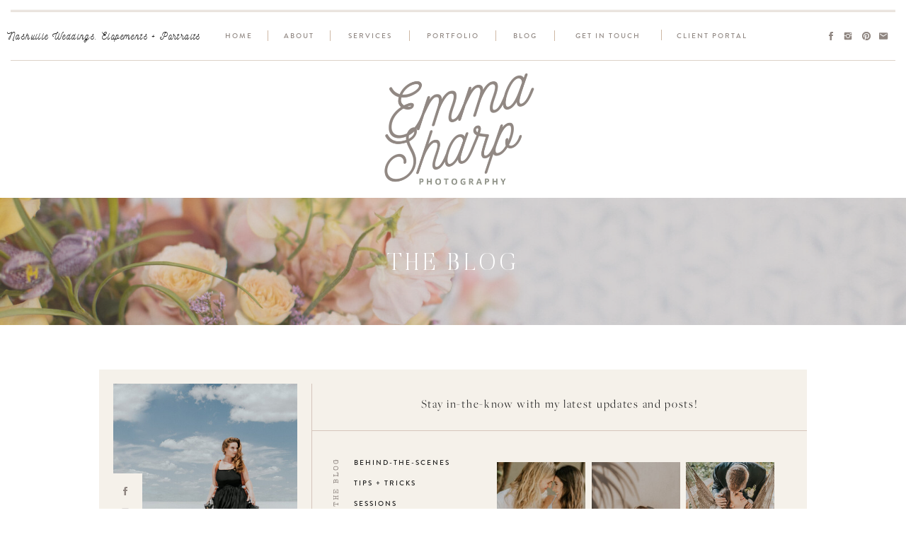

--- FILE ---
content_type: text/html; charset=UTF-8
request_url: https://emmasharpphotography.com/blog/
body_size: 25758
content:
<!DOCTYPE html>
<html lang="en-US" class="d">
<head>
<link rel="stylesheet" type="text/css" href="//lib.showit.co/engine/2.1.0/showit.css" />
<title>Blog | emmasharpphotography.com</title>
<meta name='robots' content='max-image-preview:large' />

            <script data-no-defer="1" data-ezscrex="false" data-cfasync="false" data-pagespeed-no-defer data-cookieconsent="ignore">
                var ctPublicFunctions = {"_ajax_nonce":"f69ffd5888","_rest_nonce":"027c35024d","_ajax_url":"\/wp-admin\/admin-ajax.php","_rest_url":"https:\/\/emmasharpphotography.com\/wp-json\/","data__cookies_type":"native","data__ajax_type":false,"data__bot_detector_enabled":1,"data__frontend_data_log_enabled":1,"cookiePrefix":"","wprocket_detected":false,"host_url":"emmasharpphotography.com","text__ee_click_to_select":"Click to select the whole data","text__ee_original_email":"The complete one is","text__ee_got_it":"Got it","text__ee_blocked":"Blocked","text__ee_cannot_connect":"Cannot connect","text__ee_cannot_decode":"Can not decode email. Unknown reason","text__ee_email_decoder":"CleanTalk email decoder","text__ee_wait_for_decoding":"The magic is on the way!","text__ee_decoding_process":"Please wait a few seconds while we decode the contact data."}
            </script>
        
            <script data-no-defer="1" data-ezscrex="false" data-cfasync="false" data-pagespeed-no-defer data-cookieconsent="ignore">
                var ctPublic = {"_ajax_nonce":"f69ffd5888","settings__forms__check_internal":"0","settings__forms__check_external":"0","settings__forms__force_protection":0,"settings__forms__search_test":"0","settings__data__bot_detector_enabled":1,"settings__sfw__anti_crawler":0,"blog_home":"https:\/\/emmasharpphotography.com\/","pixel__setting":"3","pixel__enabled":false,"pixel__url":"https:\/\/moderate11-v4.cleantalk.org\/pixel\/a256fca00d63faa105e943dabfba63f2.gif","data__email_check_before_post":"1","data__email_check_exist_post":1,"data__cookies_type":"native","data__key_is_ok":true,"data__visible_fields_required":true,"wl_brandname":"Anti-Spam by CleanTalk","wl_brandname_short":"CleanTalk","ct_checkjs_key":1850306922,"emailEncoderPassKey":"9ce40e198fc744aae0b27fd9562d16ac","bot_detector_forms_excluded":"W10=","advancedCacheExists":false,"varnishCacheExists":false,"wc_ajax_add_to_cart":false}
            </script>
        <link rel='dns-prefetch' href='//fd.cleantalk.org' />
<link rel="alternate" type="application/rss+xml" title="emmasharpphotography.com &raquo; Feed" href="https://emmasharpphotography.com/feed/" />
<link rel="alternate" type="application/rss+xml" title="emmasharpphotography.com &raquo; Comments Feed" href="https://emmasharpphotography.com/comments/feed/" />
<script type="text/javascript">
/* <![CDATA[ */
window._wpemojiSettings = {"baseUrl":"https:\/\/s.w.org\/images\/core\/emoji\/16.0.1\/72x72\/","ext":".png","svgUrl":"https:\/\/s.w.org\/images\/core\/emoji\/16.0.1\/svg\/","svgExt":".svg","source":{"concatemoji":"https:\/\/emmasharpphotography.com\/wp-includes\/js\/wp-emoji-release.min.js?ver=6.8.3"}};
/*! This file is auto-generated */
!function(s,n){var o,i,e;function c(e){try{var t={supportTests:e,timestamp:(new Date).valueOf()};sessionStorage.setItem(o,JSON.stringify(t))}catch(e){}}function p(e,t,n){e.clearRect(0,0,e.canvas.width,e.canvas.height),e.fillText(t,0,0);var t=new Uint32Array(e.getImageData(0,0,e.canvas.width,e.canvas.height).data),a=(e.clearRect(0,0,e.canvas.width,e.canvas.height),e.fillText(n,0,0),new Uint32Array(e.getImageData(0,0,e.canvas.width,e.canvas.height).data));return t.every(function(e,t){return e===a[t]})}function u(e,t){e.clearRect(0,0,e.canvas.width,e.canvas.height),e.fillText(t,0,0);for(var n=e.getImageData(16,16,1,1),a=0;a<n.data.length;a++)if(0!==n.data[a])return!1;return!0}function f(e,t,n,a){switch(t){case"flag":return n(e,"\ud83c\udff3\ufe0f\u200d\u26a7\ufe0f","\ud83c\udff3\ufe0f\u200b\u26a7\ufe0f")?!1:!n(e,"\ud83c\udde8\ud83c\uddf6","\ud83c\udde8\u200b\ud83c\uddf6")&&!n(e,"\ud83c\udff4\udb40\udc67\udb40\udc62\udb40\udc65\udb40\udc6e\udb40\udc67\udb40\udc7f","\ud83c\udff4\u200b\udb40\udc67\u200b\udb40\udc62\u200b\udb40\udc65\u200b\udb40\udc6e\u200b\udb40\udc67\u200b\udb40\udc7f");case"emoji":return!a(e,"\ud83e\udedf")}return!1}function g(e,t,n,a){var r="undefined"!=typeof WorkerGlobalScope&&self instanceof WorkerGlobalScope?new OffscreenCanvas(300,150):s.createElement("canvas"),o=r.getContext("2d",{willReadFrequently:!0}),i=(o.textBaseline="top",o.font="600 32px Arial",{});return e.forEach(function(e){i[e]=t(o,e,n,a)}),i}function t(e){var t=s.createElement("script");t.src=e,t.defer=!0,s.head.appendChild(t)}"undefined"!=typeof Promise&&(o="wpEmojiSettingsSupports",i=["flag","emoji"],n.supports={everything:!0,everythingExceptFlag:!0},e=new Promise(function(e){s.addEventListener("DOMContentLoaded",e,{once:!0})}),new Promise(function(t){var n=function(){try{var e=JSON.parse(sessionStorage.getItem(o));if("object"==typeof e&&"number"==typeof e.timestamp&&(new Date).valueOf()<e.timestamp+604800&&"object"==typeof e.supportTests)return e.supportTests}catch(e){}return null}();if(!n){if("undefined"!=typeof Worker&&"undefined"!=typeof OffscreenCanvas&&"undefined"!=typeof URL&&URL.createObjectURL&&"undefined"!=typeof Blob)try{var e="postMessage("+g.toString()+"("+[JSON.stringify(i),f.toString(),p.toString(),u.toString()].join(",")+"));",a=new Blob([e],{type:"text/javascript"}),r=new Worker(URL.createObjectURL(a),{name:"wpTestEmojiSupports"});return void(r.onmessage=function(e){c(n=e.data),r.terminate(),t(n)})}catch(e){}c(n=g(i,f,p,u))}t(n)}).then(function(e){for(var t in e)n.supports[t]=e[t],n.supports.everything=n.supports.everything&&n.supports[t],"flag"!==t&&(n.supports.everythingExceptFlag=n.supports.everythingExceptFlag&&n.supports[t]);n.supports.everythingExceptFlag=n.supports.everythingExceptFlag&&!n.supports.flag,n.DOMReady=!1,n.readyCallback=function(){n.DOMReady=!0}}).then(function(){return e}).then(function(){var e;n.supports.everything||(n.readyCallback(),(e=n.source||{}).concatemoji?t(e.concatemoji):e.wpemoji&&e.twemoji&&(t(e.twemoji),t(e.wpemoji)))}))}((window,document),window._wpemojiSettings);
/* ]]> */
</script>
<style id='wp-emoji-styles-inline-css' type='text/css'>

	img.wp-smiley, img.emoji {
		display: inline !important;
		border: none !important;
		box-shadow: none !important;
		height: 1em !important;
		width: 1em !important;
		margin: 0 0.07em !important;
		vertical-align: -0.1em !important;
		background: none !important;
		padding: 0 !important;
	}
</style>
<link rel='stylesheet' id='wp-block-library-css' href='https://emmasharpphotography.com/wp-includes/css/dist/block-library/style.min.css?ver=6.8.3' type='text/css' media='all' />
<style id='classic-theme-styles-inline-css' type='text/css'>
/*! This file is auto-generated */
.wp-block-button__link{color:#fff;background-color:#32373c;border-radius:9999px;box-shadow:none;text-decoration:none;padding:calc(.667em + 2px) calc(1.333em + 2px);font-size:1.125em}.wp-block-file__button{background:#32373c;color:#fff;text-decoration:none}
</style>
<style id='global-styles-inline-css' type='text/css'>
:root{--wp--preset--aspect-ratio--square: 1;--wp--preset--aspect-ratio--4-3: 4/3;--wp--preset--aspect-ratio--3-4: 3/4;--wp--preset--aspect-ratio--3-2: 3/2;--wp--preset--aspect-ratio--2-3: 2/3;--wp--preset--aspect-ratio--16-9: 16/9;--wp--preset--aspect-ratio--9-16: 9/16;--wp--preset--color--black: #000000;--wp--preset--color--cyan-bluish-gray: #abb8c3;--wp--preset--color--white: #ffffff;--wp--preset--color--pale-pink: #f78da7;--wp--preset--color--vivid-red: #cf2e2e;--wp--preset--color--luminous-vivid-orange: #ff6900;--wp--preset--color--luminous-vivid-amber: #fcb900;--wp--preset--color--light-green-cyan: #7bdcb5;--wp--preset--color--vivid-green-cyan: #00d084;--wp--preset--color--pale-cyan-blue: #8ed1fc;--wp--preset--color--vivid-cyan-blue: #0693e3;--wp--preset--color--vivid-purple: #9b51e0;--wp--preset--gradient--vivid-cyan-blue-to-vivid-purple: linear-gradient(135deg,rgba(6,147,227,1) 0%,rgb(155,81,224) 100%);--wp--preset--gradient--light-green-cyan-to-vivid-green-cyan: linear-gradient(135deg,rgb(122,220,180) 0%,rgb(0,208,130) 100%);--wp--preset--gradient--luminous-vivid-amber-to-luminous-vivid-orange: linear-gradient(135deg,rgba(252,185,0,1) 0%,rgba(255,105,0,1) 100%);--wp--preset--gradient--luminous-vivid-orange-to-vivid-red: linear-gradient(135deg,rgba(255,105,0,1) 0%,rgb(207,46,46) 100%);--wp--preset--gradient--very-light-gray-to-cyan-bluish-gray: linear-gradient(135deg,rgb(238,238,238) 0%,rgb(169,184,195) 100%);--wp--preset--gradient--cool-to-warm-spectrum: linear-gradient(135deg,rgb(74,234,220) 0%,rgb(151,120,209) 20%,rgb(207,42,186) 40%,rgb(238,44,130) 60%,rgb(251,105,98) 80%,rgb(254,248,76) 100%);--wp--preset--gradient--blush-light-purple: linear-gradient(135deg,rgb(255,206,236) 0%,rgb(152,150,240) 100%);--wp--preset--gradient--blush-bordeaux: linear-gradient(135deg,rgb(254,205,165) 0%,rgb(254,45,45) 50%,rgb(107,0,62) 100%);--wp--preset--gradient--luminous-dusk: linear-gradient(135deg,rgb(255,203,112) 0%,rgb(199,81,192) 50%,rgb(65,88,208) 100%);--wp--preset--gradient--pale-ocean: linear-gradient(135deg,rgb(255,245,203) 0%,rgb(182,227,212) 50%,rgb(51,167,181) 100%);--wp--preset--gradient--electric-grass: linear-gradient(135deg,rgb(202,248,128) 0%,rgb(113,206,126) 100%);--wp--preset--gradient--midnight: linear-gradient(135deg,rgb(2,3,129) 0%,rgb(40,116,252) 100%);--wp--preset--font-size--small: 13px;--wp--preset--font-size--medium: 20px;--wp--preset--font-size--large: 36px;--wp--preset--font-size--x-large: 42px;--wp--preset--spacing--20: 0.44rem;--wp--preset--spacing--30: 0.67rem;--wp--preset--spacing--40: 1rem;--wp--preset--spacing--50: 1.5rem;--wp--preset--spacing--60: 2.25rem;--wp--preset--spacing--70: 3.38rem;--wp--preset--spacing--80: 5.06rem;--wp--preset--shadow--natural: 6px 6px 9px rgba(0, 0, 0, 0.2);--wp--preset--shadow--deep: 12px 12px 50px rgba(0, 0, 0, 0.4);--wp--preset--shadow--sharp: 6px 6px 0px rgba(0, 0, 0, 0.2);--wp--preset--shadow--outlined: 6px 6px 0px -3px rgba(255, 255, 255, 1), 6px 6px rgba(0, 0, 0, 1);--wp--preset--shadow--crisp: 6px 6px 0px rgba(0, 0, 0, 1);}:where(.is-layout-flex){gap: 0.5em;}:where(.is-layout-grid){gap: 0.5em;}body .is-layout-flex{display: flex;}.is-layout-flex{flex-wrap: wrap;align-items: center;}.is-layout-flex > :is(*, div){margin: 0;}body .is-layout-grid{display: grid;}.is-layout-grid > :is(*, div){margin: 0;}:where(.wp-block-columns.is-layout-flex){gap: 2em;}:where(.wp-block-columns.is-layout-grid){gap: 2em;}:where(.wp-block-post-template.is-layout-flex){gap: 1.25em;}:where(.wp-block-post-template.is-layout-grid){gap: 1.25em;}.has-black-color{color: var(--wp--preset--color--black) !important;}.has-cyan-bluish-gray-color{color: var(--wp--preset--color--cyan-bluish-gray) !important;}.has-white-color{color: var(--wp--preset--color--white) !important;}.has-pale-pink-color{color: var(--wp--preset--color--pale-pink) !important;}.has-vivid-red-color{color: var(--wp--preset--color--vivid-red) !important;}.has-luminous-vivid-orange-color{color: var(--wp--preset--color--luminous-vivid-orange) !important;}.has-luminous-vivid-amber-color{color: var(--wp--preset--color--luminous-vivid-amber) !important;}.has-light-green-cyan-color{color: var(--wp--preset--color--light-green-cyan) !important;}.has-vivid-green-cyan-color{color: var(--wp--preset--color--vivid-green-cyan) !important;}.has-pale-cyan-blue-color{color: var(--wp--preset--color--pale-cyan-blue) !important;}.has-vivid-cyan-blue-color{color: var(--wp--preset--color--vivid-cyan-blue) !important;}.has-vivid-purple-color{color: var(--wp--preset--color--vivid-purple) !important;}.has-black-background-color{background-color: var(--wp--preset--color--black) !important;}.has-cyan-bluish-gray-background-color{background-color: var(--wp--preset--color--cyan-bluish-gray) !important;}.has-white-background-color{background-color: var(--wp--preset--color--white) !important;}.has-pale-pink-background-color{background-color: var(--wp--preset--color--pale-pink) !important;}.has-vivid-red-background-color{background-color: var(--wp--preset--color--vivid-red) !important;}.has-luminous-vivid-orange-background-color{background-color: var(--wp--preset--color--luminous-vivid-orange) !important;}.has-luminous-vivid-amber-background-color{background-color: var(--wp--preset--color--luminous-vivid-amber) !important;}.has-light-green-cyan-background-color{background-color: var(--wp--preset--color--light-green-cyan) !important;}.has-vivid-green-cyan-background-color{background-color: var(--wp--preset--color--vivid-green-cyan) !important;}.has-pale-cyan-blue-background-color{background-color: var(--wp--preset--color--pale-cyan-blue) !important;}.has-vivid-cyan-blue-background-color{background-color: var(--wp--preset--color--vivid-cyan-blue) !important;}.has-vivid-purple-background-color{background-color: var(--wp--preset--color--vivid-purple) !important;}.has-black-border-color{border-color: var(--wp--preset--color--black) !important;}.has-cyan-bluish-gray-border-color{border-color: var(--wp--preset--color--cyan-bluish-gray) !important;}.has-white-border-color{border-color: var(--wp--preset--color--white) !important;}.has-pale-pink-border-color{border-color: var(--wp--preset--color--pale-pink) !important;}.has-vivid-red-border-color{border-color: var(--wp--preset--color--vivid-red) !important;}.has-luminous-vivid-orange-border-color{border-color: var(--wp--preset--color--luminous-vivid-orange) !important;}.has-luminous-vivid-amber-border-color{border-color: var(--wp--preset--color--luminous-vivid-amber) !important;}.has-light-green-cyan-border-color{border-color: var(--wp--preset--color--light-green-cyan) !important;}.has-vivid-green-cyan-border-color{border-color: var(--wp--preset--color--vivid-green-cyan) !important;}.has-pale-cyan-blue-border-color{border-color: var(--wp--preset--color--pale-cyan-blue) !important;}.has-vivid-cyan-blue-border-color{border-color: var(--wp--preset--color--vivid-cyan-blue) !important;}.has-vivid-purple-border-color{border-color: var(--wp--preset--color--vivid-purple) !important;}.has-vivid-cyan-blue-to-vivid-purple-gradient-background{background: var(--wp--preset--gradient--vivid-cyan-blue-to-vivid-purple) !important;}.has-light-green-cyan-to-vivid-green-cyan-gradient-background{background: var(--wp--preset--gradient--light-green-cyan-to-vivid-green-cyan) !important;}.has-luminous-vivid-amber-to-luminous-vivid-orange-gradient-background{background: var(--wp--preset--gradient--luminous-vivid-amber-to-luminous-vivid-orange) !important;}.has-luminous-vivid-orange-to-vivid-red-gradient-background{background: var(--wp--preset--gradient--luminous-vivid-orange-to-vivid-red) !important;}.has-very-light-gray-to-cyan-bluish-gray-gradient-background{background: var(--wp--preset--gradient--very-light-gray-to-cyan-bluish-gray) !important;}.has-cool-to-warm-spectrum-gradient-background{background: var(--wp--preset--gradient--cool-to-warm-spectrum) !important;}.has-blush-light-purple-gradient-background{background: var(--wp--preset--gradient--blush-light-purple) !important;}.has-blush-bordeaux-gradient-background{background: var(--wp--preset--gradient--blush-bordeaux) !important;}.has-luminous-dusk-gradient-background{background: var(--wp--preset--gradient--luminous-dusk) !important;}.has-pale-ocean-gradient-background{background: var(--wp--preset--gradient--pale-ocean) !important;}.has-electric-grass-gradient-background{background: var(--wp--preset--gradient--electric-grass) !important;}.has-midnight-gradient-background{background: var(--wp--preset--gradient--midnight) !important;}.has-small-font-size{font-size: var(--wp--preset--font-size--small) !important;}.has-medium-font-size{font-size: var(--wp--preset--font-size--medium) !important;}.has-large-font-size{font-size: var(--wp--preset--font-size--large) !important;}.has-x-large-font-size{font-size: var(--wp--preset--font-size--x-large) !important;}
:where(.wp-block-post-template.is-layout-flex){gap: 1.25em;}:where(.wp-block-post-template.is-layout-grid){gap: 1.25em;}
:where(.wp-block-columns.is-layout-flex){gap: 2em;}:where(.wp-block-columns.is-layout-grid){gap: 2em;}
:root :where(.wp-block-pullquote){font-size: 1.5em;line-height: 1.6;}
</style>
<link rel='stylesheet' id='cleantalk-public-css-css' href='https://emmasharpphotography.com/wp-content/plugins/cleantalk-spam-protect/css/cleantalk-public.min.css?ver=6.67_1762445177' type='text/css' media='all' />
<link rel='stylesheet' id='cleantalk-email-decoder-css-css' href='https://emmasharpphotography.com/wp-content/plugins/cleantalk-spam-protect/css/cleantalk-email-decoder.min.css?ver=6.67_1762445177' type='text/css' media='all' />
<script type="text/javascript" src="https://emmasharpphotography.com/wp-content/plugins/cleantalk-spam-protect/js/apbct-public-bundle.min.js?ver=6.67_1762445178" id="apbct-public-bundle.min-js-js"></script>
<script type="text/javascript" src="https://fd.cleantalk.org/ct-bot-detector-wrapper.js?ver=6.67" id="ct_bot_detector-js" defer="defer" data-wp-strategy="defer"></script>
<script type="text/javascript" src="https://emmasharpphotography.com/wp-includes/js/jquery/jquery.min.js?ver=3.7.1" id="jquery-core-js"></script>
<script type="text/javascript" src="https://emmasharpphotography.com/wp-includes/js/jquery/jquery-migrate.min.js?ver=3.4.1" id="jquery-migrate-js"></script>
<script type="text/javascript" src="https://emmasharpphotography.com/wp-content/plugins/showit/public/js/showit.js?ver=1765987759" id="si-script-js"></script>
<link rel="https://api.w.org/" href="https://emmasharpphotography.com/wp-json/" /><link rel="EditURI" type="application/rsd+xml" title="RSD" href="https://emmasharpphotography.com/xmlrpc.php?rsd" />
<style type="text/css">.recentcomments a{display:inline !important;padding:0 !important;margin:0 !important;}</style>
<meta charset="UTF-8" />
<meta name="viewport" content="width=device-width, initial-scale=1" />
<link rel="icon" type="image/png" href="//static.showit.co/200/sfp8CGNaRIGQcj3XCkA8gg/114024/ps-logotemplates-v02-94.png" />
<link rel="preconnect" href="https://static.showit.co" />


<link rel="preconnect" href="https://fonts.googleapis.com">
<link rel="preconnect" href="https://fonts.gstatic.com" crossorigin>
<link href="https://fonts.googleapis.com/css?family=Special+Elite:regular" rel="stylesheet" type="text/css"/>
<style>
@font-face{font-family:Brandon Grotesque;src:url('//static.showit.co/file/HpHcDt3ESoawD73RTH8IpA/shared/brandon_med.woff');}
@font-face{font-family:Freight Light;src:url('//static.showit.co/file/J9eYl4IXTpWfKpjHopgV2g/shared/freight_big_pro_light_1.woff');}
@font-face{font-family:Nickainley;src:url('//static.showit.co/file/TId_yRqWQZ-V8GMiv_hbAg/114024/nickainley-normal-webfont.woff');}
@font-face{font-family:Butler Ultra Light;src:url('//static.showit.co/file/uxcHEHcYTACA6IzI96ZB4g/shared/butler-ultralight.woff');}
@font-face{font-family:Electra LT Regular;src:url('//static.showit.co/file/kayuM3W9S4SArYryEqrGaA/shared/electraltstd-regular.woff');}
@font-face{font-family:Freight Italic;src:url('//static.showit.co/file/O4EvD40sSDSNMqBK1VEqNg/shared/freight_big_pro_light_italic_1.woff');}
</style>
<script id="init_data" type="application/json">
{"mobile":{"w":320},"desktop":{"w":1200,"bgFillType":"color","bgColor":"colors-7"},"sid":"iscazyinspgilis9kvrsma","break":768,"assetURL":"//static.showit.co","contactFormId":"114024/235057","cfAction":"aHR0cHM6Ly9jbGllbnRzZXJ2aWNlLnNob3dpdC5jby9jb250YWN0Zm9ybQ==","sgAction":"aHR0cHM6Ly9jbGllbnRzZXJ2aWNlLnNob3dpdC5jby9zb2NpYWxncmlk","blockData":[{"slug":"mobile-menu","visible":"m","states":[],"d":{"h":400,"w":1200,"bgFillType":"color","bgColor":"colors-7","bgMediaType":"none"},"m":{"h":410,"w":320,"locking":{"side":"t"},"trIn":{"type":"slide","duration":1,"direction":"Down"},"trOut":{"type":"slide","duration":1,"direction":"Up"},"stateTrIn":{"type":"slide","duration":1,"direction":"Down"},"stateTrOut":{"type":"slide","duration":1,"direction":"Up"},"bgFillType":"color","bgColor":"colors-6","bgMediaType":"none","tr":{"in":{"cl":"slideInDown","d":1,"dl":"0"},"out":{"cl":"slideOutUp","d":1,"dl":"0"}}}},{"slug":"menu","visible":"a","states":[],"d":{"h":100,"w":1200,"locking":{"side":"st"},"bgFillType":"color","bgColor":"colors-7","bgMediaType":"none"},"m":{"h":70,"w":320,"locking":{"side":"st","scrollOffset":1},"bgFillType":"color","bgColor":"colors-7","bgMediaType":"none"}},{"slug":"header","visible":"a","states":[],"d":{"h":180,"w":1200,"bgFillType":"color","bgColor":"colors-7","bgMediaType":"none"},"m":{"h":150,"w":320,"bgFillType":"color","bgColor":"colors-7","bgMediaType":"none"}},{"slug":"introduction","visible":"a","states":[],"d":{"h":180,"w":1200,"bgFillType":"color","bgColor":"colors-2","bgMediaType":"image","bgImage":{"key":"ghNGqKfwQ9W2NjUCSxAxwg/shared/with_grace_and_gold_-_showit_website_template_showit_theme_showit_themes_showit_template_showit_templates_best_showit_templates_best_showit_designer_-_photo_-1.jpg","aspect_ratio":1.5,"title":"With Grace and Gold - Showit Website Template, Showit Theme, Showit Themes, Showit Template, Showit Templates, Best Showit Templates, Best Showit Designer - Photo -1","type":"asset"},"bgOpacity":65,"bgPos":"cm","bgScale":"cover","bgScroll":"x"},"m":{"h":200,"w":320,"bgFillType":"color","bgColor":"colors-2","bgMediaType":"image","bgImage":{"key":"ghNGqKfwQ9W2NjUCSxAxwg/shared/with_grace_and_gold_-_showit_website_template_showit_theme_showit_themes_showit_template_showit_templates_best_showit_templates_best_showit_designer_-_photo_-1.jpg","aspect_ratio":1.5,"title":"With Grace and Gold - Showit Website Template, Showit Theme, Showit Themes, Showit Template, Showit Templates, Best Showit Templates, Best Showit Designer - Photo -1","type":"asset"},"bgOpacity":65,"bgPos":"cm","bgScale":"cover","bgScroll":"f"}},{"slug":"blog-category-navigation","visible":"a","states":[],"d":{"h":425,"w":1200,"bgFillType":"color","bgColor":"colors-7","bgMediaType":"none"},"m":{"h":200,"w":320,"bgFillType":"color","bgColor":"colors-6","bgMediaType":"none"}},{"slug":"blog-manually-set-featured-posts","visible":"a","states":[],"d":{"h":710,"w":1200,"bgFillType":"color","bgColor":"colors-6","bgMediaType":"image","bgImage":{"key":"9DOsw6GBRsCVbIu9MRXKZQ/114024/screen_shot_2020-08-04_at_8_49_19_pm.png","aspect_ratio":1.39608,"title":"Screen Shot 2020-08-04 at 8.49.19 PM","type":"asset"},"bgOpacity":10,"bgPos":"cm","bgScale":"cover","bgScroll":"f"},"m":{"h":1495,"w":320,"bgFillType":"color","bgColor":"colors-6","bgMediaType":"image","bgImage":{"key":"9DOsw6GBRsCVbIu9MRXKZQ/114024/screen_shot_2020-08-04_at_8_49_19_pm.png","aspect_ratio":1.39608,"title":"Screen Shot 2020-08-04 at 8.49.19 PM","type":"asset"},"bgOpacity":15,"bgPos":"cm","bgScale":"cover","bgScroll":"f"}},{"slug":"blog-sidebar","visible":"d","states":[],"d":{"h":1,"w":1200,"bgFillType":"color","bgColor":"#000000:0","bgMediaType":"none"},"m":{"h":200,"w":320,"bgFillType":"color","bgColor":"colors-7","bgMediaType":"none"}},{"slug":"automated-recent-posts","visible":"a","states":[{"d":{"bgFillType":"color","bgColor":"#000000:0","bgMediaType":"none"},"m":{"bgFillType":"color","bgColor":"#000000:0","bgMediaType":"none"},"slug":"view-1"},{"d":{"bgFillType":"color","bgColor":"#000000:0","bgMediaType":"none"},"m":{"bgFillType":"color","bgColor":"#000000:0","bgMediaType":"none"},"slug":"view-2"},{"d":{"bgFillType":"color","bgColor":"#000000:0","bgMediaType":"none"},"m":{"bgFillType":"color","bgColor":"#000000:0","bgMediaType":"none"},"slug":"view-3"}],"d":{"h":1115,"w":1200,"nature":"dH","bgFillType":"color","bgColor":"colors-7","bgMediaType":"none"},"m":{"h":1350,"w":320,"nature":"dH","bgFillType":"color","bgColor":"colors-7","bgMediaType":"none"},"stateTrans":[{},{},{}]},{"slug":"pagination","visible":"a","states":[],"d":{"h":150,"w":1200,"bgFillType":"color","bgColor":"colors-7","bgMediaType":"none"},"m":{"h":140,"w":320,"bgFillType":"color","bgColor":"colors-7","bgMediaType":"none"}},{"slug":"testimonials","visible":"a","states":[{"d":{"bgFillType":"color","bgColor":"#000000:0","bgMediaType":"none"},"m":{"bgFillType":"color","bgColor":"#000000:0","bgMediaType":"none"},"slug":"quote-1"},{"d":{"bgFillType":"color","bgColor":"#000000:0","bgMediaType":"none"},"m":{"bgFillType":"color","bgColor":"#000000:0","bgMediaType":"none"},"slug":"quote-2"},{"d":{"bgFillType":"color","bgColor":"#000000:0","bgMediaType":"none"},"m":{"bgFillType":"color","bgColor":"#000000:0","bgMediaType":"none"},"slug":"quote-3"},{"d":{"bgFillType":"color","bgColor":"#000000:0","bgMediaType":"none"},"m":{"bgFillType":"color","bgColor":"#000000:0","bgMediaType":"none"},"slug":"quote-4"},{"d":{"bgFillType":"color","bgColor":"#000000:0","bgMediaType":"none"},"m":{"bgFillType":"color","bgColor":"#000000:0","bgMediaType":"none"},"slug":"quote-5"}],"d":{"h":475,"w":1200,"aav":"3","stateTrIn":{"type":"fade","duration":1},"stateTrOut":{"type":"fade","duration":1},"bgFillType":"color","bgColor":"colors-3","bgMediaType":"image","bgImage":{"key":"UbLZX7BpR8K2Z3n2skMI7w/114024/esp7687.jpg","aspect_ratio":0.66739,"title":"_ESP7687","type":"asset"},"bgOpacity":65,"bgPos":"lb","bgScale":"cover","bgScroll":"x"},"m":{"h":400,"w":320,"bgFillType":"color","bgColor":"colors-2","bgMediaType":"image","bgImage":{"key":"9DOsw6GBRsCVbIu9MRXKZQ/114024/screen_shot_2020-08-04_at_8_49_19_pm.png","aspect_ratio":1.39608,"title":"Screen Shot 2020-08-04 at 8.49.19 PM","type":"asset"},"bgOpacity":50,"bgPos":"lt","bgScale":"cover","bgScroll":"f"},"stateTrans":[{"d":{"in":{"cl":"fadeIn","d":1,"dl":"0","od":"fadeIn"},"out":{"cl":"fadeOut","d":1,"dl":"0","od":"fadeOut"}}},{"d":{"in":{"cl":"fadeIn","d":1,"dl":"0","od":"fadeIn"},"out":{"cl":"fadeOut","d":1,"dl":"0","od":"fadeOut"}}},{"d":{"in":{"cl":"fadeIn","d":1,"dl":"0","od":"fadeIn"},"out":{"cl":"fadeOut","d":1,"dl":"0","od":"fadeOut"}}},{"d":{"in":{"cl":"fadeIn","d":1,"dl":"0","od":"fadeIn"},"out":{"cl":"fadeOut","d":1,"dl":"0","od":"fadeOut"}}},{"d":{"in":{"cl":"fadeIn","d":1,"dl":"0","od":"fadeIn"},"out":{"cl":"fadeOut","d":1,"dl":"0","od":"fadeOut"}}}]},{"slug":"instagram","visible":"a","states":[],"d":{"h":440,"w":1200,"bgFillType":"color","bgColor":"colors-7","bgMediaType":"none"},"m":{"h":270,"w":320,"bgFillType":"color","bgColor":"colors-7","bgMediaType":"none"}},{"slug":"footer","visible":"a","states":[],"d":{"h":445,"w":1200,"bgFillType":"color","bgColor":"colors-6","bgMediaType":"none"},"m":{"h":775,"w":320,"bgFillType":"color","bgColor":"colors-6","bgMediaType":"none"}},{"slug":"credits","visible":"a","states":[],"d":{"h":88,"w":1200,"bgFillType":"color","bgColor":"colors-7","bgMediaType":"none"},"m":{"h":85,"w":320,"bgFillType":"color","bgColor":"colors-7","bgMediaType":"none"}},{"slug":"pop-up","visible":"d","states":[],"d":{"h":450,"w":1200,"locking":{"side":"b"},"nature":"wH","trIn":{"type":"slide","duration":1,"direction":"Left"},"trOut":{"type":"slide","duration":1,"direction":"Left"},"stateTrIn":{"type":"slide","duration":1,"direction":"Left"},"stateTrOut":{"type":"slide","duration":1,"direction":"Left"},"bgFillType":"color","bgColor":"colors-7:75","bgMediaType":"none","tr":{"in":{"cl":"slideInLeft","d":1,"dl":"0"},"out":{"cl":"slideOutLeft","d":1,"dl":"0"}}},"m":{"h":200,"w":320,"bgFillType":"color","bgColor":"colors-7","bgMediaType":"none"}}],"elementData":[{"type":"icon","visible":"m","id":"mobile-menu_0","blockId":"mobile-menu","m":{"x":265,"y":218,"w":15,"h":15,"a":0},"d":{"x":1084,"y":320,"w":14,"h":14,"a":0},"pc":[{"type":"hide","block":"mobile-menu"}]},{"type":"icon","visible":"m","id":"mobile-menu_1","blockId":"mobile-menu","m":{"x":239,"y":218,"w":15,"h":15,"a":0},"d":{"x":1084,"y":291,"w":14,"h":14,"a":0},"pc":[{"type":"hide","block":"mobile-menu"}]},{"type":"icon","visible":"m","id":"mobile-menu_2","blockId":"mobile-menu","m":{"x":212,"y":218,"w":15,"h":15,"a":0},"d":{"x":1084,"y":261,"w":14,"h":14,"a":0},"pc":[{"type":"hide","block":"mobile-menu"}]},{"type":"icon","visible":"m","id":"mobile-menu_3","blockId":"mobile-menu","m":{"x":186,"y":218,"w":15,"h":15,"a":0},"d":{"x":1083,"y":230,"w":16,"h":16,"a":0},"pc":[{"type":"hide","block":"mobile-menu"}]},{"type":"graphic","visible":"m","id":"mobile-menu_4","blockId":"mobile-menu","m":{"x":210,"y":295,"w":90,"h":90,"a":0,"gs":{"s":60}},"d":{"x":807,"y":221,"w":125,"h":125,"a":0},"c":{"key":"fK_HtzznSYSFsJNpsDK0_g/114024/esp1277.jpg","aspect_ratio":0.66736}},{"type":"graphic","visible":"m","id":"mobile-menu_5","blockId":"mobile-menu","m":{"x":115,"y":295,"w":90,"h":90,"a":0,"gs":{"s":40}},"d":{"x":673,"y":221,"w":125,"h":125,"a":0},"c":{"key":"dK68tYR2SLORKv0lotlrSw/114024/esp2766.jpg","aspect_ratio":0.66738}},{"type":"graphic","visible":"m","id":"mobile-menu_6","blockId":"mobile-menu","m":{"x":20,"y":295,"w":90,"h":90,"a":0,"gs":{"s":10}},"d":{"x":540,"y":221,"w":125,"h":125,"a":0},"c":{"key":"ywgaX1zRQEmCj8RyaNO2Ug/114024/dsc_0063.jpg","aspect_ratio":0.66937}},{"type":"simple","visible":"m","id":"mobile-menu_7","blockId":"mobile-menu","m":{"x":20,"y":274,"w":280,"h":1,"a":0},"d":{"x":100,"y":160,"w":1000,"h":1,"a":0}},{"type":"simple","visible":"m","id":"mobile-menu_8","blockId":"mobile-menu","m":{"x":20,"y":272,"w":280,"h":1,"a":0},"d":{"x":100,"y":158,"w":1000,"h":1,"a":0}},{"type":"simple","visible":"m","id":"mobile-menu_9","blockId":"mobile-menu","m":{"x":20,"y":59,"w":280,"h":1,"a":0},"d":{"x":100,"y":63,"w":1000,"h":1,"a":0}},{"type":"text","visible":"m","id":"mobile-menu_10","blockId":"mobile-menu","m":{"x":185,"y":170,"w":105,"h":27,"a":0},"d":{"x":624,"y":106,"w":70,"h":11,"a":0},"pc":[{"type":"hide","block":"mobile-menu"}]},{"type":"text","visible":"m","id":"mobile-menu_11","blockId":"mobile-menu","m":{"x":187,"y":132,"w":105,"h":28,"a":0},"d":{"x":634,"y":116,"w":70,"h":11,"a":0},"pc":[{"type":"hide","block":"mobile-menu"}]},{"type":"text","visible":"m","id":"mobile-menu_12","blockId":"mobile-menu","m":{"x":185,"y":94,"w":105,"h":28,"a":0},"d":{"x":560,"y":106,"w":40,"h":11,"a":0},"pc":[{"type":"hide","block":"mobile-menu"}]},{"type":"text","visible":"m","id":"mobile-menu_13","blockId":"mobile-menu","m":{"x":33,"y":212,"w":102,"h":27,"a":0},"d":{"x":392,"y":106,"w":80,"h":11,"a":0},"pc":[{"type":"hide","block":"mobile-menu"}]},{"type":"text","visible":"m","id":"mobile-menu_14","blockId":"mobile-menu","m":{"x":33,"y":172,"w":102,"h":27,"a":0},"d":{"x":298,"y":106,"w":69,"h":11,"a":0},"pc":[{"type":"hide","block":"mobile-menu"}]},{"type":"text","visible":"m","id":"mobile-menu_15","blockId":"mobile-menu","m":{"x":33,"y":133,"w":102,"h":27,"a":0},"d":{"x":229,"y":106,"w":45,"h":11,"a":0},"pc":[{"type":"hide","block":"mobile-menu"}]},{"type":"text","visible":"m","id":"mobile-menu_16","blockId":"mobile-menu","m":{"x":33,"y":93,"w":102,"h":27,"a":0},"d":{"x":165,"y":106,"w":40,"h":11,"a":0},"pc":[{"type":"hide","block":"mobile-menu"}]},{"type":"text","visible":"m","id":"mobile-menu_17","blockId":"mobile-menu","m":{"x":20,"y":22,"w":280,"h":30,"a":0},"d":{"x":955,"y":39,"w":130,"h":23,"a":0,"lockH":"r"},"pc":[{"type":"hide","block":"mobile-menu"}]},{"type":"simple","visible":"m","id":"mobile-menu_18","blockId":"mobile-menu","m":{"x":10,"y":12,"w":300,"h":1,"a":0},"d":{"x":15,"y":14,"w":1170,"h":1,"a":0,"lockH":"s"}},{"type":"simple","visible":"m","id":"mobile-menu_19","blockId":"mobile-menu","m":{"x":10,"y":10,"w":300,"h":1,"a":0},"d":{"x":15,"y":16,"w":1170,"h":1,"a":0,"lockH":"s"}},{"type":"simple","visible":"a","id":"menu_0","blockId":"menu","m":{"x":10,"y":59,"w":300,"h":1,"a":0},"d":{"x":15,"y":85,"w":1170,"h":1,"a":0,"lockH":"s"}},{"type":"icon","visible":"d","id":"menu_1","blockId":"menu","m":{"x":135,"y":75,"w":50,"h":50,"a":0},"d":{"x":1161,"y":44,"w":14,"h":14,"a":0,"lockH":"r"}},{"type":"icon","visible":"d","id":"menu_2","blockId":"menu","m":{"x":135,"y":75,"w":50,"h":50,"a":0},"d":{"x":1137,"y":44,"w":14,"h":14,"a":0,"lockH":"r"}},{"type":"icon","visible":"d","id":"menu_3","blockId":"menu","m":{"x":135,"y":75,"w":50,"h":50,"a":0},"d":{"x":1111,"y":44,"w":14,"h":14,"a":0,"lockH":"r"}},{"type":"icon","visible":"d","id":"menu_4","blockId":"menu","m":{"x":135,"y":75,"w":50,"h":50,"a":0},"d":{"x":1086,"y":43,"w":16,"h":16,"a":0,"lockH":"r"}},{"type":"text","visible":"d","id":"menu_5","blockId":"menu","m":{"x":109,"y":92,"w":102,"h":17,"a":0},"d":{"x":10,"y":39,"w":332,"h":23,"a":0,"lockH":"l"}},{"type":"text","visible":"d","id":"menu_6","blockId":"menu","m":{"x":119,"y":102,"w":102,"h":17,"a":0},"d":{"x":916,"y":45,"w":100,"h":13,"a":0}},{"type":"text","visible":"d","id":"menu_7","blockId":"menu","m":{"x":109,"y":92,"w":102,"h":17,"a":0},"d":{"x":765,"y":45,"w":108,"h":13,"a":0}},{"type":"simple","visible":"d","id":"menu_8","blockId":"menu","m":{"x":48,"y":30,"w":224,"h":140,"a":0},"d":{"x":743,"y":43,"w":1,"h":15,"a":0}},{"type":"simple","visible":"d","id":"menu_9","blockId":"menu","m":{"x":58,"y":40,"w":224,"h":140,"a":0},"d":{"x":894,"y":42,"w":1,"h":15,"a":0}},{"type":"text","visible":"d","id":"menu_10","blockId":"menu","m":{"x":109,"y":92,"w":102,"h":17,"a":0},"d":{"x":682,"y":45,"w":40,"h":13,"a":0}},{"type":"simple","visible":"d","id":"menu_11","blockId":"menu","m":{"x":48,"y":30,"w":224,"h":140,"a":0},"d":{"x":660,"y":43,"w":1,"h":15,"a":0}},{"type":"text","visible":"d","id":"menu_12","blockId":"menu","m":{"x":109,"y":92,"w":102,"h":17,"a":0},"d":{"x":560,"y":45,"w":80,"h":13,"a":0}},{"type":"simple","visible":"d","id":"menu_13","blockId":"menu","m":{"x":48,"y":30,"w":224,"h":140,"a":0},"d":{"x":538,"y":43,"w":1,"h":15,"a":0}},{"type":"text","visible":"d","id":"menu_14","blockId":"menu","m":{"x":109,"y":92,"w":102,"h":17,"a":0},"d":{"x":448,"y":45,"w":69,"h":13,"a":0}},{"type":"simple","visible":"d","id":"menu_15","blockId":"menu","m":{"x":48,"y":30,"w":224,"h":140,"a":0},"d":{"x":426,"y":43,"w":1,"h":15,"a":0}},{"type":"text","visible":"d","id":"menu_16","blockId":"menu","m":{"x":109,"y":92,"w":102,"h":17,"a":0},"d":{"x":360,"y":45,"w":45,"h":13,"a":0}},{"type":"simple","visible":"d","id":"menu_17","blockId":"menu","m":{"x":48,"y":30,"w":224,"h":140,"a":0},"d":{"x":338,"y":43,"w":1,"h":15,"a":0}},{"type":"text","visible":"d","id":"menu_18","blockId":"menu","m":{"x":109,"y":92,"w":102,"h":17,"a":0},"d":{"x":277,"y":45,"w":40,"h":13,"a":0}},{"type":"text","visible":"m","id":"menu_19","blockId":"menu","m":{"x":20,"y":22,"w":280,"h":30,"a":0},"d":{"x":955,"y":39,"w":130,"h":23,"a":0,"lockH":"r"},"pc":[{"type":"show","block":"mobile-menu"}]},{"type":"simple","visible":"a","id":"menu_20","blockId":"menu","m":{"x":10,"y":12,"w":300,"h":1,"a":0},"d":{"x":15,"y":14,"w":1170,"h":1,"a":0,"lockH":"s"}},{"type":"simple","visible":"a","id":"menu_21","blockId":"menu","m":{"x":10,"y":10,"w":300,"h":1,"a":0},"d":{"x":15,"y":16,"w":1170,"h":1,"a":0,"lockH":"s"}},{"type":"graphic","visible":"a","id":"header_0","blockId":"header","m":{"x":18,"y":4,"w":272,"h":129,"a":0},"d":{"x":396,"y":-27,"w":407,"h":234,"a":0},"c":{"key":"sfp8CGNaRIGQcj3XCkA8gg/114024/ps-logotemplates-v02-94.png","aspect_ratio":1}},{"type":"text","visible":"a","id":"introduction_0","blockId":"introduction","m":{"x":40,"y":65,"w":240,"h":70,"a":0},"d":{"x":350,"y":74,"w":500,"h":33,"a":0}},{"type":"simple","visible":"d","id":"blog-category-navigation_0","blockId":"blog-category-navigation","m":{"x":48,"y":30,"w":224,"h":140,"a":0},"d":{"x":100,"y":63,"w":1000,"h":300,"a":0}},{"type":"graphic","visible":"d","id":"blog-category-navigation_1","blockId":"blog-category-navigation","m":{"x":114,"y":30,"w":93,"h":140,"a":0},"d":{"x":929,"y":194,"w":125,"h":125,"a":0,"gs":{"s":40}},"c":{"key":"QM2Tdw6lTNil9eVGAB-vMA/114024/esp5090.jpg","aspect_ratio":0.66739}},{"type":"graphic","visible":"d","id":"blog-category-navigation_2","blockId":"blog-category-navigation","m":{"x":210,"y":382,"w":90,"h":90,"a":0},"d":{"x":796,"y":194,"w":125,"h":125,"a":0,"gs":{"s":60}},"c":{"key":"2Hs2JsW7SOuIx9tNcXy_3g/114024/esp8167.jpg","aspect_ratio":0.6675}},{"type":"graphic","visible":"d","id":"blog-category-navigation_3","blockId":"blog-category-navigation","m":{"x":115,"y":382,"w":90,"h":90,"a":0},"d":{"x":662,"y":194,"w":125,"h":125,"a":0,"gs":{"s":40}},"c":{"key":"IEQGrwAuT66tjQkSiVGs1g/114024/esp4936.jpg","aspect_ratio":1.4983}},{"type":"text","visible":"a","id":"blog-category-navigation_4","blockId":"blog-category-navigation","m":{"x":65,"y":52,"w":190,"h":130,"a":0},"d":{"x":460,"y":180,"w":183,"h":153,"a":0}},{"type":"text","visible":"a","id":"blog-category-navigation_5","blockId":"blog-category-navigation","m":{"x":65,"y":28,"w":190,"h":12,"a":0},"d":{"x":357,"y":250,"w":156,"h":12,"a":-90}},{"type":"simple","visible":"d","id":"blog-category-navigation_6","blockId":"blog-category-navigation","m":{"x":48,"y":30,"w":224,"h":140,"a":0},"d":{"x":400,"y":149,"w":700,"h":1,"a":0}},{"type":"text","visible":"d","id":"blog-category-navigation_7","blockId":"blog-category-navigation","m":{"x":97,"y":90,"w":126,"h":21,"a":0},"d":{"x":443,"y":99,"w":615,"h":27,"a":0}},{"type":"simple","visible":"d","id":"blog-category-navigation_8","blockId":"blog-category-navigation","m":{"x":48,"y":30,"w":224,"h":140,"a":0},"d":{"x":400,"y":83,"w":1,"h":260,"a":0}},{"type":"graphic","visible":"d","id":"blog-category-navigation_9","blockId":"blog-category-navigation","m":{"x":50,"y":50,"w":220,"h":220,"a":0},"d":{"x":120,"y":83,"w":260,"h":260,"a":0,"gs":{"s":100}},"c":{"key":"DZdxSO5FR06Wb0MMFe7s6w/114024/instagram_swipe_template.jpg","aspect_ratio":1.55299}},{"type":"simple","visible":"d","id":"blog-category-navigation_10","blockId":"blog-category-navigation","m":{"x":48,"y":30,"w":224,"h":140,"a":0},"d":{"x":113,"y":210,"w":48,"h":141,"a":0}},{"type":"icon","visible":"d","id":"blog-category-navigation_11","blockId":"blog-category-navigation","m":{"x":286,"y":484,"w":15,"h":15,"a":0},"d":{"x":130,"y":317,"w":14,"h":14,"a":0}},{"type":"icon","visible":"d","id":"blog-category-navigation_12","blockId":"blog-category-navigation","m":{"x":260,"y":484,"w":15,"h":15,"a":0},"d":{"x":130,"y":288,"w":14,"h":14,"a":0}},{"type":"icon","visible":"d","id":"blog-category-navigation_13","blockId":"blog-category-navigation","m":{"x":233,"y":484,"w":15,"h":15,"a":0},"d":{"x":130,"y":258,"w":14,"h":14,"a":0}},{"type":"icon","visible":"d","id":"blog-category-navigation_14","blockId":"blog-category-navigation","m":{"x":207,"y":484,"w":15,"h":15,"a":0},"d":{"x":129,"y":227,"w":16,"h":16,"a":0}},{"type":"graphic","visible":"a","id":"blog-manually-set-featured-posts_0","blockId":"blog-manually-set-featured-posts","m":{"x":20,"y":524,"w":280,"h":150,"a":0,"gs":{"s":30}},"d":{"x":438,"y":70,"w":325,"h":275,"a":0,"gs":{"s":40}},"c":{"key":"NIJCYxCcRTeqWvd3dUpmug/114024/dsc1492.jpg","aspect_ratio":0.66757}},{"type":"simple","visible":"a","id":"blog-manually-set-featured-posts_1","blockId":"blog-manually-set-featured-posts","m":{"x":85,"y":919,"w":150,"h":45,"a":0},"d":{"x":438,"y":595,"w":150,"h":45,"a":0}},{"type":"text","visible":"a","id":"blog-manually-set-featured-posts_2","blockId":"blog-manually-set-featured-posts","m":{"x":85,"y":935,"w":150,"h":14,"a":0},"d":{"x":438,"y":611,"w":150,"h":12,"a":0}},{"type":"text","visible":"a","id":"blog-manually-set-featured-posts_3","blockId":"blog-manually-set-featured-posts","m":{"x":20,"y":773,"w":280,"h":125,"a":0},"d":{"x":438,"y":453,"w":275,"h":125,"a":0}},{"type":"text","visible":"a","id":"blog-manually-set-featured-posts_4","blockId":"blog-manually-set-featured-posts","m":{"x":20,"y":738,"w":280,"h":12,"a":0},"d":{"x":438,"y":422,"w":325,"h":12,"a":0}},{"type":"text","visible":"a","id":"blog-manually-set-featured-posts_5","blockId":"blog-manually-set-featured-posts","m":{"x":20,"y":696,"w":280,"h":30,"a":0},"d":{"x":438,"y":370,"w":325,"h":30,"a":0}},{"type":"graphic","visible":"a","id":"blog-manually-set-featured-posts_6","blockId":"blog-manually-set-featured-posts","m":{"x":20,"y":31,"w":280,"h":150,"a":0,"gs":{"s":10}},"d":{"x":100,"y":70,"w":325,"h":275,"a":0,"gs":{"s":50}},"c":{"key":"8R-g_0tJSamCucHtlZJKGw/114024/esp7241.jpg","aspect_ratio":1.49817}},{"type":"simple","visible":"a","id":"blog-manually-set-featured-posts_7","blockId":"blog-manually-set-featured-posts","m":{"x":85,"y":430,"w":150,"h":45,"a":0},"d":{"x":100,"y":595,"w":150,"h":45,"a":0}},{"type":"text","visible":"a","id":"blog-manually-set-featured-posts_8","blockId":"blog-manually-set-featured-posts","m":{"x":85,"y":446,"w":150,"h":14,"a":0},"d":{"x":100,"y":611,"w":150,"h":12,"a":0}},{"type":"text","visible":"a","id":"blog-manually-set-featured-posts_9","blockId":"blog-manually-set-featured-posts","m":{"x":20,"y":283,"w":280,"h":125,"a":0},"d":{"x":100,"y":453,"w":275,"h":125,"a":0}},{"type":"text","visible":"a","id":"blog-manually-set-featured-posts_10","blockId":"blog-manually-set-featured-posts","m":{"x":20,"y":248,"w":280,"h":12,"a":0},"d":{"x":100,"y":422,"w":325,"h":12,"a":0}},{"type":"text","visible":"a","id":"blog-manually-set-featured-posts_11","blockId":"blog-manually-set-featured-posts","m":{"x":20,"y":206,"w":280,"h":30,"a":0},"d":{"x":100,"y":370,"w":325,"h":30,"a":0}},{"type":"graphic","visible":"a","id":"blog-manually-set-featured-posts_12","blockId":"blog-manually-set-featured-posts","m":{"x":20,"y":1010,"w":280,"h":150,"a":0},"d":{"x":775,"y":70,"w":325,"h":275,"a":0,"gs":{"s":0}},"c":{"key":"cMUambjCSaqa97i42mHvXw/114024/17c63064-3c3f-4a00-a76c-c7b4a2a06fd2-2.jpg","aspect_ratio":0.75}},{"type":"simple","visible":"a","id":"blog-manually-set-featured-posts_13","blockId":"blog-manually-set-featured-posts","m":{"x":85,"y":1404,"w":150,"h":45,"a":0},"d":{"x":775,"y":595,"w":150,"h":45,"a":0}},{"type":"text","visible":"a","id":"blog-manually-set-featured-posts_14","blockId":"blog-manually-set-featured-posts","m":{"x":85,"y":1420,"w":150,"h":14,"a":0},"d":{"x":775,"y":611,"w":150,"h":12,"a":0}},{"type":"text","visible":"a","id":"blog-manually-set-featured-posts_15","blockId":"blog-manually-set-featured-posts","m":{"x":20,"y":1259,"w":280,"h":125,"a":0},"d":{"x":775,"y":453,"w":275,"h":125,"a":0}},{"type":"text","visible":"a","id":"blog-manually-set-featured-posts_16","blockId":"blog-manually-set-featured-posts","m":{"x":20,"y":1224,"w":280,"h":12,"a":0},"d":{"x":775,"y":422,"w":325,"h":12,"a":0}},{"type":"text","visible":"a","id":"blog-manually-set-featured-posts_17","blockId":"blog-manually-set-featured-posts","m":{"x":20,"y":1182,"w":280,"h":30,"a":0},"d":{"x":775,"y":370,"w":325,"h":30,"a":0}},{"type":"simple","visible":"a","id":"blog-manually-set-featured-posts_18","blockId":"blog-manually-set-featured-posts","m":{"x":13,"y":45,"w":170,"h":45,"a":0},"d":{"x":89,"y":86,"w":200,"h":45,"a":0}},{"type":"text","visible":"a","id":"blog-manually-set-featured-posts_19","blockId":"blog-manually-set-featured-posts","m":{"x":13,"y":61,"w":170,"h":14,"a":0},"d":{"x":89,"y":102,"w":200,"h":12,"a":0}},{"type":"graphic","visible":"d","id":"blog-sidebar_0","blockId":"blog-sidebar","m":{"x":114,"y":30,"w":93,"h":140,"a":0},"d":{"x":975,"y":960,"w":125,"h":125,"a":0,"gs":{"s":0}},"c":{"key":"e9fnrZx4Rka2MelVuj2DSw/114024/dsc8882.jpg","aspect_ratio":0.66739}},{"type":"graphic","visible":"d","id":"blog-sidebar_1","blockId":"blog-sidebar","m":{"x":210,"y":382,"w":90,"h":90,"a":0},"d":{"x":840,"y":960,"w":125,"h":125,"a":0,"gs":{"s":40}},"c":{"key":"cC94mqA1QjiB4vc_3ltdrQ/114024/dsc3895.jpg","aspect_ratio":1.49837}},{"type":"graphic","visible":"d","id":"blog-sidebar_2","blockId":"blog-sidebar","m":{"x":115,"y":382,"w":90,"h":90,"a":0},"d":{"x":975,"y":1095,"w":125,"h":125,"a":0,"gs":{"s":70}},"c":{"key":"yNw_nXhzQhmMMJBIz36QJw/114024/esp2715.jpg","aspect_ratio":1.49845}},{"type":"graphic","visible":"d","id":"blog-sidebar_3","blockId":"blog-sidebar","m":{"x":20,"y":382,"w":90,"h":90,"a":0},"d":{"x":840,"y":1095,"w":125,"h":125,"a":0,"gs":{"s":30}},"c":{"key":"562vr243SzaE8f3X1C3r3A/114024/dsc0235.jpg","aspect_ratio":0.66739}},{"type":"simple","visible":"d","id":"blog-sidebar_4","blockId":"blog-sidebar","m":{"x":48,"y":30,"w":224,"h":140,"a":0},"d":{"x":840,"y":923,"w":260,"h":1,"a":0}},{"type":"text","visible":"d","id":"blog-sidebar_5","blockId":"blog-sidebar","m":{"x":65,"y":52,"w":190,"h":130,"a":0},"d":{"x":840,"y":736,"w":260,"h":153,"a":0}},{"type":"simple","visible":"d","id":"blog-sidebar_6","blockId":"blog-sidebar","m":{"x":48,"y":30,"w":224,"h":140,"a":0},"d":{"x":840,"y":698,"w":260,"h":1,"a":0}},{"type":"text","visible":"d","id":"blog-sidebar_7","blockId":"blog-sidebar","m":{"x":45,"y":419,"w":230,"h":249,"a":0},"d":{"x":840,"y":415,"w":260,"h":250,"a":0}},{"type":"text","visible":"d","id":"blog-sidebar_8","blockId":"blog-sidebar","m":{"x":45,"y":379,"w":230,"h":27,"a":0},"d":{"x":840,"y":365,"w":260,"h":30,"a":0}},{"type":"graphic","visible":"d","id":"blog-sidebar_9","blockId":"blog-sidebar","m":{"x":50,"y":50,"w":220,"h":220,"a":0},"d":{"x":840,"y":82,"w":260,"h":260,"a":0,"gs":{"s":0}},"c":{"key":"-zx4LtJETKqQ3Ki-NPzL1Q/114024/img_2319_facetune_30-08-2020-22-13-39.jpg","aspect_ratio":0.75}},{"type":"simple","visible":"d","id":"blog-sidebar_10","blockId":"blog-sidebar","m":{"x":48,"y":30,"w":224,"h":140,"a":0},"d":{"x":1059,"y":80,"w":48,"h":141,"a":0}},{"type":"icon","visible":"d","id":"blog-sidebar_11","blockId":"blog-sidebar","m":{"x":286,"y":484,"w":15,"h":15,"a":0},"d":{"x":1076,"y":187,"w":14,"h":14,"a":0}},{"type":"icon","visible":"d","id":"blog-sidebar_12","blockId":"blog-sidebar","m":{"x":260,"y":484,"w":15,"h":15,"a":0},"d":{"x":1076,"y":158,"w":14,"h":14,"a":0}},{"type":"icon","visible":"d","id":"blog-sidebar_13","blockId":"blog-sidebar","m":{"x":233,"y":484,"w":15,"h":15,"a":0},"d":{"x":1076,"y":128,"w":14,"h":14,"a":0}},{"type":"icon","visible":"d","id":"blog-sidebar_14","blockId":"blog-sidebar","m":{"x":207,"y":484,"w":15,"h":15,"a":0},"d":{"x":1075,"y":97,"w":16,"h":16,"a":0}},{"type":"graphic","visible":"a","id":"automated-recent-posts_view-1_0","blockId":"automated-recent-posts","m":{"x":33,"y":29,"w":260,"h":330,"a":0},"d":{"x":100,"y":81,"w":340,"h":500,"a":0},"c":{"key":"gkkgqa9qTl60Ptz8--KRpw/114024/img_2486_facetune_31-08-2020-01-27-45.jpg","aspect_ratio":0.75}},{"type":"simple","visible":"d","id":"automated-recent-posts_view-1_1","blockId":"automated-recent-posts","m":{"x":20,"y":522,"w":280,"h":140,"a":0},"d":{"x":420,"y":143,"w":370,"h":370,"a":0}},{"type":"simple","visible":"a","id":"automated-recent-posts_view-1_2","blockId":"automated-recent-posts","m":{"x":85,"y":607,"w":150,"h":45,"a":0},"d":{"x":470,"y":417,"w":150,"h":45,"a":0}},{"type":"text","visible":"a","id":"automated-recent-posts_view-1_3","blockId":"automated-recent-posts","m":{"x":85,"y":623,"w":150,"h":14,"a":0},"d":{"x":470,"y":433,"w":150,"h":12,"a":0}},{"type":"text","visible":"a","id":"automated-recent-posts_view-1_4","blockId":"automated-recent-posts","m":{"x":20,"y":461,"w":280,"h":125,"a":0},"d":{"x":470,"y":275,"w":275,"h":125,"a":0}},{"type":"text","visible":"a","id":"automated-recent-posts_view-1_5","blockId":"automated-recent-posts","m":{"x":20,"y":430,"w":280,"h":12,"a":0},"d":{"x":470,"y":244,"w":275,"h":12,"a":0}},{"type":"text","visible":"a","id":"automated-recent-posts_view-1_6","blockId":"automated-recent-posts","m":{"x":20,"y":384,"w":280,"h":30,"a":0},"d":{"x":470,"y":192,"w":275,"h":30,"a":0}},{"type":"graphic","visible":"a","id":"automated-recent-posts_view-2_0","blockId":"automated-recent-posts","m":{"x":20,"y":719,"w":280,"h":150,"a":0},"d":{"x":100,"y":681,"w":325,"h":275,"a":0},"c":{"key":"MJtJg3COT9qxvxeM_FqJ1Q/shared/with_grace_and_gold_-_showit_website_template_showit_theme_showit_themes_showit_template_showit_templates_best_showit_templates_best_showit_designer_-_photo_-49.jpg","aspect_ratio":0.6666}},{"type":"text","visible":"a","id":"automated-recent-posts_view-2_1","blockId":"automated-recent-posts","m":{"x":20,"y":894,"w":280,"h":30,"a":0},"d":{"x":100,"y":981,"w":325,"h":30,"a":0}},{"type":"simple","visible":"a","id":"automated-recent-posts_view-2_2","blockId":"automated-recent-posts","m":{"x":85,"y":943,"w":150,"h":45,"a":0},"d":{"x":100,"y":1035,"w":150,"h":45,"a":0}},{"type":"text","visible":"a","id":"automated-recent-posts_view-2_3","blockId":"automated-recent-posts","m":{"x":85,"y":959,"w":150,"h":14,"a":0},"d":{"x":100,"y":1052,"w":150,"h":12,"a":0}},{"type":"simple","visible":"a","id":"automated-recent-posts_view-2_4","blockId":"automated-recent-posts","m":{"x":0,"y":683,"w":320,"h":1,"a":0},"d":{"x":100,"y":631,"w":690,"h":1,"a":0}},{"type":"graphic","visible":"a","id":"automated-recent-posts_view-3_0","blockId":"automated-recent-posts","m":{"x":20,"y":1024,"w":280,"h":150,"a":0},"d":{"x":465,"y":681,"w":325,"h":275,"a":0},"c":{"key":"RvYpNJWcTYS99PMUytpzWg/shared/with_grace_and_gold_-_showit_website_template_showit_theme_showit_themes_showit_template_showit_templates_best_showit_templates_best_showit_designer_-_photo_-21.jpg","aspect_ratio":0.66667}},{"type":"text","visible":"a","id":"automated-recent-posts_view-3_1","blockId":"automated-recent-posts","m":{"x":20,"y":1196,"w":280,"h":30,"a":0},"d":{"x":465,"y":981,"w":325,"h":30,"a":0}},{"type":"simple","visible":"a","id":"automated-recent-posts_view-3_2","blockId":"automated-recent-posts","m":{"x":85,"y":1245,"w":150,"h":45,"a":0},"d":{"x":465,"y":1035,"w":150,"h":45,"a":0}},{"type":"text","visible":"a","id":"automated-recent-posts_view-3_3","blockId":"automated-recent-posts","m":{"x":85,"y":1261,"w":150,"h":14,"a":0},"d":{"x":465,"y":1052,"w":150,"h":12,"a":0}},{"type":"simple","visible":"a","id":"pagination_0","blockId":"pagination","m":{"x":0,"y":8,"w":320,"h":1,"a":0},"d":{"x":100,"y":1,"w":690,"h":1,"a":0}},{"type":"simple","visible":"a","id":"pagination_1","blockId":"pagination","m":{"x":0,"y":10,"w":320,"h":1,"a":0},"d":{"x":100,"y":3,"w":690,"h":1,"a":0}},{"type":"text","visible":"a","id":"pagination_2","blockId":"pagination","m":{"x":20,"y":33,"w":280,"h":12,"a":0},"d":{"x":102,"y":33,"w":275,"h":12,"a":0}},{"type":"text","visible":"a","id":"pagination_3","blockId":"pagination","m":{"x":20,"y":69,"w":280,"h":12,"a":0},"d":{"x":515,"y":33,"w":275,"h":12,"a":0}},{"type":"simple","visible":"a","id":"testimonials_0","blockId":"testimonials","m":{"x":20,"y":312,"w":280,"h":1,"a":0},"d":{"x":263,"y":328,"w":675,"h":1,"a":0}},{"type":"simple","visible":"a","id":"testimonials_1","blockId":"testimonials","m":{"x":20,"y":51,"w":280,"h":1,"a":0},"d":{"x":263,"y":101,"w":675,"h":1,"a":0}},{"type":"icon","visible":"a","id":"testimonials_quote-1_0","blockId":"testimonials","m":{"x":217,"y":333,"w":20,"h":20,"a":0},"d":{"x":657,"y":356,"w":20,"h":20,"a":0}},{"type":"icon","visible":"a","id":"testimonials_quote-1_1","blockId":"testimonials","m":{"x":184,"y":333,"w":20,"h":20,"a":0},"d":{"x":624,"y":356,"w":20,"h":20,"a":0}},{"type":"icon","visible":"a","id":"testimonials_quote-1_2","blockId":"testimonials","m":{"x":151,"y":333,"w":20,"h":20,"a":0},"d":{"x":590,"y":356,"w":20,"h":20,"a":0}},{"type":"icon","visible":"a","id":"testimonials_quote-1_3","blockId":"testimonials","m":{"x":117,"y":333,"w":20,"h":20,"a":0},"d":{"x":557,"y":356,"w":20,"h":20,"a":0}},{"type":"icon","visible":"a","id":"testimonials_quote-1_4","blockId":"testimonials","m":{"x":84,"y":333,"w":20,"h":20,"a":0},"d":{"x":523,"y":356,"w":20,"h":20,"a":0}},{"type":"text","visible":"a","id":"testimonials_quote-1_5","blockId":"testimonials","m":{"x":30,"y":271,"w":260,"h":15,"a":0},"d":{"x":272,"y":267,"w":658,"h":15,"a":0}},{"type":"text","visible":"a","id":"testimonials_quote-1_6","blockId":"testimonials","m":{"x":30,"y":78,"w":260,"h":173,"a":0},"d":{"x":272,"y":145,"w":658,"h":99,"a":0}},{"type":"icon","visible":"a","id":"testimonials_quote-2_0","blockId":"testimonials","m":{"x":217,"y":333,"w":20,"h":20,"a":0},"d":{"x":657,"y":356,"w":20,"h":20,"a":0}},{"type":"icon","visible":"a","id":"testimonials_quote-2_1","blockId":"testimonials","m":{"x":184,"y":333,"w":20,"h":20,"a":0},"d":{"x":624,"y":356,"w":20,"h":20,"a":0}},{"type":"icon","visible":"a","id":"testimonials_quote-2_2","blockId":"testimonials","m":{"x":151,"y":333,"w":20,"h":20,"a":0},"d":{"x":590,"y":356,"w":20,"h":20,"a":0}},{"type":"icon","visible":"a","id":"testimonials_quote-2_3","blockId":"testimonials","m":{"x":117,"y":333,"w":20,"h":20,"a":0},"d":{"x":557,"y":356,"w":20,"h":20,"a":0}},{"type":"icon","visible":"a","id":"testimonials_quote-2_4","blockId":"testimonials","m":{"x":84,"y":333,"w":20,"h":20,"a":0},"d":{"x":523,"y":356,"w":20,"h":20,"a":0}},{"type":"text","visible":"a","id":"testimonials_quote-2_5","blockId":"testimonials","m":{"x":30,"y":271,"w":260,"h":15,"a":0},"d":{"x":272,"y":267,"w":658,"h":15,"a":0}},{"type":"text","visible":"a","id":"testimonials_quote-2_6","blockId":"testimonials","m":{"x":30,"y":78,"w":260,"h":185,"a":0},"d":{"x":272,"y":145,"w":658,"h":99,"a":0}},{"type":"icon","visible":"a","id":"testimonials_quote-3_0","blockId":"testimonials","m":{"x":217,"y":333,"w":20,"h":20,"a":0},"d":{"x":657,"y":356,"w":20,"h":20,"a":0}},{"type":"icon","visible":"a","id":"testimonials_quote-3_1","blockId":"testimonials","m":{"x":184,"y":333,"w":20,"h":20,"a":0},"d":{"x":624,"y":356,"w":20,"h":20,"a":0}},{"type":"icon","visible":"a","id":"testimonials_quote-3_2","blockId":"testimonials","m":{"x":151,"y":333,"w":20,"h":20,"a":0},"d":{"x":590,"y":356,"w":20,"h":20,"a":0}},{"type":"icon","visible":"a","id":"testimonials_quote-3_3","blockId":"testimonials","m":{"x":117,"y":333,"w":20,"h":20,"a":0},"d":{"x":557,"y":356,"w":20,"h":20,"a":0}},{"type":"icon","visible":"a","id":"testimonials_quote-3_4","blockId":"testimonials","m":{"x":84,"y":333,"w":20,"h":20,"a":0},"d":{"x":523,"y":356,"w":20,"h":20,"a":0}},{"type":"text","visible":"a","id":"testimonials_quote-3_5","blockId":"testimonials","m":{"x":30,"y":271,"w":260,"h":15,"a":0},"d":{"x":272,"y":267,"w":658,"h":15,"a":0}},{"type":"text","visible":"a","id":"testimonials_quote-3_6","blockId":"testimonials","m":{"x":30,"y":78,"w":260,"h":173,"a":0},"d":{"x":272,"y":145,"w":658,"h":99,"a":0}},{"type":"icon","visible":"a","id":"testimonials_quote-4_0","blockId":"testimonials","m":{"x":217,"y":333,"w":20,"h":20,"a":0},"d":{"x":657,"y":356,"w":20,"h":20,"a":0}},{"type":"icon","visible":"a","id":"testimonials_quote-4_1","blockId":"testimonials","m":{"x":184,"y":333,"w":20,"h":20,"a":0},"d":{"x":624,"y":356,"w":20,"h":20,"a":0}},{"type":"icon","visible":"a","id":"testimonials_quote-4_2","blockId":"testimonials","m":{"x":151,"y":333,"w":20,"h":20,"a":0},"d":{"x":590,"y":356,"w":20,"h":20,"a":0}},{"type":"icon","visible":"a","id":"testimonials_quote-4_3","blockId":"testimonials","m":{"x":117,"y":333,"w":20,"h":20,"a":0},"d":{"x":557,"y":356,"w":20,"h":20,"a":0}},{"type":"icon","visible":"a","id":"testimonials_quote-4_4","blockId":"testimonials","m":{"x":84,"y":333,"w":20,"h":20,"a":0},"d":{"x":523,"y":356,"w":20,"h":20,"a":0}},{"type":"text","visible":"a","id":"testimonials_quote-4_5","blockId":"testimonials","m":{"x":30,"y":271,"w":260,"h":15,"a":0},"d":{"x":272,"y":267,"w":658,"h":15,"a":0}},{"type":"text","visible":"a","id":"testimonials_quote-4_6","blockId":"testimonials","m":{"x":30,"y":78,"w":260,"h":173,"a":0},"d":{"x":272,"y":145,"w":658,"h":99,"a":0}},{"type":"icon","visible":"a","id":"testimonials_quote-5_0","blockId":"testimonials","m":{"x":217,"y":333,"w":20,"h":20,"a":0},"d":{"x":657,"y":356,"w":20,"h":20,"a":0}},{"type":"icon","visible":"a","id":"testimonials_quote-5_1","blockId":"testimonials","m":{"x":184,"y":333,"w":20,"h":20,"a":0},"d":{"x":624,"y":356,"w":20,"h":20,"a":0}},{"type":"icon","visible":"a","id":"testimonials_quote-5_2","blockId":"testimonials","m":{"x":151,"y":333,"w":20,"h":20,"a":0},"d":{"x":590,"y":356,"w":20,"h":20,"a":0}},{"type":"icon","visible":"a","id":"testimonials_quote-5_3","blockId":"testimonials","m":{"x":117,"y":333,"w":20,"h":20,"a":0},"d":{"x":557,"y":356,"w":20,"h":20,"a":0}},{"type":"icon","visible":"a","id":"testimonials_quote-5_4","blockId":"testimonials","m":{"x":84,"y":333,"w":20,"h":20,"a":0},"d":{"x":523,"y":356,"w":20,"h":20,"a":0}},{"type":"text","visible":"a","id":"testimonials_quote-5_5","blockId":"testimonials","m":{"x":30,"y":271,"w":260,"h":15,"a":0},"d":{"x":272,"y":267,"w":658,"h":15,"a":0}},{"type":"text","visible":"a","id":"testimonials_quote-5_6","blockId":"testimonials","m":{"x":30,"y":78,"w":260,"h":173,"a":0},"d":{"x":272,"y":145,"w":658,"h":99,"a":0}},{"type":"text","visible":"a","id":"instagram_0","blockId":"instagram","m":{"x":20,"y":204,"w":280,"h":20,"a":0},"d":{"x":249,"y":353,"w":703,"h":22,"a":0}},{"type":"text","visible":"a","id":"instagram_1","blockId":"instagram","m":{"x":21,"y":163,"w":280,"h":50,"a":0},"d":{"x":249,"y":323,"w":703,"h":22,"a":0}},{"type":"simple","visible":"a","id":"instagram_2","blockId":"instagram","m":{"x":20,"y":135,"w":280,"h":1,"a":0},"d":{"x":100,"y":286,"w":1000,"h":1,"a":0}},{"type":"graphic","visible":"d","id":"instagram_3","blockId":"instagram","m":{"x":114,"y":30,"w":93,"h":140,"a":0},"d":{"x":915,"y":65,"w":193,"h":193,"a":0,"gs":{"s":60}},"c":{"key":"ul1vPI4HTwqPJZ8HJFMBxg/114024/esp4891-2.jpg","aspect_ratio":1.49848}},{"type":"graphic","visible":"d","id":"instagram_4","blockId":"instagram","m":{"x":114,"y":30,"w":93,"h":140,"a":0},"d":{"x":710,"y":65,"w":193,"h":193,"a":0,"gs":{"s":90}},"c":{"key":"4mu3RiolSqidM7A3CWQdUA/114024/aandr.jpg","aspect_ratio":0.66747}},{"type":"graphic","visible":"a","id":"instagram_5","blockId":"instagram","m":{"x":211,"y":25,"w":90,"h":90,"a":0,"gs":{"s":80}},"d":{"x":504,"y":65,"w":193,"h":193,"a":0,"gs":{"s":70}},"c":{"key":"fK_HtzznSYSFsJNpsDK0_g/114024/esp1277.jpg","aspect_ratio":0.66736}},{"type":"graphic","visible":"a","id":"instagram_6","blockId":"instagram","m":{"x":116,"y":25,"w":90,"h":90,"a":0,"gs":{"s":50}},"d":{"x":299,"y":65,"w":193,"h":193,"a":0},"c":{"key":"dK68tYR2SLORKv0lotlrSw/114024/esp2766.jpg","aspect_ratio":0.66738}},{"type":"graphic","visible":"a","id":"instagram_7","blockId":"instagram","m":{"x":20,"y":25,"w":90,"h":90,"a":0},"d":{"x":93,"y":65,"w":193,"h":193,"a":0,"gs":{"s":10}},"c":{"key":"hqQKhUpUTHmRDBXKROSf5A/114024/dsc1099.jpg","aspect_ratio":1.49831}},{"type":"icon","visible":"a","id":"footer_0","blockId":"footer","m":{"x":192,"y":499,"w":15,"h":15,"a":0},"d":{"x":1084,"y":320,"w":14,"h":14,"a":0}},{"type":"icon","visible":"a","id":"footer_1","blockId":"footer","m":{"x":166,"y":499,"w":15,"h":15,"a":0},"d":{"x":1084,"y":291,"w":14,"h":14,"a":0}},{"type":"icon","visible":"a","id":"footer_2","blockId":"footer","m":{"x":139,"y":499,"w":15,"h":15,"a":0},"d":{"x":1084,"y":261,"w":14,"h":14,"a":0}},{"type":"icon","visible":"a","id":"footer_3","blockId":"footer","m":{"x":113,"y":499,"w":15,"h":15,"a":0},"d":{"x":1083,"y":230,"w":16,"h":16,"a":0}},{"type":"graphic","visible":"d","id":"footer_4","blockId":"footer","m":{"x":114,"y":30,"w":93,"h":140,"a":0},"d":{"x":940,"y":221,"w":125,"h":125,"a":0,"gs":{"s":40}},"c":{"key":"zYZbrQaeSrqvDOn3SMQSkQ/114024/esp8565.jpg","aspect_ratio":0.66739}},{"type":"graphic","visible":"a","id":"footer_5","blockId":"footer","m":{"x":210,"y":382,"w":90,"h":90,"a":0,"gs":{"s":60}},"d":{"x":807,"y":221,"w":125,"h":125,"a":0,"gs":{"s":40}},"c":{"key":"DJVvGOCeRdev6pxCsdsSKg/114024/dsc14892.jpg","aspect_ratio":0.6675}},{"type":"graphic","visible":"a","id":"footer_6","blockId":"footer","m":{"x":115,"y":382,"w":90,"h":90,"a":0},"d":{"x":673,"y":221,"w":125,"h":125,"a":0,"gs":{"s":40}},"c":{"key":"DTIG5znOTcewVjEfR_Rsog/114024/esp2876.jpg","aspect_ratio":1.49843}},{"type":"graphic","visible":"a","id":"footer_7","blockId":"footer","m":{"x":20,"y":382,"w":90,"h":90,"a":0,"gs":{"s":40}},"d":{"x":540,"y":221,"w":125,"h":125,"a":0,"gs":{"s":50}},"c":{"key":"tP7cVS41SHqaD1ZgNkQ9Uw/114024/dsc_0247.jpg","aspect_ratio":0.66671}},{"type":"simple","visible":"a","id":"footer_8","blockId":"footer","m":{"x":20,"y":361,"w":280,"h":1,"a":0},"d":{"x":100,"y":160,"w":1000,"h":1,"a":0}},{"type":"simple","visible":"a","id":"footer_9","blockId":"footer","m":{"x":20,"y":359,"w":280,"h":1,"a":0},"d":{"x":100,"y":158,"w":1000,"h":1,"a":0}},{"type":"simple","visible":"a","id":"footer_10","blockId":"footer","m":{"x":20,"y":20,"w":280,"h":1,"a":0},"d":{"x":100,"y":63,"w":1000,"h":1,"a":0}},{"type":"simple","visible":"d","id":"footer_11","blockId":"footer","m":{"x":48,"y":30,"w":224,"h":140,"a":0},"d":{"x":750,"y":39,"w":300,"h":140,"a":0}},{"type":"simple","visible":"d","id":"footer_12","blockId":"footer","m":{"x":48,"y":30,"w":224,"h":140,"a":0},"d":{"x":485,"y":199,"w":1,"h":175,"a":0}},{"type":"simple","visible":"d","id":"footer_13","blockId":"footer","m":{"x":20,"y":686,"w":170,"h":45,"a":0},"d":{"x":100,"y":332,"w":210,"h":45,"a":0}},{"type":"text","visible":"d","id":"footer_14","blockId":"footer","m":{"x":20,"y":701,"w":170,"h":14,"a":0},"d":{"x":100,"y":349,"w":210,"h":12,"a":0},"pc":[{"type":"show","block":"pop-up"}]},{"type":"simple","visible":"m","id":"footer_15","blockId":"footer","m":{"x":97,"y":644,"w":132,"h":32,"a":0},"d":{"x":100,"y":332,"w":210,"h":45,"a":0}},{"type":"text","visible":"m","id":"footer_16","blockId":"footer","m":{"x":80,"y":655,"w":170,"h":14,"a":0},"d":{"x":100,"y":349,"w":210,"h":12,"a":0}},{"type":"text","visible":"a","id":"footer_17","blockId":"footer","m":{"x":22,"y":546,"w":280,"h":100,"a":0},"d":{"x":100,"y":226,"w":331,"h":90,"a":0}},{"type":"text","visible":"a","id":"footer_18","blockId":"footer","m":{"x":25,"y":519,"w":280,"h":28,"a":0},"d":{"x":100,"y":198,"w":330,"h":30,"a":0}},{"type":"text","visible":"a","id":"footer_19","blockId":"footer","m":{"x":100,"y":260,"w":121,"h":25,"a":0},"d":{"x":604,"y":106,"w":115,"h":11,"a":0}},{"type":"text","visible":"a","id":"footer_20","blockId":"footer","m":{"x":110,"y":224,"w":102,"h":25,"a":0},"d":{"x":491,"y":106,"w":92,"h":11,"a":0}},{"type":"text","visible":"a","id":"footer_21","blockId":"footer","m":{"x":110,"y":189,"w":102,"h":25,"a":0},"d":{"x":1056,"y":107,"w":40,"h":11,"a":0}},{"type":"text","visible":"a","id":"footer_22","blockId":"footer","m":{"x":110,"y":153,"w":102,"h":25,"a":0},"d":{"x":383,"y":106,"w":80,"h":11,"a":0}},{"type":"text","visible":"a","id":"footer_23","blockId":"footer","m":{"x":110,"y":117,"w":102,"h":25,"a":0},"d":{"x":287,"y":106,"w":69,"h":11,"a":0}},{"type":"text","visible":"a","id":"footer_24","blockId":"footer","m":{"x":110,"y":82,"w":102,"h":25,"a":0},"d":{"x":211,"y":106,"w":45,"h":11,"a":0}},{"type":"text","visible":"a","id":"footer_25","blockId":"footer","m":{"x":110,"y":46,"w":102,"h":25,"a":0},"d":{"x":136,"y":106,"w":40,"h":11,"a":0}},{"type":"graphic","visible":"a","id":"footer_26","blockId":"footer","m":{"x":155,"y":284,"w":186,"h":108,"a":0},"d":{"x":680,"y":31,"w":413,"h":181,"a":0},"c":{"key":"sfp8CGNaRIGQcj3XCkA8gg/114024/ps-logotemplates-v02-94.png","aspect_ratio":1}},{"type":"text","visible":"a","id":"credits_0","blockId":"credits","m":{"x":20,"y":23,"w":280,"h":40,"a":0},"d":{"x":249,"y":33,"w":703,"h":22,"a":0}},{"type":"simple","visible":"d","id":"pop-up_0","blockId":"pop-up","m":{"x":15,"y":0,"w":290,"h":300,"a":0},"d":{"x":325,"y":0,"w":355,"h":450,"a":0,"lockH":"l","lockV":"b"}},{"type":"simple","visible":"d","id":"pop-up_1","blockId":"pop-up","m":{"x":48,"y":30,"w":224,"h":140,"a":0},"d":{"x":423,"y":328,"w":160,"h":45,"a":0,"lockH":"l","lockV":"b"}},{"type":"text","visible":"d","id":"pop-up_2","blockId":"pop-up","m":{"x":109,"y":92,"w":102,"h":17,"a":0},"d":{"x":423,"y":336,"w":160,"h":26,"a":0,"lockH":"l","lockV":"b"}},{"type":"text","visible":"d","id":"pop-up_3","blockId":"pop-up","m":{"x":30,"y":644,"w":260,"h":231,"a":0},"d":{"x":368,"y":206,"w":270,"h":100,"a":0,"lockH":"l","lockV":"b"}},{"type":"text","visible":"d","id":"pop-up_4","blockId":"pop-up","m":{"x":30,"y":574,"w":260,"h":60,"a":0},"d":{"x":368,"y":132,"w":270,"h":55,"a":0,"lockH":"l","lockV":"b"}},{"type":"text","visible":"d","id":"pop-up_5","blockId":"pop-up","m":{"x":108,"y":83,"w":105,"h":35,"a":0},"d":{"x":368,"y":77,"w":270,"h":36,"a":0,"lockH":"l","lockV":"b"}},{"type":"simple","visible":"d","id":"pop-up_6","blockId":"pop-up","m":{"x":48,"y":30,"w":224,"h":140,"a":0},"d":{"x":325,"y":94,"w":90,"h":1,"a":0,"lockH":"l","lockV":"b"}},{"type":"graphic","visible":"d","id":"pop-up_7","blockId":"pop-up","m":{"x":30,"y":211,"w":260,"h":345,"a":0},"d":{"x":-2,"y":0,"w":327,"h":450,"a":0,"lockH":"l","lockV":"b"},"c":{"key":"qgqiXb-hSLeyPk1qyD3_Og/114024/dsc_0271.jpg","aspect_ratio":0.66667}},{"type":"simple","visible":"d","id":"pop-up_8","blockId":"pop-up","m":{"x":143,"y":15,"w":35,"h":35,"a":0,"lockV":"t"},"d":{"x":630,"y":0,"w":50,"h":50,"a":0,"lockH":"l","lockV":"b"}},{"type":"icon","visible":"d","id":"pop-up_9","blockId":"pop-up","m":{"x":153,"y":25,"w":16,"h":16,"a":0,"lockV":"t"},"d":{"x":643,"y":13,"w":25,"h":25,"a":0,"lockH":"l","lockV":"b"},"pc":[{"type":"hide","block":"pop-up"}]}]}
</script>
<link
rel="stylesheet"
type="text/css"
href="https://cdnjs.cloudflare.com/ajax/libs/animate.css/3.4.0/animate.min.css"
/>


<script src="//lib.showit.co/engine/2.1.0/showit-lib.min.js"></script>
<script src="//lib.showit.co/engine/2.1.0/showit.min.js"></script>
<script>

function initPage(){

}
</script>

<style id="si-page-css">
html.m {background-color:rgba(255,255,255,1);}
html.d {background-color:rgba(255,255,255,1);}
.d .st-d-title,.d .se-wpt h1 {color:rgba(27,27,27,1);text-transform:uppercase;line-height:1.2;letter-spacing:0.03em;font-size:34px;text-align:center;font-family:'Butler Ultra Light';font-weight:400;font-style:normal;}
.d .se-wpt h1 {margin-bottom:30px;}
.d .st-d-title.se-rc a {color:rgba(27,27,27,1);}
.d .st-d-title.se-rc a:hover {text-decoration:underline;color:rgba(27,27,27,1);opacity:0.8;}
.m .st-m-title,.m .se-wpt h1 {color:rgba(27,27,27,1);text-transform:uppercase;line-height:1.2;letter-spacing:0.03em;font-size:30px;text-align:center;font-family:'Butler Ultra Light';font-weight:400;font-style:normal;}
.m .se-wpt h1 {margin-bottom:20px;}
.m .st-m-title.se-rc a {color:rgba(27,27,27,1);}
.m .st-m-title.se-rc a:hover {text-decoration:underline;color:rgba(27,27,27,1);opacity:0.8;}
.d .st-d-heading,.d .se-wpt h2 {color:rgba(27,27,27,1);text-transform:uppercase;line-height:1.2;letter-spacing:0.2em;font-size:11px;text-align:center;font-family:'Brandon Grotesque';font-weight:400;font-style:normal;}
.d .se-wpt h2 {margin-bottom:24px;}
.d .st-d-heading.se-rc a {color:rgba(27,27,27,1);}
.d .st-d-heading.se-rc a:hover {text-decoration:underline;color:rgba(27,27,27,1);opacity:0.8;}
.m .st-m-heading,.m .se-wpt h2 {color:rgba(27,27,27,1);text-transform:uppercase;line-height:1.4;letter-spacing:0.2em;font-size:10px;text-align:center;font-family:'Brandon Grotesque';font-weight:400;font-style:normal;}
.m .se-wpt h2 {margin-bottom:20px;}
.m .st-m-heading.se-rc a {color:rgba(27,27,27,1);}
.m .st-m-heading.se-rc a:hover {text-decoration:underline;color:rgba(27,27,27,1);opacity:0.8;}
.d .st-d-subheading,.d .se-wpt h3 {color:rgba(27,27,27,1);line-height:1.8;letter-spacing:0.1em;font-size:17px;text-align:center;font-family:'Freight Light';font-weight:400;font-style:normal;}
.d .se-wpt h3 {margin-bottom:18px;}
.d .st-d-subheading.se-rc a {color:rgba(27,27,27,1);}
.d .st-d-subheading.se-rc a:hover {text-decoration:underline;color:rgba(27,27,27,1);opacity:0.8;}
.m .st-m-subheading,.m .se-wpt h3 {color:rgba(27,27,27,1);line-height:1.8;letter-spacing:0.1em;font-size:16px;text-align:center;font-family:'Freight Light';font-weight:400;font-style:normal;}
.m .se-wpt h3 {margin-bottom:18px;}
.m .st-m-subheading.se-rc a {color:rgba(27,27,27,1);}
.m .st-m-subheading.se-rc a:hover {text-decoration:underline;color:rgba(27,27,27,1);opacity:0.8;}
.d .st-d-paragraph {color:rgba(27,27,27,1);line-height:1.8;letter-spacing:0.03em;font-size:14px;text-align:justify;font-family:'Electra LT Regular';font-weight:400;font-style:normal;}
.d .se-wpt p {margin-bottom:16px;}
.d .st-d-paragraph.se-rc a {color:rgba(143,134,129,1);text-decoration:none;}
.d .st-d-paragraph.se-rc a:hover {text-decoration:none;color:rgba(140,144,134,1);opacity:0.8;}
.m .st-m-paragraph {color:rgba(27,27,27,1);line-height:1.8;letter-spacing:0.03em;font-size:14px;text-align:justify;font-family:'Electra LT Regular';font-weight:400;font-style:normal;}
.m .se-wpt p {margin-bottom:16px;}
.m .st-m-paragraph.se-rc a {color:rgba(143,134,129,1);text-decoration:none;}
.m .st-m-paragraph.se-rc a:hover {text-decoration:none;color:rgba(140,144,134,1);opacity:0.8;}
.sib-mobile-menu {z-index:20;}
.m .sib-mobile-menu {height:410px;display:none;}
.d .sib-mobile-menu {height:400px;display:none;}
.m .sib-mobile-menu .ss-bg {background-color:rgba(245,241,234,1);}
.d .sib-mobile-menu .ss-bg {background-color:rgba(255,255,255,1);}
.d .sie-mobile-menu_0 {left:1084px;top:320px;width:14px;height:14px;display:none;}
.m .sie-mobile-menu_0 {left:265px;top:218px;width:15px;height:15px;}
.d .sie-mobile-menu_0 svg {fill:rgba(143,134,129,1);}
.m .sie-mobile-menu_0 svg {fill:rgba(143,134,129,1);}
.d .sie-mobile-menu_1 {left:1084px;top:291px;width:14px;height:14px;display:none;}
.m .sie-mobile-menu_1 {left:239px;top:218px;width:15px;height:15px;}
.d .sie-mobile-menu_1 svg {fill:rgba(143,134,129,1);}
.m .sie-mobile-menu_1 svg {fill:rgba(143,134,129,1);}
.d .sie-mobile-menu_2 {left:1084px;top:261px;width:14px;height:14px;display:none;}
.m .sie-mobile-menu_2 {left:212px;top:218px;width:15px;height:15px;}
.d .sie-mobile-menu_2 svg {fill:rgba(143,134,129,1);}
.m .sie-mobile-menu_2 svg {fill:rgba(143,134,129,1);}
.d .sie-mobile-menu_3 {left:1083px;top:230px;width:16px;height:16px;display:none;}
.m .sie-mobile-menu_3 {left:186px;top:218px;width:15px;height:15px;}
.d .sie-mobile-menu_3 svg {fill:rgba(143,134,129,1);}
.m .sie-mobile-menu_3 svg {fill:rgba(143,134,129,1);}
.d .sie-mobile-menu_4 {left:807px;top:221px;width:125px;height:125px;display:none;}
.m .sie-mobile-menu_4 {left:210px;top:295px;width:90px;height:90px;}
.d .sie-mobile-menu_4 .se-img {background-repeat:no-repeat;background-size:cover;background-position:50% 50%;border-radius:inherit;}
.m .sie-mobile-menu_4 .se-img {background-repeat:no-repeat;background-size:cover;background-position:60% 60%;border-radius:inherit;}
.d .sie-mobile-menu_5 {left:673px;top:221px;width:125px;height:125px;display:none;}
.m .sie-mobile-menu_5 {left:115px;top:295px;width:90px;height:90px;}
.d .sie-mobile-menu_5 .se-img {background-repeat:no-repeat;background-size:cover;background-position:50% 50%;border-radius:inherit;}
.m .sie-mobile-menu_5 .se-img {background-repeat:no-repeat;background-size:cover;background-position:40% 40%;border-radius:inherit;}
.d .sie-mobile-menu_6 {left:540px;top:221px;width:125px;height:125px;display:none;}
.m .sie-mobile-menu_6 {left:20px;top:295px;width:90px;height:90px;}
.d .sie-mobile-menu_6 .se-img {background-repeat:no-repeat;background-size:cover;background-position:50% 50%;border-radius:inherit;}
.m .sie-mobile-menu_6 .se-img {background-repeat:no-repeat;background-size:cover;background-position:10% 10%;border-radius:inherit;}
.d .sie-mobile-menu_7 {left:100px;top:160px;width:1000px;height:1px;display:none;}
.m .sie-mobile-menu_7 {left:20px;top:274px;width:280px;height:1px;}
.d .sie-mobile-menu_7 .se-simple:hover {}
.m .sie-mobile-menu_7 .se-simple:hover {}
.d .sie-mobile-menu_7 .se-simple {background-color:rgba(213,197,187,1);}
.m .sie-mobile-menu_7 .se-simple {background-color:rgba(213,197,187,1);}
.d .sie-mobile-menu_8 {left:100px;top:158px;width:1000px;height:1px;display:none;}
.m .sie-mobile-menu_8 {left:20px;top:272px;width:280px;height:1px;}
.d .sie-mobile-menu_8 .se-simple:hover {}
.m .sie-mobile-menu_8 .se-simple:hover {}
.d .sie-mobile-menu_8 .se-simple {background-color:rgba(213,197,187,1);}
.m .sie-mobile-menu_8 .se-simple {background-color:rgba(213,197,187,1);}
.d .sie-mobile-menu_9 {left:100px;top:63px;width:1000px;height:1px;display:none;}
.m .sie-mobile-menu_9 {left:20px;top:59px;width:280px;height:1px;}
.d .sie-mobile-menu_9 .se-simple:hover {}
.m .sie-mobile-menu_9 .se-simple:hover {}
.d .sie-mobile-menu_9 .se-simple {background-color:rgba(213,197,187,1);}
.m .sie-mobile-menu_9 .se-simple {background-color:rgba(213,197,187,1);}
.d .sie-mobile-menu_10 {left:624px;top:106px;width:70px;height:11px;display:none;}
.m .sie-mobile-menu_10 {left:185px;top:170px;width:105px;height:27px;}
.d .sie-mobile-menu_10-text {color:rgba(143,134,129,1);font-size:10px;}
.m .sie-mobile-menu_10-text {color:rgba(143,134,129,1);font-size:17px;font-family:'Freight Light';font-weight:400;font-style:normal;}
.d .sie-mobile-menu_11 {left:634px;top:116px;width:70px;height:11px;display:none;}
.m .sie-mobile-menu_11 {left:187px;top:132px;width:105px;height:28px;}
.d .sie-mobile-menu_11-text {color:rgba(143,134,129,1);font-size:10px;}
.m .sie-mobile-menu_11-text {color:rgba(143,134,129,1);font-size:16px;font-family:'Freight Light';font-weight:400;font-style:normal;}
.d .sie-mobile-menu_12 {left:560px;top:106px;width:40px;height:11px;display:none;}
.m .sie-mobile-menu_12 {left:185px;top:94px;width:105px;height:28px;}
.d .sie-mobile-menu_12-text {color:rgba(143,134,129,1);font-size:10px;}
.m .sie-mobile-menu_12-text {color:rgba(143,134,129,1);font-size:16px;font-family:'Freight Light';font-weight:400;font-style:normal;}
.d .sie-mobile-menu_13 {left:392px;top:106px;width:80px;height:11px;display:none;}
.m .sie-mobile-menu_13 {left:33px;top:212px;width:102px;height:27px;}
.d .sie-mobile-menu_13-text {color:rgba(143,134,129,1);font-size:10px;}
.m .sie-mobile-menu_13-text {color:rgba(143,134,129,1);text-transform:none;font-size:16px;font-family:'Freight Light';font-weight:400;font-style:normal;}
.d .sie-mobile-menu_14 {left:298px;top:106px;width:69px;height:11px;display:none;}
.m .sie-mobile-menu_14 {left:33px;top:172px;width:102px;height:27px;}
.d .sie-mobile-menu_14-text {color:rgba(143,134,129,1);font-size:10px;}
.m .sie-mobile-menu_14-text {color:rgba(143,134,129,1);text-transform:none;font-size:16px;font-family:'Freight Light';font-weight:400;font-style:normal;}
.d .sie-mobile-menu_15 {left:229px;top:106px;width:45px;height:11px;display:none;}
.m .sie-mobile-menu_15 {left:33px;top:133px;width:102px;height:27px;}
.d .sie-mobile-menu_15-text {color:rgba(143,134,129,1);font-size:10px;}
.m .sie-mobile-menu_15-text {color:rgba(143,134,129,1);text-transform:none;font-size:16px;font-family:'Freight Light';font-weight:400;font-style:normal;}
.d .sie-mobile-menu_16 {left:165px;top:106px;width:40px;height:11px;display:none;}
.m .sie-mobile-menu_16 {left:33px;top:93px;width:102px;height:27px;}
.d .sie-mobile-menu_16-text {color:rgba(143,134,129,1);font-size:10px;}
.m .sie-mobile-menu_16-text {color:rgba(143,134,129,1);text-transform:none;font-size:16px;font-family:'Freight Light';font-weight:400;font-style:normal;}
.d .sie-mobile-menu_17 {left:955px;top:39px;width:130px;height:23px;display:none;}
.m .sie-mobile-menu_17 {left:20px;top:22px;width:280px;height:30px;}
.d .sie-mobile-menu_17-text {font-size:14px;text-align:left;}
.m .sie-mobile-menu_17-text {color:rgba(143,134,129,1);letter-spacing:0.2em;font-family:'Freight Light';font-weight:400;font-style:normal;}
.d .sie-mobile-menu_18 {left:15px;top:14px;width:1170px;height:1px;display:none;}
.m .sie-mobile-menu_18 {left:10px;top:12px;width:300px;height:1px;}
.d .sie-mobile-menu_18 .se-simple:hover {}
.m .sie-mobile-menu_18 .se-simple:hover {}
.d .sie-mobile-menu_18 .se-simple {background-color:rgba(220,210,200,1);}
.m .sie-mobile-menu_18 .se-simple {background-color:rgba(220,210,200,1);}
.d .sie-mobile-menu_19 {left:15px;top:16px;width:1170px;height:1px;display:none;}
.m .sie-mobile-menu_19 {left:10px;top:10px;width:300px;height:1px;}
.d .sie-mobile-menu_19 .se-simple:hover {}
.m .sie-mobile-menu_19 .se-simple:hover {}
.d .sie-mobile-menu_19 .se-simple {background-color:rgba(220,210,200,1);}
.m .sie-mobile-menu_19 .se-simple {background-color:rgba(220,210,200,1);}
.sib-menu {z-index:10;}
.m .sib-menu {height:70px;}
.d .sib-menu {height:100px;}
.m .sib-menu .ss-bg {background-color:rgba(255,255,255,1);}
.d .sib-menu .ss-bg {background-color:rgba(255,255,255,1);}
.d .sie-menu_0 {left:15px;top:85px;width:1170px;height:1px;}
.m .sie-menu_0 {left:10px;top:59px;width:300px;height:1px;}
.d .sie-menu_0 .se-simple:hover {}
.m .sie-menu_0 .se-simple:hover {}
.d .sie-menu_0 .se-simple {background-color:rgba(220,210,200,1);}
.m .sie-menu_0 .se-simple {background-color:rgba(220,210,200,1);}
.d .sie-menu_1:hover {opacity:1;transition-duration:0.5s;transition-property:opacity;}
.m .sie-menu_1:hover {opacity:1;transition-duration:0.5s;transition-property:opacity;}
.d .sie-menu_1 {left:1161px;top:44px;width:14px;height:14px;transition-duration:0.5s;transition-property:opacity;}
.m .sie-menu_1 {left:135px;top:75px;width:50px;height:50px;display:none;transition-duration:0.5s;transition-property:opacity;}
.d .sie-menu_1 svg {fill:rgba(143,134,129,1);transition-duration:0.5s;transition-property:fill;}
.m .sie-menu_1 svg {fill:rgba(143,134,129,1);transition-duration:0.5s;transition-property:fill;}
.d .sie-menu_1 svg:hover {fill:rgba(206,184,164,1);}
.m .sie-menu_1 svg:hover {fill:rgba(206,184,164,1);}
.d .sie-menu_2:hover {opacity:1;transition-duration:0.5s;transition-property:opacity;}
.m .sie-menu_2:hover {opacity:1;transition-duration:0.5s;transition-property:opacity;}
.d .sie-menu_2 {left:1137px;top:44px;width:14px;height:14px;transition-duration:0.5s;transition-property:opacity;}
.m .sie-menu_2 {left:135px;top:75px;width:50px;height:50px;display:none;transition-duration:0.5s;transition-property:opacity;}
.d .sie-menu_2 svg {fill:rgba(143,134,129,1);transition-duration:0.5s;transition-property:fill;}
.m .sie-menu_2 svg {fill:rgba(143,134,129,1);transition-duration:0.5s;transition-property:fill;}
.d .sie-menu_2 svg:hover {fill:rgba(206,184,164,1);}
.m .sie-menu_2 svg:hover {fill:rgba(206,184,164,1);}
.d .sie-menu_3:hover {opacity:1;transition-duration:0.5s;transition-property:opacity;}
.m .sie-menu_3:hover {opacity:1;transition-duration:0.5s;transition-property:opacity;}
.d .sie-menu_3 {left:1111px;top:44px;width:14px;height:14px;transition-duration:0.5s;transition-property:opacity;}
.m .sie-menu_3 {left:135px;top:75px;width:50px;height:50px;display:none;transition-duration:0.5s;transition-property:opacity;}
.d .sie-menu_3 svg {fill:rgba(143,134,129,1);transition-duration:0.5s;transition-property:fill;}
.m .sie-menu_3 svg {fill:rgba(143,134,129,1);transition-duration:0.5s;transition-property:fill;}
.d .sie-menu_3 svg:hover {fill:rgba(206,184,164,1);}
.m .sie-menu_3 svg:hover {fill:rgba(206,184,164,1);}
.d .sie-menu_4:hover {opacity:1;transition-duration:0.5s;transition-property:opacity;}
.m .sie-menu_4:hover {opacity:1;transition-duration:0.5s;transition-property:opacity;}
.d .sie-menu_4 {left:1086px;top:43px;width:16px;height:16px;transition-duration:0.5s;transition-property:opacity;}
.m .sie-menu_4 {left:135px;top:75px;width:50px;height:50px;display:none;transition-duration:0.5s;transition-property:opacity;}
.d .sie-menu_4 svg {fill:rgba(143,134,129,1);transition-duration:0.5s;transition-property:fill;}
.m .sie-menu_4 svg {fill:rgba(143,134,129,1);transition-duration:0.5s;transition-property:fill;}
.d .sie-menu_4 svg:hover {fill:rgba(206,184,164,1);}
.m .sie-menu_4 svg:hover {fill:rgba(206,184,164,1);}
.d .sie-menu_5 {left:10px;top:39px;width:332px;height:23px;}
.m .sie-menu_5 {left:109px;top:92px;width:102px;height:17px;display:none;}
.d .sie-menu_5-text {font-size:14px;text-align:left;font-family:'Nickainley';font-weight:400;font-style:normal;}
.d .sie-menu_6:hover {opacity:1;transition-duration:1s;transition-property:opacity;}
.m .sie-menu_6:hover {opacity:1;transition-duration:1s;transition-property:opacity;}
.d .sie-menu_6 {left:916px;top:45px;width:100px;height:13px;transition-duration:1s;transition-property:opacity;}
.m .sie-menu_6 {left:119px;top:102px;width:102px;height:17px;display:none;transition-duration:1s;transition-property:opacity;}
.d .sie-menu_6-text:hover {color:rgba(206,184,164,1);}
.m .sie-menu_6-text:hover {color:rgba(206,184,164,1);}
.d .sie-menu_6-text {color:rgba(143,134,129,1);font-size:10px;transition-duration:0.5s;transition-property:color;}
.m .sie-menu_6-text {transition-duration:0.5s;transition-property:color;}
.d .sie-menu_7:hover {opacity:1;transition-duration:1s;transition-property:opacity;}
.m .sie-menu_7:hover {opacity:1;transition-duration:1s;transition-property:opacity;}
.d .sie-menu_7 {left:765px;top:45px;width:108px;height:13px;transition-duration:1s;transition-property:opacity;}
.m .sie-menu_7 {left:109px;top:92px;width:102px;height:17px;display:none;transition-duration:1s;transition-property:opacity;}
.d .sie-menu_7-text:hover {color:rgba(206,184,164,1);}
.m .sie-menu_7-text:hover {color:rgba(206,184,164,1);}
.d .sie-menu_7-text {color:rgba(143,134,129,1);font-size:10px;transition-duration:0.5s;transition-property:color;}
.m .sie-menu_7-text {transition-duration:0.5s;transition-property:color;}
.d .sie-menu_8 {left:743px;top:43px;width:1px;height:15px;}
.m .sie-menu_8 {left:48px;top:30px;width:224px;height:140px;display:none;}
.d .sie-menu_8 .se-simple:hover {}
.m .sie-menu_8 .se-simple:hover {}
.d .sie-menu_8 .se-simple {background-color:rgba(206,184,164,1);}
.m .sie-menu_8 .se-simple {background-color:rgba(27,27,27,1);}
.d .sie-menu_9 {left:894px;top:42px;width:1px;height:15px;}
.m .sie-menu_9 {left:58px;top:40px;width:224px;height:140px;display:none;}
.d .sie-menu_9 .se-simple:hover {}
.m .sie-menu_9 .se-simple:hover {}
.d .sie-menu_9 .se-simple {background-color:rgba(206,184,164,1);}
.m .sie-menu_9 .se-simple {background-color:rgba(27,27,27,1);}
.d .sie-menu_10:hover {opacity:1;transition-duration:1s;transition-property:opacity;}
.m .sie-menu_10:hover {opacity:1;transition-duration:1s;transition-property:opacity;}
.d .sie-menu_10 {left:682px;top:45px;width:40px;height:13px;transition-duration:1s;transition-property:opacity;}
.m .sie-menu_10 {left:109px;top:92px;width:102px;height:17px;display:none;transition-duration:1s;transition-property:opacity;}
.d .sie-menu_10-text:hover {color:rgba(206,184,164,1);}
.m .sie-menu_10-text:hover {color:rgba(206,184,164,1);}
.d .sie-menu_10-text {color:rgba(143,134,129,1);font-size:10px;transition-duration:0.5s;transition-property:color;}
.m .sie-menu_10-text {transition-duration:0.5s;transition-property:color;}
.d .sie-menu_11 {left:660px;top:43px;width:1px;height:15px;}
.m .sie-menu_11 {left:48px;top:30px;width:224px;height:140px;display:none;}
.d .sie-menu_11 .se-simple:hover {}
.m .sie-menu_11 .se-simple:hover {}
.d .sie-menu_11 .se-simple {background-color:rgba(206,184,164,1);}
.m .sie-menu_11 .se-simple {background-color:rgba(27,27,27,1);}
.d .sie-menu_12:hover {opacity:1;transition-duration:1s;transition-property:opacity;}
.m .sie-menu_12:hover {opacity:1;transition-duration:1s;transition-property:opacity;}
.d .sie-menu_12 {left:560px;top:45px;width:80px;height:13px;transition-duration:1s;transition-property:opacity;}
.m .sie-menu_12 {left:109px;top:92px;width:102px;height:17px;display:none;transition-duration:1s;transition-property:opacity;}
.d .sie-menu_12-text:hover {color:rgba(206,184,164,1);}
.m .sie-menu_12-text:hover {color:rgba(206,184,164,1);}
.d .sie-menu_12-text {color:rgba(143,134,129,1);font-size:10px;transition-duration:0.5s;transition-property:color;}
.m .sie-menu_12-text {transition-duration:0.5s;transition-property:color;}
.d .sie-menu_13 {left:538px;top:43px;width:1px;height:15px;}
.m .sie-menu_13 {left:48px;top:30px;width:224px;height:140px;display:none;}
.d .sie-menu_13 .se-simple:hover {}
.m .sie-menu_13 .se-simple:hover {}
.d .sie-menu_13 .se-simple {background-color:rgba(206,184,164,1);}
.m .sie-menu_13 .se-simple {background-color:rgba(27,27,27,1);}
.d .sie-menu_14:hover {opacity:1;transition-duration:1s;transition-property:opacity;}
.m .sie-menu_14:hover {opacity:1;transition-duration:1s;transition-property:opacity;}
.d .sie-menu_14 {left:448px;top:45px;width:69px;height:13px;transition-duration:1s;transition-property:opacity;}
.m .sie-menu_14 {left:109px;top:92px;width:102px;height:17px;display:none;transition-duration:1s;transition-property:opacity;}
.d .sie-menu_14-text:hover {color:rgba(206,184,164,1);}
.m .sie-menu_14-text:hover {color:rgba(206,184,164,1);}
.d .sie-menu_14-text {color:rgba(143,134,129,1);font-size:10px;transition-duration:0.5s;transition-property:color;}
.m .sie-menu_14-text {transition-duration:0.5s;transition-property:color;}
.d .sie-menu_15 {left:426px;top:43px;width:1px;height:15px;}
.m .sie-menu_15 {left:48px;top:30px;width:224px;height:140px;display:none;}
.d .sie-menu_15 .se-simple:hover {}
.m .sie-menu_15 .se-simple:hover {}
.d .sie-menu_15 .se-simple {background-color:rgba(206,184,164,1);}
.m .sie-menu_15 .se-simple {background-color:rgba(27,27,27,1);}
.d .sie-menu_16:hover {opacity:1;transition-duration:1s;transition-property:opacity;}
.m .sie-menu_16:hover {opacity:1;transition-duration:1s;transition-property:opacity;}
.d .sie-menu_16 {left:360px;top:45px;width:45px;height:13px;transition-duration:1s;transition-property:opacity;}
.m .sie-menu_16 {left:109px;top:92px;width:102px;height:17px;display:none;transition-duration:1s;transition-property:opacity;}
.d .sie-menu_16-text:hover {color:rgba(206,184,164,1);}
.m .sie-menu_16-text:hover {color:rgba(206,184,164,1);}
.d .sie-menu_16-text {color:rgba(143,134,129,1);font-size:10px;transition-duration:0.5s;transition-property:color;}
.m .sie-menu_16-text {transition-duration:0.5s;transition-property:color;}
.d .sie-menu_17 {left:338px;top:43px;width:1px;height:15px;}
.m .sie-menu_17 {left:48px;top:30px;width:224px;height:140px;display:none;}
.d .sie-menu_17 .se-simple:hover {}
.m .sie-menu_17 .se-simple:hover {}
.d .sie-menu_17 .se-simple {background-color:rgba(206,184,164,1);}
.m .sie-menu_17 .se-simple {background-color:rgba(27,27,27,1);}
.d .sie-menu_18:hover {opacity:1;transition-duration:1s;transition-property:opacity;}
.m .sie-menu_18:hover {opacity:1;transition-duration:1s;transition-property:opacity;}
.d .sie-menu_18 {left:277px;top:45px;width:40px;height:13px;transition-duration:1s;transition-property:opacity;}
.m .sie-menu_18 {left:109px;top:92px;width:102px;height:17px;display:none;transition-duration:1s;transition-property:opacity;}
.d .sie-menu_18-text:hover {color:rgba(206,184,164,1);}
.m .sie-menu_18-text:hover {color:rgba(206,184,164,1);}
.d .sie-menu_18-text {color:rgba(143,134,129,1);font-size:10px;transition-duration:0.5s;transition-property:color;}
.m .sie-menu_18-text {transition-duration:0.5s;transition-property:color;}
.d .sie-menu_19 {left:955px;top:39px;width:130px;height:23px;display:none;}
.m .sie-menu_19 {left:20px;top:22px;width:280px;height:30px;}
.d .sie-menu_19-text {font-size:14px;text-align:left;}
.m .sie-menu_19-text {color:rgba(143,134,129,1);text-transform:uppercase;letter-spacing:0.2em;font-family:'Freight Light';font-weight:400;font-style:normal;}
.d .sie-menu_20 {left:15px;top:14px;width:1170px;height:1px;}
.m .sie-menu_20 {left:10px;top:12px;width:300px;height:1px;}
.d .sie-menu_20 .se-simple:hover {}
.m .sie-menu_20 .se-simple:hover {}
.d .sie-menu_20 .se-simple {background-color:rgba(220,210,200,1);}
.m .sie-menu_20 .se-simple {background-color:rgba(220,210,200,1);}
.d .sie-menu_21 {left:15px;top:16px;width:1170px;height:1px;}
.m .sie-menu_21 {left:10px;top:10px;width:300px;height:1px;}
.d .sie-menu_21 .se-simple:hover {}
.m .sie-menu_21 .se-simple:hover {}
.d .sie-menu_21 .se-simple {background-color:rgba(220,210,200,1);}
.m .sie-menu_21 .se-simple {background-color:rgba(220,210,200,1);}
.m .sib-header {height:150px;}
.d .sib-header {height:180px;}
.m .sib-header .ss-bg {background-color:rgba(255,255,255,1);}
.d .sib-header .ss-bg {background-color:rgba(255,255,255,1);}
.d .sie-header_0 {left:396px;top:-27px;width:407px;height:234px;}
.m .sie-header_0 {left:18px;top:4px;width:272px;height:129px;}
.d .sie-header_0 .se-img {background-repeat:no-repeat;background-size:cover;background-position:50% 50%;border-radius:inherit;}
.m .sie-header_0 .se-img {background-repeat:no-repeat;background-size:cover;background-position:50% 50%;border-radius:inherit;}
.m .sib-introduction {height:200px;}
.d .sib-introduction {height:180px;}
.m .sib-introduction .ss-bg {background-color:rgba(143,134,129,1);}
.d .sib-introduction .ss-bg {background-color:rgba(143,134,129,1);}
.d .sie-introduction_0 {left:350px;top:74px;width:500px;height:33px;}
.m .sie-introduction_0 {left:40px;top:65px;width:240px;height:70px;}
.d .sie-introduction_0-text {color:rgba(255,255,255,1);letter-spacing:0.13em;}
.m .sie-introduction_0-text {color:rgba(255,255,255,1);}
.m .sib-blog-category-navigation {height:200px;}
.d .sib-blog-category-navigation {height:425px;}
.m .sib-blog-category-navigation .ss-bg {background-color:rgba(245,241,234,1);}
.d .sib-blog-category-navigation .ss-bg {background-color:rgba(255,255,255,1);}
.d .sie-blog-category-navigation_0 {left:100px;top:63px;width:1000px;height:300px;}
.m .sie-blog-category-navigation_0 {left:48px;top:30px;width:224px;height:140px;display:none;}
.d .sie-blog-category-navigation_0 .se-simple:hover {}
.m .sie-blog-category-navigation_0 .se-simple:hover {}
.d .sie-blog-category-navigation_0 .se-simple {background-color:rgba(245,241,234,1);}
.m .sie-blog-category-navigation_0 .se-simple {background-color:rgba(27,27,27,1);}
.d .sie-blog-category-navigation_1:hover {opacity:0.75;transition-duration:1s;transition-property:opacity;}
.m .sie-blog-category-navigation_1:hover {opacity:0.75;transition-duration:1s;transition-property:opacity;}
.d .sie-blog-category-navigation_1 {left:929px;top:194px;width:125px;height:125px;transition-duration:1s;transition-property:opacity;}
.m .sie-blog-category-navigation_1 {left:114px;top:30px;width:93px;height:140px;display:none;transition-duration:1s;transition-property:opacity;}
.d .sie-blog-category-navigation_1 .se-img {background-repeat:no-repeat;background-size:cover;background-position:40% 40%;border-radius:inherit;}
.m .sie-blog-category-navigation_1 .se-img {background-repeat:no-repeat;background-size:cover;background-position:50% 50%;border-radius:inherit;}
.d .sie-blog-category-navigation_2:hover {opacity:0.75;transition-duration:1s;transition-property:opacity;}
.m .sie-blog-category-navigation_2:hover {opacity:0.75;transition-duration:1s;transition-property:opacity;}
.d .sie-blog-category-navigation_2 {left:796px;top:194px;width:125px;height:125px;transition-duration:1s;transition-property:opacity;}
.m .sie-blog-category-navigation_2 {left:210px;top:382px;width:90px;height:90px;display:none;transition-duration:1s;transition-property:opacity;}
.d .sie-blog-category-navigation_2 .se-img {background-repeat:no-repeat;background-size:cover;background-position:60% 60%;border-radius:inherit;}
.m .sie-blog-category-navigation_2 .se-img {background-repeat:no-repeat;background-size:cover;background-position:50% 50%;border-radius:inherit;}
.d .sie-blog-category-navigation_3:hover {opacity:0.75;transition-duration:1s;transition-property:opacity;}
.m .sie-blog-category-navigation_3:hover {opacity:0.75;transition-duration:1s;transition-property:opacity;}
.d .sie-blog-category-navigation_3 {left:662px;top:194px;width:125px;height:125px;transition-duration:1s;transition-property:opacity;}
.m .sie-blog-category-navigation_3 {left:115px;top:382px;width:90px;height:90px;display:none;transition-duration:1s;transition-property:opacity;}
.d .sie-blog-category-navigation_3 .se-img {background-repeat:no-repeat;background-size:cover;background-position:40% 40%;border-radius:inherit;}
.m .sie-blog-category-navigation_3 .se-img {background-repeat:no-repeat;background-size:cover;background-position:50% 50%;border-radius:inherit;}
.d .sie-blog-category-navigation_4 {left:460px;top:180px;width:183px;height:153px;}
.m .sie-blog-category-navigation_4 {left:65px;top:52px;width:190px;height:130px;}
.d .sie-blog-category-navigation_4-text {line-height:2.9;font-size:10px;text-align:left;}
.m .sie-blog-category-navigation_4-text {line-height:2.6;}
.d .sie-blog-category-navigation_4-text.se-rc a {text-decoration:none;}
.d .sie-blog-category-navigation_4-text.se-rc a:hover {text-decoration:none;color:rgba(143,134,129,1);opacity:0.8;}
.m .sie-blog-category-navigation_4-text.se-rc a {text-decoration:none;}
.m .sie-blog-category-navigation_4-text.se-rc a:hover {text-decoration:none;color:rgba(143,134,129,1);opacity:0.8;}
.d .sie-blog-category-navigation_5 {left:357px;top:250px;width:156px;height:12px;}
.m .sie-blog-category-navigation_5 {left:65px;top:28px;width:190px;height:12px;}
.d .sie-blog-category-navigation_5-text {color:rgba(143,134,129,1);font-family:'Special Elite';font-weight:400;font-style:normal;}
.m .sie-blog-category-navigation_5-text {color:rgba(143,134,129,1);text-align:center;font-family:'Special Elite';font-weight:400;font-style:normal;}
.d .sie-blog-category-navigation_6 {left:400px;top:149px;width:700px;height:1px;}
.m .sie-blog-category-navigation_6 {left:48px;top:30px;width:224px;height:140px;display:none;}
.d .sie-blog-category-navigation_6 .se-simple:hover {}
.m .sie-blog-category-navigation_6 .se-simple:hover {}
.d .sie-blog-category-navigation_6 .se-simple {background-color:rgba(213,197,187,1);}
.m .sie-blog-category-navigation_6 .se-simple {background-color:rgba(27,27,27,1);}
.d .sie-blog-category-navigation_7 {left:443px;top:99px;width:615px;height:27px;}
.m .sie-blog-category-navigation_7 {left:97px;top:90px;width:126px;height:21px;display:none;}
.d .sie-blog-category-navigation_8 {left:400px;top:83px;width:1px;height:260px;}
.m .sie-blog-category-navigation_8 {left:48px;top:30px;width:224px;height:140px;display:none;}
.d .sie-blog-category-navigation_8 .se-simple:hover {}
.m .sie-blog-category-navigation_8 .se-simple:hover {}
.d .sie-blog-category-navigation_8 .se-simple {background-color:rgba(213,197,187,1);}
.m .sie-blog-category-navigation_8 .se-simple {background-color:rgba(27,27,27,1);}
.d .sie-blog-category-navigation_9 {left:120px;top:83px;width:260px;height:260px;}
.m .sie-blog-category-navigation_9 {left:50px;top:50px;width:220px;height:220px;border-radius:50%;display:none;}
.d .sie-blog-category-navigation_9 .se-img {background-repeat:no-repeat;background-size:cover;background-position:100% 100%;border-radius:inherit;}
.m .sie-blog-category-navigation_9 .se-img {background-repeat:no-repeat;background-size:cover;background-position:50% 50%;border-radius:inherit;}
.d .sie-blog-category-navigation_10 {left:113px;top:210px;width:48px;height:141px;}
.m .sie-blog-category-navigation_10 {left:48px;top:30px;width:224px;height:140px;display:none;}
.d .sie-blog-category-navigation_10 .se-simple:hover {}
.m .sie-blog-category-navigation_10 .se-simple:hover {}
.d .sie-blog-category-navigation_10 .se-simple {background-color:rgba(245,241,234,1);}
.m .sie-blog-category-navigation_10 .se-simple {background-color:rgba(27,27,27,1);}
.d .sie-blog-category-navigation_11:hover {opacity:1;transition-duration:0.5s;transition-property:opacity;}
.m .sie-blog-category-navigation_11:hover {opacity:1;transition-duration:0.5s;transition-property:opacity;}
.d .sie-blog-category-navigation_11 {left:130px;top:317px;width:14px;height:14px;transition-duration:0.5s;transition-property:opacity;}
.m .sie-blog-category-navigation_11 {left:286px;top:484px;width:15px;height:15px;display:none;transition-duration:0.5s;transition-property:opacity;}
.d .sie-blog-category-navigation_11 svg {fill:rgba(143,134,129,1);transition-duration:0.5s;transition-property:fill;}
.m .sie-blog-category-navigation_11 svg {fill:rgba(143,134,129,1);transition-duration:0.5s;transition-property:fill;}
.d .sie-blog-category-navigation_11 svg:hover {fill:rgba(206,184,164,1);}
.m .sie-blog-category-navigation_11 svg:hover {fill:rgba(206,184,164,1);}
.d .sie-blog-category-navigation_12:hover {opacity:1;transition-duration:0.5s;transition-property:opacity;}
.m .sie-blog-category-navigation_12:hover {opacity:1;transition-duration:0.5s;transition-property:opacity;}
.d .sie-blog-category-navigation_12 {left:130px;top:288px;width:14px;height:14px;transition-duration:0.5s;transition-property:opacity;}
.m .sie-blog-category-navigation_12 {left:260px;top:484px;width:15px;height:15px;display:none;transition-duration:0.5s;transition-property:opacity;}
.d .sie-blog-category-navigation_12 svg {fill:rgba(143,134,129,1);transition-duration:0.5s;transition-property:fill;}
.m .sie-blog-category-navigation_12 svg {fill:rgba(143,134,129,1);transition-duration:0.5s;transition-property:fill;}
.d .sie-blog-category-navigation_12 svg:hover {fill:rgba(206,184,164,1);}
.m .sie-blog-category-navigation_12 svg:hover {fill:rgba(206,184,164,1);}
.d .sie-blog-category-navigation_13:hover {opacity:1;transition-duration:0.5s;transition-property:opacity;}
.m .sie-blog-category-navigation_13:hover {opacity:1;transition-duration:0.5s;transition-property:opacity;}
.d .sie-blog-category-navigation_13 {left:130px;top:258px;width:14px;height:14px;transition-duration:0.5s;transition-property:opacity;}
.m .sie-blog-category-navigation_13 {left:233px;top:484px;width:15px;height:15px;display:none;transition-duration:0.5s;transition-property:opacity;}
.d .sie-blog-category-navigation_13 svg {fill:rgba(143,134,129,1);transition-duration:0.5s;transition-property:fill;}
.m .sie-blog-category-navigation_13 svg {fill:rgba(143,134,129,1);transition-duration:0.5s;transition-property:fill;}
.d .sie-blog-category-navigation_13 svg:hover {fill:rgba(206,184,164,1);}
.m .sie-blog-category-navigation_13 svg:hover {fill:rgba(206,184,164,1);}
.d .sie-blog-category-navigation_14:hover {opacity:1;transition-duration:0.5s;transition-property:opacity;}
.m .sie-blog-category-navigation_14:hover {opacity:1;transition-duration:0.5s;transition-property:opacity;}
.d .sie-blog-category-navigation_14 {left:129px;top:227px;width:16px;height:16px;transition-duration:0.5s;transition-property:opacity;}
.m .sie-blog-category-navigation_14 {left:207px;top:484px;width:15px;height:15px;display:none;transition-duration:0.5s;transition-property:opacity;}
.d .sie-blog-category-navigation_14 svg {fill:rgba(143,134,129,1);transition-duration:0.5s;transition-property:fill;}
.m .sie-blog-category-navigation_14 svg {fill:rgba(143,134,129,1);transition-duration:0.5s;transition-property:fill;}
.d .sie-blog-category-navigation_14 svg:hover {fill:rgba(206,184,164,1);}
.m .sie-blog-category-navigation_14 svg:hover {fill:rgba(206,184,164,1);}
.m .sib-blog-manually-set-featured-posts {height:1495px;}
.d .sib-blog-manually-set-featured-posts {height:710px;}
.m .sib-blog-manually-set-featured-posts .ss-bg {background-color:rgba(245,241,234,1);}
.d .sib-blog-manually-set-featured-posts .ss-bg {background-color:rgba(245,241,234,1);}
.d .sie-blog-manually-set-featured-posts_0:hover {opacity:0.75;transition-duration:1s;transition-property:opacity;}
.m .sie-blog-manually-set-featured-posts_0:hover {opacity:0.75;transition-duration:1s;transition-property:opacity;}
.d .sie-blog-manually-set-featured-posts_0 {left:438px;top:70px;width:325px;height:275px;transition-duration:1s;transition-property:opacity;}
.m .sie-blog-manually-set-featured-posts_0 {left:20px;top:524px;width:280px;height:150px;transition-duration:1s;transition-property:opacity;}
.d .sie-blog-manually-set-featured-posts_0 .se-img {background-repeat:no-repeat;background-size:cover;background-position:40% 40%;border-radius:inherit;}
.m .sie-blog-manually-set-featured-posts_0 .se-img {background-repeat:no-repeat;background-size:cover;background-position:30% 30%;border-radius:inherit;}
.d .sie-blog-manually-set-featured-posts_1 {left:438px;top:595px;width:150px;height:45px;}
.m .sie-blog-manually-set-featured-posts_1 {left:85px;top:919px;width:150px;height:45px;}
.d .sie-blog-manually-set-featured-posts_1 .se-simple:hover {}
.m .sie-blog-manually-set-featured-posts_1 .se-simple:hover {}
.d .sie-blog-manually-set-featured-posts_1 .se-simple {background-color:rgba(213,197,187,1);}
.m .sie-blog-manually-set-featured-posts_1 .se-simple {background-color:rgba(213,197,187,1);}
.d .sie-blog-manually-set-featured-posts_2 {left:438px;top:611px;width:150px;height:12px;}
.m .sie-blog-manually-set-featured-posts_2 {left:85px;top:935px;width:150px;height:14px;}
.d .sie-blog-manually-set-featured-posts_2-text {color:rgba(255,255,255,1);letter-spacing:0.3em;font-size:10px;text-align:center;}
.m .sie-blog-manually-set-featured-posts_2-text {color:rgba(255,255,255,1);font-size:10px;}
.d .sie-blog-manually-set-featured-posts_3 {left:438px;top:453px;width:275px;height:125px;}
.m .sie-blog-manually-set-featured-posts_3 {left:20px;top:773px;width:280px;height:125px;}
.d .sie-blog-manually-set-featured-posts_3-text {color:rgba(27,27,27,1);text-align:left;}
.m .sie-blog-manually-set-featured-posts_3-text {text-align:center;}
.d .sie-blog-manually-set-featured-posts_4 {left:438px;top:422px;width:325px;height:12px;}
.m .sie-blog-manually-set-featured-posts_4 {left:20px;top:738px;width:280px;height:12px;}
.d .sie-blog-manually-set-featured-posts_4-text {color:rgba(27,27,27,1);text-align:left;font-family:'Special Elite';font-weight:400;font-style:normal;}
.m .sie-blog-manually-set-featured-posts_4-text {color:rgba(27,27,27,1);text-align:center;font-family:'Special Elite';font-weight:400;font-style:normal;}
.d .sie-blog-manually-set-featured-posts_5 {left:438px;top:370px;width:325px;height:30px;}
.m .sie-blog-manually-set-featured-posts_5 {left:20px;top:696px;width:280px;height:30px;}
.d .sie-blog-manually-set-featured-posts_5-text {font-size:20px;text-align:left;}
.m .sie-blog-manually-set-featured-posts_5-text {color:rgba(27,27,27,1);font-size:18px;text-align:center;}
.d .sie-blog-manually-set-featured-posts_6:hover {opacity:0.75;transition-duration:0.5s;transition-property:opacity;}
.m .sie-blog-manually-set-featured-posts_6:hover {opacity:0.75;transition-duration:0.5s;transition-property:opacity;}
.d .sie-blog-manually-set-featured-posts_6 {left:100px;top:70px;width:325px;height:275px;transition-duration:0.5s;transition-property:opacity;}
.m .sie-blog-manually-set-featured-posts_6 {left:20px;top:31px;width:280px;height:150px;transition-duration:0.5s;transition-property:opacity;}
.d .sie-blog-manually-set-featured-posts_6 .se-img {background-repeat:no-repeat;background-size:cover;background-position:50% 50%;border-radius:inherit;}
.m .sie-blog-manually-set-featured-posts_6 .se-img {background-repeat:no-repeat;background-size:cover;background-position:10% 10%;border-radius:inherit;}
.d .sie-blog-manually-set-featured-posts_7 {left:100px;top:595px;width:150px;height:45px;}
.m .sie-blog-manually-set-featured-posts_7 {left:85px;top:430px;width:150px;height:45px;}
.d .sie-blog-manually-set-featured-posts_7 .se-simple:hover {}
.m .sie-blog-manually-set-featured-posts_7 .se-simple:hover {}
.d .sie-blog-manually-set-featured-posts_7 .se-simple {background-color:rgba(213,197,187,1);}
.m .sie-blog-manually-set-featured-posts_7 .se-simple {background-color:rgba(213,197,187,1);}
.d .sie-blog-manually-set-featured-posts_8 {left:100px;top:611px;width:150px;height:12px;}
.m .sie-blog-manually-set-featured-posts_8 {left:85px;top:446px;width:150px;height:14px;}
.d .sie-blog-manually-set-featured-posts_8-text {color:rgba(255,255,255,1);letter-spacing:0.3em;font-size:10px;text-align:center;}
.m .sie-blog-manually-set-featured-posts_8-text {color:rgba(255,255,255,1);font-size:10px;}
.d .sie-blog-manually-set-featured-posts_9 {left:100px;top:453px;width:275px;height:125px;}
.m .sie-blog-manually-set-featured-posts_9 {left:20px;top:283px;width:280px;height:125px;}
.d .sie-blog-manually-set-featured-posts_9-text {color:rgba(27,27,27,1);font-size:14px;text-align:left;}
.m .sie-blog-manually-set-featured-posts_9-text {text-align:center;}
.d .sie-blog-manually-set-featured-posts_10 {left:100px;top:422px;width:325px;height:12px;}
.m .sie-blog-manually-set-featured-posts_10 {left:20px;top:248px;width:280px;height:12px;}
.d .sie-blog-manually-set-featured-posts_10-text {color:rgba(27,27,27,1);text-align:left;font-family:'Special Elite';font-weight:400;font-style:normal;}
.m .sie-blog-manually-set-featured-posts_10-text {color:rgba(27,27,27,1);text-align:center;font-family:'Special Elite';font-weight:400;font-style:normal;}
.d .sie-blog-manually-set-featured-posts_11 {left:100px;top:370px;width:325px;height:30px;}
.m .sie-blog-manually-set-featured-posts_11 {left:20px;top:206px;width:280px;height:30px;}
.d .sie-blog-manually-set-featured-posts_11-text {font-size:20px;text-align:left;}
.m .sie-blog-manually-set-featured-posts_11-text {color:rgba(27,27,27,1);font-size:18px;text-align:center;}
.d .sie-blog-manually-set-featured-posts_12:hover {opacity:0.75;transition-duration:1s;transition-property:opacity;}
.m .sie-blog-manually-set-featured-posts_12:hover {opacity:0.75;transition-duration:1s;transition-property:opacity;}
.d .sie-blog-manually-set-featured-posts_12 {left:775px;top:70px;width:325px;height:275px;transition-duration:1s;transition-property:opacity;}
.m .sie-blog-manually-set-featured-posts_12 {left:20px;top:1010px;width:280px;height:150px;transition-duration:1s;transition-property:opacity;}
.d .sie-blog-manually-set-featured-posts_12 .se-img {background-repeat:no-repeat;background-size:cover;background-position:0% 0%;border-radius:inherit;}
.m .sie-blog-manually-set-featured-posts_12 .se-img {background-repeat:no-repeat;background-size:cover;background-position:0% 0%;border-radius:inherit;}
.d .sie-blog-manually-set-featured-posts_13 {left:775px;top:595px;width:150px;height:45px;}
.m .sie-blog-manually-set-featured-posts_13 {left:85px;top:1404px;width:150px;height:45px;}
.d .sie-blog-manually-set-featured-posts_13 .se-simple:hover {}
.m .sie-blog-manually-set-featured-posts_13 .se-simple:hover {}
.d .sie-blog-manually-set-featured-posts_13 .se-simple {background-color:rgba(213,197,187,1);}
.m .sie-blog-manually-set-featured-posts_13 .se-simple {background-color:rgba(213,197,187,1);}
.d .sie-blog-manually-set-featured-posts_14 {left:775px;top:611px;width:150px;height:12px;}
.m .sie-blog-manually-set-featured-posts_14 {left:85px;top:1420px;width:150px;height:14px;}
.d .sie-blog-manually-set-featured-posts_14-text {color:rgba(255,255,255,1);letter-spacing:0.3em;font-size:10px;text-align:center;}
.m .sie-blog-manually-set-featured-posts_14-text {color:rgba(255,255,255,1);font-size:10px;}
.d .sie-blog-manually-set-featured-posts_15 {left:775px;top:453px;width:275px;height:125px;}
.m .sie-blog-manually-set-featured-posts_15 {left:20px;top:1259px;width:280px;height:125px;}
.d .sie-blog-manually-set-featured-posts_15-text {color:rgba(27,27,27,1);text-align:left;}
.m .sie-blog-manually-set-featured-posts_15-text {text-align:center;}
.d .sie-blog-manually-set-featured-posts_16 {left:775px;top:422px;width:325px;height:12px;}
.m .sie-blog-manually-set-featured-posts_16 {left:20px;top:1224px;width:280px;height:12px;}
.d .sie-blog-manually-set-featured-posts_16-text {color:rgba(27,27,27,1);text-align:left;font-family:'Special Elite';font-weight:400;font-style:normal;}
.m .sie-blog-manually-set-featured-posts_16-text {color:rgba(27,27,27,1);text-align:center;font-family:'Special Elite';font-weight:400;font-style:normal;}
.d .sie-blog-manually-set-featured-posts_17 {left:775px;top:370px;width:325px;height:30px;}
.m .sie-blog-manually-set-featured-posts_17 {left:20px;top:1182px;width:280px;height:30px;}
.d .sie-blog-manually-set-featured-posts_17-text {font-size:20px;text-align:left;}
.m .sie-blog-manually-set-featured-posts_17-text {color:rgba(27,27,27,1);font-size:18px;text-align:center;}
.d .sie-blog-manually-set-featured-posts_18 {left:89px;top:86px;width:200px;height:45px;}
.m .sie-blog-manually-set-featured-posts_18 {left:13px;top:45px;width:170px;height:45px;}
.d .sie-blog-manually-set-featured-posts_18 .se-simple:hover {}
.m .sie-blog-manually-set-featured-posts_18 .se-simple:hover {}
.d .sie-blog-manually-set-featured-posts_18 .se-simple {background-color:rgba(140,144,134,1);}
.m .sie-blog-manually-set-featured-posts_18 .se-simple {background-color:rgba(140,144,134,1);}
.d .sie-blog-manually-set-featured-posts_19 {left:89px;top:102px;width:200px;height:12px;}
.m .sie-blog-manually-set-featured-posts_19 {left:13px;top:61px;width:170px;height:14px;}
.d .sie-blog-manually-set-featured-posts_19-text {color:rgba(255,255,255,1);letter-spacing:0.3em;font-size:10px;text-align:center;}
.m .sie-blog-manually-set-featured-posts_19-text {color:rgba(255,255,255,1);font-size:10px;}
.sib-blog-sidebar {z-index:5;}
.m .sib-blog-sidebar {height:200px;display:none;}
.d .sib-blog-sidebar {height:1px;}
.m .sib-blog-sidebar .ss-bg {background-color:rgba(255,255,255,1);}
.d .sib-blog-sidebar .ss-bg {background-color:rgba(0,0,0,0);}
.d .sie-blog-sidebar_0:hover {opacity:0.75;transition-duration:1s;transition-property:opacity;}
.m .sie-blog-sidebar_0:hover {opacity:0.75;transition-duration:1s;transition-property:opacity;}
.d .sie-blog-sidebar_0 {left:975px;top:960px;width:125px;height:125px;transition-duration:1s;transition-property:opacity;}
.m .sie-blog-sidebar_0 {left:114px;top:30px;width:93px;height:140px;display:none;transition-duration:1s;transition-property:opacity;}
.d .sie-blog-sidebar_0 .se-img {background-repeat:no-repeat;background-size:cover;background-position:0% 0%;border-radius:inherit;}
.m .sie-blog-sidebar_0 .se-img {background-repeat:no-repeat;background-size:cover;background-position:50% 50%;border-radius:inherit;}
.d .sie-blog-sidebar_1:hover {opacity:0.75;transition-duration:1s;transition-property:opacity;}
.m .sie-blog-sidebar_1:hover {opacity:0.75;transition-duration:1s;transition-property:opacity;}
.d .sie-blog-sidebar_1 {left:840px;top:960px;width:125px;height:125px;transition-duration:1s;transition-property:opacity;}
.m .sie-blog-sidebar_1 {left:210px;top:382px;width:90px;height:90px;display:none;transition-duration:1s;transition-property:opacity;}
.d .sie-blog-sidebar_1 .se-img {background-repeat:no-repeat;background-size:cover;background-position:40% 40%;border-radius:inherit;}
.m .sie-blog-sidebar_1 .se-img {background-repeat:no-repeat;background-size:cover;background-position:50% 50%;border-radius:inherit;}
.d .sie-blog-sidebar_2:hover {opacity:0.75;transition-duration:1s;transition-property:opacity;}
.m .sie-blog-sidebar_2:hover {opacity:0.75;transition-duration:1s;transition-property:opacity;}
.d .sie-blog-sidebar_2 {left:975px;top:1095px;width:125px;height:125px;transition-duration:1s;transition-property:opacity;}
.m .sie-blog-sidebar_2 {left:115px;top:382px;width:90px;height:90px;display:none;transition-duration:1s;transition-property:opacity;}
.d .sie-blog-sidebar_2 .se-img {background-repeat:no-repeat;background-size:cover;background-position:70% 70%;border-radius:inherit;}
.m .sie-blog-sidebar_2 .se-img {background-repeat:no-repeat;background-size:cover;background-position:50% 50%;border-radius:inherit;}
.d .sie-blog-sidebar_3:hover {opacity:0.75;transition-duration:1s;transition-property:opacity;}
.m .sie-blog-sidebar_3:hover {opacity:0.75;transition-duration:1s;transition-property:opacity;}
.d .sie-blog-sidebar_3 {left:840px;top:1095px;width:125px;height:125px;transition-duration:1s;transition-property:opacity;}
.m .sie-blog-sidebar_3 {left:20px;top:382px;width:90px;height:90px;display:none;transition-duration:1s;transition-property:opacity;}
.d .sie-blog-sidebar_3 .se-img {background-repeat:no-repeat;background-size:cover;background-position:30% 30%;border-radius:inherit;}
.m .sie-blog-sidebar_3 .se-img {background-repeat:no-repeat;background-size:cover;background-position:50% 50%;border-radius:inherit;}
.d .sie-blog-sidebar_4 {left:840px;top:923px;width:260px;height:1px;}
.m .sie-blog-sidebar_4 {left:48px;top:30px;width:224px;height:140px;display:none;}
.d .sie-blog-sidebar_4 .se-simple:hover {}
.m .sie-blog-sidebar_4 .se-simple:hover {}
.d .sie-blog-sidebar_4 .se-simple {background-color:rgba(213,197,187,1);}
.m .sie-blog-sidebar_4 .se-simple {background-color:rgba(27,27,27,1);}
.d .sie-blog-sidebar_5 {left:840px;top:736px;width:260px;height:153px;}
.m .sie-blog-sidebar_5 {left:65px;top:52px;width:190px;height:130px;display:none;}
.d .sie-blog-sidebar_5-text {line-height:2.9;text-align:center;}
.m .sie-blog-sidebar_5-text {line-height:2.6;}
.d .sie-blog-sidebar_5-text.se-rc a {text-decoration:none;}
.d .sie-blog-sidebar_5-text.se-rc a:hover {text-decoration:none;color:rgba(143,134,129,1);opacity:0.8;}
.m .sie-blog-sidebar_5-text.se-rc a {text-decoration:none;}
.m .sie-blog-sidebar_5-text.se-rc a:hover {text-decoration:none;color:rgba(143,134,129,1);opacity:0.8;}
.d .sie-blog-sidebar_6 {left:840px;top:698px;width:260px;height:1px;}
.m .sie-blog-sidebar_6 {left:48px;top:30px;width:224px;height:140px;display:none;}
.d .sie-blog-sidebar_6 .se-simple:hover {}
.m .sie-blog-sidebar_6 .se-simple:hover {}
.d .sie-blog-sidebar_6 .se-simple {background-color:rgba(213,197,187,1);}
.m .sie-blog-sidebar_6 .se-simple {background-color:rgba(27,27,27,1);}
.d .sie-blog-sidebar_7 {left:840px;top:415px;width:260px;height:250px;}
.m .sie-blog-sidebar_7 {left:45px;top:419px;width:230px;height:249px;display:none;}
.d .sie-blog-sidebar_7-text {color:rgba(27,27,27,1);text-align:center;}
.m .sie-blog-sidebar_7-text {text-align:center;}
.d .sie-blog-sidebar_8 {left:840px;top:365px;width:260px;height:30px;}
.m .sie-blog-sidebar_8 {left:45px;top:379px;width:230px;height:27px;display:none;}
.d .sie-blog-sidebar_8-text {font-size:20px;text-align:center;}
.m .sie-blog-sidebar_8-text {color:rgba(143,134,129,1);text-align:center;}
.d .sie-blog-sidebar_9 {left:840px;top:82px;width:260px;height:260px;}
.m .sie-blog-sidebar_9 {left:50px;top:50px;width:220px;height:220px;border-radius:50%;display:none;}
.d .sie-blog-sidebar_9 .se-img {background-repeat:no-repeat;background-size:cover;background-position:0% 0%;border-radius:inherit;}
.m .sie-blog-sidebar_9 .se-img {background-repeat:no-repeat;background-size:cover;background-position:50% 50%;border-radius:inherit;}
.d .sie-blog-sidebar_10 {left:1059px;top:80px;width:48px;height:141px;}
.m .sie-blog-sidebar_10 {left:48px;top:30px;width:224px;height:140px;display:none;}
.d .sie-blog-sidebar_10 .se-simple:hover {}
.m .sie-blog-sidebar_10 .se-simple:hover {}
.d .sie-blog-sidebar_10 .se-simple {background-color:rgba(255,255,255,1);}
.m .sie-blog-sidebar_10 .se-simple {background-color:rgba(27,27,27,1);}
.d .sie-blog-sidebar_11:hover {opacity:1;transition-duration:0.5s;transition-property:opacity;}
.m .sie-blog-sidebar_11:hover {opacity:1;transition-duration:0.5s;transition-property:opacity;}
.d .sie-blog-sidebar_11 {left:1076px;top:187px;width:14px;height:14px;transition-duration:0.5s;transition-property:opacity;}
.m .sie-blog-sidebar_11 {left:286px;top:484px;width:15px;height:15px;display:none;transition-duration:0.5s;transition-property:opacity;}
.d .sie-blog-sidebar_11 svg {fill:rgba(143,134,129,1);transition-duration:0.5s;transition-property:fill;}
.m .sie-blog-sidebar_11 svg {fill:rgba(143,134,129,1);transition-duration:0.5s;transition-property:fill;}
.d .sie-blog-sidebar_11 svg:hover {fill:rgba(206,184,164,1);}
.m .sie-blog-sidebar_11 svg:hover {fill:rgba(206,184,164,1);}
.d .sie-blog-sidebar_12:hover {opacity:1;transition-duration:0.5s;transition-property:opacity;}
.m .sie-blog-sidebar_12:hover {opacity:1;transition-duration:0.5s;transition-property:opacity;}
.d .sie-blog-sidebar_12 {left:1076px;top:158px;width:14px;height:14px;transition-duration:0.5s;transition-property:opacity;}
.m .sie-blog-sidebar_12 {left:260px;top:484px;width:15px;height:15px;display:none;transition-duration:0.5s;transition-property:opacity;}
.d .sie-blog-sidebar_12 svg {fill:rgba(143,134,129,1);transition-duration:0.5s;transition-property:fill;}
.m .sie-blog-sidebar_12 svg {fill:rgba(143,134,129,1);transition-duration:0.5s;transition-property:fill;}
.d .sie-blog-sidebar_12 svg:hover {fill:rgba(206,184,164,1);}
.m .sie-blog-sidebar_12 svg:hover {fill:rgba(206,184,164,1);}
.d .sie-blog-sidebar_13:hover {opacity:1;transition-duration:0.5s;transition-property:opacity;}
.m .sie-blog-sidebar_13:hover {opacity:1;transition-duration:0.5s;transition-property:opacity;}
.d .sie-blog-sidebar_13 {left:1076px;top:128px;width:14px;height:14px;transition-duration:0.5s;transition-property:opacity;}
.m .sie-blog-sidebar_13 {left:233px;top:484px;width:15px;height:15px;display:none;transition-duration:0.5s;transition-property:opacity;}
.d .sie-blog-sidebar_13 svg {fill:rgba(143,134,129,1);transition-duration:0.5s;transition-property:fill;}
.m .sie-blog-sidebar_13 svg {fill:rgba(143,134,129,1);transition-duration:0.5s;transition-property:fill;}
.d .sie-blog-sidebar_13 svg:hover {fill:rgba(206,184,164,1);}
.m .sie-blog-sidebar_13 svg:hover {fill:rgba(206,184,164,1);}
.d .sie-blog-sidebar_14:hover {opacity:1;transition-duration:0.5s;transition-property:opacity;}
.m .sie-blog-sidebar_14:hover {opacity:1;transition-duration:0.5s;transition-property:opacity;}
.d .sie-blog-sidebar_14 {left:1075px;top:97px;width:16px;height:16px;transition-duration:0.5s;transition-property:opacity;}
.m .sie-blog-sidebar_14 {left:207px;top:484px;width:15px;height:15px;display:none;transition-duration:0.5s;transition-property:opacity;}
.d .sie-blog-sidebar_14 svg {fill:rgba(143,134,129,1);transition-duration:0.5s;transition-property:fill;}
.m .sie-blog-sidebar_14 svg {fill:rgba(143,134,129,1);transition-duration:0.5s;transition-property:fill;}
.d .sie-blog-sidebar_14 svg:hover {fill:rgba(206,184,164,1);}
.m .sie-blog-sidebar_14 svg:hover {fill:rgba(206,184,164,1);}
.m .sib-automated-recent-posts {height:1350px;}
.d .sib-automated-recent-posts {height:1115px;}
.m .sib-automated-recent-posts .ss-bg {background-color:rgba(255,255,255,1);}
.d .sib-automated-recent-posts .ss-bg {background-color:rgba(255,255,255,1);}
.m .sib-automated-recent-posts.sb-nm-dH .sc {height:1350px;}
.d .sib-automated-recent-posts.sb-nd-dH .sc {height:1115px;}
.m .sib-automated-recent-posts .sis-automated-recent-posts_view-1 {background-color:rgba(0,0,0,0);}
.d .sib-automated-recent-posts .sis-automated-recent-posts_view-1 {background-color:rgba(0,0,0,0);}
.d .sie-automated-recent-posts_view-1_0 {left:100px;top:81px;width:340px;height:500px;}
.m .sie-automated-recent-posts_view-1_0 {left:33px;top:29px;width:260px;height:330px;}
.d .sie-automated-recent-posts_view-1_0 .se-img img {object-fit: cover;object-position: 50% 50%;border-radius: inherit;height: 100%;width: 100%;}
.m .sie-automated-recent-posts_view-1_0 .se-img img {object-fit: cover;object-position: 50% 50%;border-radius: inherit;height: 100%;width: 100%;}
.d .sie-automated-recent-posts_view-1_1 {left:420px;top:143px;width:370px;height:370px;}
.m .sie-automated-recent-posts_view-1_1 {left:20px;top:522px;width:280px;height:140px;display:none;}
.d .sie-automated-recent-posts_view-1_1 .se-simple:hover {}
.m .sie-automated-recent-posts_view-1_1 .se-simple:hover {}
.d .sie-automated-recent-posts_view-1_1 .se-simple {background-color:rgba(255,255,255,1);}
.m .sie-automated-recent-posts_view-1_1 .se-simple {background-color:rgba(255,255,255,1);}
.d .sie-automated-recent-posts_view-1_2 {left:470px;top:417px;width:150px;height:45px;}
.m .sie-automated-recent-posts_view-1_2 {left:85px;top:607px;width:150px;height:45px;}
.d .sie-automated-recent-posts_view-1_2 .se-simple:hover {}
.m .sie-automated-recent-posts_view-1_2 .se-simple:hover {}
.d .sie-automated-recent-posts_view-1_2 .se-simple {background-color:rgba(213,197,187,1);}
.m .sie-automated-recent-posts_view-1_2 .se-simple {background-color:rgba(213,197,187,1);}
.d .sie-automated-recent-posts_view-1_3 {left:470px;top:433px;width:150px;height:12px;}
.m .sie-automated-recent-posts_view-1_3 {left:85px;top:623px;width:150px;height:14px;}
.d .sie-automated-recent-posts_view-1_3-text {color:rgba(255,255,255,1);letter-spacing:0.3em;font-size:10px;text-align:center;}
.m .sie-automated-recent-posts_view-1_3-text {color:rgba(255,255,255,1);font-size:10px;}
.d .sie-automated-recent-posts_view-1_4 {left:470px;top:275px;width:275px;height:125px;}
.m .sie-automated-recent-posts_view-1_4 {left:20px;top:461px;width:280px;height:125px;}
.d .sie-automated-recent-posts_view-1_4-text {color:rgba(27,27,27,1);text-align:left;overflow:hidden;}
.m .sie-automated-recent-posts_view-1_4-text {text-align:center;overflow:hidden;}
.d .sie-automated-recent-posts_view-1_5 {left:470px;top:244px;width:275px;height:12px;}
.m .sie-automated-recent-posts_view-1_5 {left:20px;top:430px;width:280px;height:12px;}
.d .sie-automated-recent-posts_view-1_5-text {color:rgba(27,27,27,1);text-align:left;font-family:'Special Elite';font-weight:400;font-style:normal;overflow:hidden;}
.m .sie-automated-recent-posts_view-1_5-text {color:rgba(27,27,27,1);text-align:center;font-family:'Special Elite';font-weight:400;font-style:normal;overflow:hidden;}
.d .sie-automated-recent-posts_view-1_6 {left:470px;top:192px;width:275px;height:30px;}
.m .sie-automated-recent-posts_view-1_6 {left:20px;top:384px;width:280px;height:30px;}
.d .sie-automated-recent-posts_view-1_6-text {font-size:20px;text-align:left;overflow:hidden;}
.m .sie-automated-recent-posts_view-1_6-text {color:rgba(27,27,27,1);font-size:18px;text-align:center;overflow:hidden;}
.m .sib-automated-recent-posts .sis-automated-recent-posts_view-2 {background-color:rgba(0,0,0,0);}
.d .sib-automated-recent-posts .sis-automated-recent-posts_view-2 {background-color:rgba(0,0,0,0);}
.d .sie-automated-recent-posts_view-2_0:hover {opacity:0.75;transition-duration:0.5s;transition-property:opacity;}
.m .sie-automated-recent-posts_view-2_0:hover {opacity:0.75;transition-duration:0.5s;transition-property:opacity;}
.d .sie-automated-recent-posts_view-2_0 {left:100px;top:681px;width:325px;height:275px;transition-duration:0.5s;transition-property:opacity;}
.m .sie-automated-recent-posts_view-2_0 {left:20px;top:719px;width:280px;height:150px;transition-duration:0.5s;transition-property:opacity;}
.d .sie-automated-recent-posts_view-2_0 .se-img img {object-fit: cover;object-position: 50% 50%;border-radius: inherit;height: 100%;width: 100%;}
.m .sie-automated-recent-posts_view-2_0 .se-img img {object-fit: cover;object-position: 50% 50%;border-radius: inherit;height: 100%;width: 100%;}
.d .sie-automated-recent-posts_view-2_1 {left:100px;top:981px;width:325px;height:30px;}
.m .sie-automated-recent-posts_view-2_1 {left:20px;top:894px;width:280px;height:30px;}
.d .sie-automated-recent-posts_view-2_1-text {font-size:20px;text-align:left;overflow:hidden;}
.m .sie-automated-recent-posts_view-2_1-text {color:rgba(27,27,27,1);font-size:18px;text-align:center;overflow:hidden;}
.d .sie-automated-recent-posts_view-2_2 {left:100px;top:1035px;width:150px;height:45px;}
.m .sie-automated-recent-posts_view-2_2 {left:85px;top:943px;width:150px;height:45px;}
.d .sie-automated-recent-posts_view-2_2 .se-simple:hover {}
.m .sie-automated-recent-posts_view-2_2 .se-simple:hover {}
.d .sie-automated-recent-posts_view-2_2 .se-simple {background-color:rgba(213,197,187,1);}
.m .sie-automated-recent-posts_view-2_2 .se-simple {background-color:rgba(213,197,187,1);}
.d .sie-automated-recent-posts_view-2_3 {left:100px;top:1052px;width:150px;height:12px;}
.m .sie-automated-recent-posts_view-2_3 {left:85px;top:959px;width:150px;height:14px;}
.d .sie-automated-recent-posts_view-2_3-text {color:rgba(255,255,255,1);letter-spacing:0.3em;font-size:10px;text-align:center;}
.m .sie-automated-recent-posts_view-2_3-text {color:rgba(255,255,255,1);font-size:10px;}
.d .sie-automated-recent-posts_view-2_4 {left:100px;top:631px;width:690px;height:1px;}
.m .sie-automated-recent-posts_view-2_4 {left:0px;top:683px;width:320px;height:1px;}
.d .sie-automated-recent-posts_view-2_4 .se-simple:hover {}
.m .sie-automated-recent-posts_view-2_4 .se-simple:hover {}
.d .sie-automated-recent-posts_view-2_4 .se-simple {background-color:rgba(213,197,187,1);}
.m .sie-automated-recent-posts_view-2_4 .se-simple {background-color:rgba(213,197,187,1);}
.m .sib-automated-recent-posts .sis-automated-recent-posts_view-3 {background-color:rgba(0,0,0,0);}
.d .sib-automated-recent-posts .sis-automated-recent-posts_view-3 {background-color:rgba(0,0,0,0);}
.d .sie-automated-recent-posts_view-3_0:hover {opacity:0.75;transition-duration:1s;transition-property:opacity;}
.m .sie-automated-recent-posts_view-3_0:hover {opacity:0.75;transition-duration:1s;transition-property:opacity;}
.d .sie-automated-recent-posts_view-3_0 {left:465px;top:681px;width:325px;height:275px;transition-duration:1s;transition-property:opacity;}
.m .sie-automated-recent-posts_view-3_0 {left:20px;top:1024px;width:280px;height:150px;transition-duration:1s;transition-property:opacity;}
.d .sie-automated-recent-posts_view-3_0 .se-img img {object-fit: cover;object-position: 50% 50%;border-radius: inherit;height: 100%;width: 100%;}
.m .sie-automated-recent-posts_view-3_0 .se-img img {object-fit: cover;object-position: 50% 50%;border-radius: inherit;height: 100%;width: 100%;}
.d .sie-automated-recent-posts_view-3_1 {left:465px;top:981px;width:325px;height:30px;}
.m .sie-automated-recent-posts_view-3_1 {left:20px;top:1196px;width:280px;height:30px;}
.d .sie-automated-recent-posts_view-3_1-text {font-size:20px;text-align:left;overflow:hidden;}
.m .sie-automated-recent-posts_view-3_1-text {color:rgba(27,27,27,1);font-size:18px;text-align:center;overflow:hidden;}
.d .sie-automated-recent-posts_view-3_2 {left:465px;top:1035px;width:150px;height:45px;}
.m .sie-automated-recent-posts_view-3_2 {left:85px;top:1245px;width:150px;height:45px;}
.d .sie-automated-recent-posts_view-3_2 .se-simple:hover {}
.m .sie-automated-recent-posts_view-3_2 .se-simple:hover {}
.d .sie-automated-recent-posts_view-3_2 .se-simple {background-color:rgba(213,197,187,1);}
.m .sie-automated-recent-posts_view-3_2 .se-simple {background-color:rgba(213,197,187,1);}
.d .sie-automated-recent-posts_view-3_3 {left:465px;top:1052px;width:150px;height:12px;}
.m .sie-automated-recent-posts_view-3_3 {left:85px;top:1261px;width:150px;height:14px;}
.d .sie-automated-recent-posts_view-3_3-text {color:rgba(255,255,255,1);letter-spacing:0.3em;font-size:10px;text-align:center;}
.m .sie-automated-recent-posts_view-3_3-text {color:rgba(255,255,255,1);font-size:10px;}
.m .sib-pagination {height:140px;}
.d .sib-pagination {height:150px;}
.m .sib-pagination .ss-bg {background-color:rgba(255,255,255,1);}
.d .sib-pagination .ss-bg {background-color:rgba(255,255,255,1);}
.d .sie-pagination_0 {left:100px;top:1px;width:690px;height:1px;}
.m .sie-pagination_0 {left:0px;top:8px;width:320px;height:1px;}
.d .sie-pagination_0 .se-simple:hover {}
.m .sie-pagination_0 .se-simple:hover {}
.d .sie-pagination_0 .se-simple {background-color:rgba(213,197,187,1);}
.m .sie-pagination_0 .se-simple {background-color:rgba(213,197,187,1);}
.d .sie-pagination_1 {left:100px;top:3px;width:690px;height:1px;}
.m .sie-pagination_1 {left:0px;top:10px;width:320px;height:1px;}
.d .sie-pagination_1 .se-simple:hover {}
.m .sie-pagination_1 .se-simple:hover {}
.d .sie-pagination_1 .se-simple {background-color:rgba(213,197,187,1);}
.m .sie-pagination_1 .se-simple {background-color:rgba(213,197,187,1);}
.d .sie-pagination_2 {left:102px;top:33px;width:275px;height:12px;}
.m .sie-pagination_2 {left:20px;top:33px;width:280px;height:12px;}
.d .sie-pagination_2-text {color:rgba(27,27,27,1);text-align:left;font-family:'Special Elite';font-weight:400;font-style:normal;}
.m .sie-pagination_2-text {color:rgba(27,27,27,1);text-align:left;font-family:'Special Elite';font-weight:400;font-style:normal;}
.d .sie-pagination_3 {left:515px;top:33px;width:275px;height:12px;}
.m .sie-pagination_3 {left:20px;top:69px;width:280px;height:12px;}
.d .sie-pagination_3-text {color:rgba(27,27,27,1);text-align:right;font-family:'Special Elite';font-weight:400;font-style:normal;}
.m .sie-pagination_3-text {color:rgba(27,27,27,1);text-align:right;font-family:'Special Elite';font-weight:400;font-style:normal;}
.m .sib-testimonials {height:400px;}
.d .sib-testimonials {height:475px;}
.m .sib-testimonials .ss-bg {background-color:rgba(143,134,129,1);}
.d .sib-testimonials .ss-bg {background-color:rgba(213,197,187,1);}
.d .sie-testimonials_0 {left:263px;top:328px;width:675px;height:1px;}
.m .sie-testimonials_0 {left:20px;top:312px;width:280px;height:1px;}
.d .sie-testimonials_0 .se-simple:hover {}
.m .sie-testimonials_0 .se-simple:hover {}
.d .sie-testimonials_0 .se-simple {background-color:rgba(255,255,255,1);}
.m .sie-testimonials_0 .se-simple {background-color:rgba(255,255,255,1);}
.d .sie-testimonials_1 {left:263px;top:101px;width:675px;height:1px;}
.m .sie-testimonials_1 {left:20px;top:51px;width:280px;height:1px;}
.d .sie-testimonials_1 .se-simple:hover {}
.m .sie-testimonials_1 .se-simple:hover {}
.d .sie-testimonials_1 .se-simple {background-color:rgba(255,255,255,1);}
.m .sie-testimonials_1 .se-simple {background-color:rgba(255,255,255,1);}
.m .sib-testimonials .sis-testimonials_quote-1 {background-color:rgba(0,0,0,0);}
.d .sib-testimonials .sis-testimonials_quote-1 {background-color:rgba(0,0,0,0);}
.d .sie-testimonials_quote-1_0 {left:657px;top:356px;width:20px;height:20px;}
.m .sie-testimonials_quote-1_0 {left:217px;top:333px;width:20px;height:20px;}
.d .sie-testimonials_quote-1_0 svg {fill:rgba(255,255,255,1);}
.m .sie-testimonials_quote-1_0 svg {fill:rgba(255,255,255,1);}
.d .sie-testimonials_quote-1_1 {left:624px;top:356px;width:20px;height:20px;}
.m .sie-testimonials_quote-1_1 {left:184px;top:333px;width:20px;height:20px;}
.d .sie-testimonials_quote-1_1 svg {fill:rgba(255,255,255,1);}
.m .sie-testimonials_quote-1_1 svg {fill:rgba(255,255,255,1);}
.d .sie-testimonials_quote-1_2 {left:590px;top:356px;width:20px;height:20px;}
.m .sie-testimonials_quote-1_2 {left:151px;top:333px;width:20px;height:20px;}
.d .sie-testimonials_quote-1_2 svg {fill:rgba(255,255,255,1);}
.m .sie-testimonials_quote-1_2 svg {fill:rgba(255,255,255,1);}
.d .sie-testimonials_quote-1_3 {left:557px;top:356px;width:20px;height:20px;}
.m .sie-testimonials_quote-1_3 {left:117px;top:333px;width:20px;height:20px;}
.d .sie-testimonials_quote-1_3 svg {fill:rgba(255,255,255,1);}
.m .sie-testimonials_quote-1_3 svg {fill:rgba(255,255,255,1);}
.d .sie-testimonials_quote-1_4 {left:523px;top:356px;width:20px;height:20px;}
.m .sie-testimonials_quote-1_4 {left:84px;top:333px;width:20px;height:20px;}
.d .sie-testimonials_quote-1_4 svg {fill:rgba(255,255,255,1);}
.m .sie-testimonials_quote-1_4 svg {fill:rgba(255,255,255,1);}
.d .sie-testimonials_quote-1_5 {left:272px;top:267px;width:658px;height:15px;}
.m .sie-testimonials_quote-1_5 {left:30px;top:271px;width:260px;height:15px;}
.d .sie-testimonials_quote-1_5-text {color:rgba(255,255,255,1);}
.m .sie-testimonials_quote-1_5-text {color:rgba(255,255,255,1);font-size:10px;}
.d .sie-testimonials_quote-1_6 {left:272px;top:145px;width:658px;height:99px;}
.m .sie-testimonials_quote-1_6 {left:30px;top:78px;width:260px;height:173px;}
.d .sie-testimonials_quote-1_6-text {color:rgba(255,255,255,1);letter-spacing:0.07em;font-size:18px;text-align:center;font-family:'Freight Light';font-weight:400;font-style:normal;}
.m .sie-testimonials_quote-1_6-text {color:rgba(255,255,255,1);line-height:1.6;font-size:15px;text-align:center;}
.m .sib-testimonials .sis-testimonials_quote-2 {background-color:rgba(0,0,0,0);}
.d .sib-testimonials .sis-testimonials_quote-2 {background-color:rgba(0,0,0,0);}
.d .sie-testimonials_quote-2_0 {left:657px;top:356px;width:20px;height:20px;}
.m .sie-testimonials_quote-2_0 {left:217px;top:333px;width:20px;height:20px;}
.d .sie-testimonials_quote-2_0 svg {fill:rgba(255,255,255,1);}
.m .sie-testimonials_quote-2_0 svg {fill:rgba(255,255,255,1);}
.d .sie-testimonials_quote-2_1 {left:624px;top:356px;width:20px;height:20px;}
.m .sie-testimonials_quote-2_1 {left:184px;top:333px;width:20px;height:20px;}
.d .sie-testimonials_quote-2_1 svg {fill:rgba(255,255,255,1);}
.m .sie-testimonials_quote-2_1 svg {fill:rgba(255,255,255,1);}
.d .sie-testimonials_quote-2_2 {left:590px;top:356px;width:20px;height:20px;}
.m .sie-testimonials_quote-2_2 {left:151px;top:333px;width:20px;height:20px;}
.d .sie-testimonials_quote-2_2 svg {fill:rgba(255,255,255,1);}
.m .sie-testimonials_quote-2_2 svg {fill:rgba(255,255,255,1);}
.d .sie-testimonials_quote-2_3 {left:557px;top:356px;width:20px;height:20px;}
.m .sie-testimonials_quote-2_3 {left:117px;top:333px;width:20px;height:20px;}
.d .sie-testimonials_quote-2_3 svg {fill:rgba(255,255,255,1);}
.m .sie-testimonials_quote-2_3 svg {fill:rgba(255,255,255,1);}
.d .sie-testimonials_quote-2_4 {left:523px;top:356px;width:20px;height:20px;}
.m .sie-testimonials_quote-2_4 {left:84px;top:333px;width:20px;height:20px;}
.d .sie-testimonials_quote-2_4 svg {fill:rgba(255,255,255,1);}
.m .sie-testimonials_quote-2_4 svg {fill:rgba(255,255,255,1);}
.d .sie-testimonials_quote-2_5 {left:272px;top:267px;width:658px;height:15px;}
.m .sie-testimonials_quote-2_5 {left:30px;top:271px;width:260px;height:15px;}
.d .sie-testimonials_quote-2_5-text {color:rgba(255,255,255,1);}
.m .sie-testimonials_quote-2_5-text {color:rgba(255,255,255,1);font-size:10px;}
.d .sie-testimonials_quote-2_6 {left:272px;top:145px;width:658px;height:99px;}
.m .sie-testimonials_quote-2_6 {left:30px;top:78px;width:260px;height:185px;}
.d .sie-testimonials_quote-2_6-text {color:rgba(255,255,255,1);letter-spacing:0.07em;font-size:15px;text-align:center;font-family:'Freight Light';font-weight:400;font-style:normal;}
.m .sie-testimonials_quote-2_6-text {color:rgba(255,255,255,1);line-height:1.6;font-size:13px;text-align:center;}
.m .sib-testimonials .sis-testimonials_quote-3 {background-color:rgba(0,0,0,0);}
.d .sib-testimonials .sis-testimonials_quote-3 {background-color:rgba(0,0,0,0);}
.d .sie-testimonials_quote-3_0 {left:657px;top:356px;width:20px;height:20px;}
.m .sie-testimonials_quote-3_0 {left:217px;top:333px;width:20px;height:20px;}
.d .sie-testimonials_quote-3_0 svg {fill:rgba(255,255,255,1);}
.m .sie-testimonials_quote-3_0 svg {fill:rgba(255,255,255,1);}
.d .sie-testimonials_quote-3_1 {left:624px;top:356px;width:20px;height:20px;}
.m .sie-testimonials_quote-3_1 {left:184px;top:333px;width:20px;height:20px;}
.d .sie-testimonials_quote-3_1 svg {fill:rgba(255,255,255,1);}
.m .sie-testimonials_quote-3_1 svg {fill:rgba(255,255,255,1);}
.d .sie-testimonials_quote-3_2 {left:590px;top:356px;width:20px;height:20px;}
.m .sie-testimonials_quote-3_2 {left:151px;top:333px;width:20px;height:20px;}
.d .sie-testimonials_quote-3_2 svg {fill:rgba(255,255,255,1);}
.m .sie-testimonials_quote-3_2 svg {fill:rgba(255,255,255,1);}
.d .sie-testimonials_quote-3_3 {left:557px;top:356px;width:20px;height:20px;}
.m .sie-testimonials_quote-3_3 {left:117px;top:333px;width:20px;height:20px;}
.d .sie-testimonials_quote-3_3 svg {fill:rgba(255,255,255,1);}
.m .sie-testimonials_quote-3_3 svg {fill:rgba(255,255,255,1);}
.d .sie-testimonials_quote-3_4 {left:523px;top:356px;width:20px;height:20px;}
.m .sie-testimonials_quote-3_4 {left:84px;top:333px;width:20px;height:20px;}
.d .sie-testimonials_quote-3_4 svg {fill:rgba(255,255,255,1);}
.m .sie-testimonials_quote-3_4 svg {fill:rgba(255,255,255,1);}
.d .sie-testimonials_quote-3_5 {left:272px;top:267px;width:658px;height:15px;}
.m .sie-testimonials_quote-3_5 {left:30px;top:271px;width:260px;height:15px;}
.d .sie-testimonials_quote-3_5-text {color:rgba(255,255,255,1);}
.m .sie-testimonials_quote-3_5-text {color:rgba(255,255,255,1);font-size:10px;}
.d .sie-testimonials_quote-3_6 {left:272px;top:145px;width:658px;height:99px;}
.m .sie-testimonials_quote-3_6 {left:30px;top:78px;width:260px;height:173px;}
.d .sie-testimonials_quote-3_6-text {color:rgba(255,255,255,1);letter-spacing:0.07em;font-size:19px;text-align:center;font-family:'Freight Light';font-weight:400;font-style:normal;}
.m .sie-testimonials_quote-3_6-text {color:rgba(255,255,255,1);line-height:1.6;font-size:16px;text-align:center;}
.m .sib-testimonials .sis-testimonials_quote-4 {background-color:rgba(0,0,0,0);}
.d .sib-testimonials .sis-testimonials_quote-4 {background-color:rgba(0,0,0,0);}
.d .sie-testimonials_quote-4_0 {left:657px;top:356px;width:20px;height:20px;}
.m .sie-testimonials_quote-4_0 {left:217px;top:333px;width:20px;height:20px;}
.d .sie-testimonials_quote-4_0 svg {fill:rgba(255,255,255,1);}
.m .sie-testimonials_quote-4_0 svg {fill:rgba(255,255,255,1);}
.d .sie-testimonials_quote-4_1 {left:624px;top:356px;width:20px;height:20px;}
.m .sie-testimonials_quote-4_1 {left:184px;top:333px;width:20px;height:20px;}
.d .sie-testimonials_quote-4_1 svg {fill:rgba(255,255,255,1);}
.m .sie-testimonials_quote-4_1 svg {fill:rgba(255,255,255,1);}
.d .sie-testimonials_quote-4_2 {left:590px;top:356px;width:20px;height:20px;}
.m .sie-testimonials_quote-4_2 {left:151px;top:333px;width:20px;height:20px;}
.d .sie-testimonials_quote-4_2 svg {fill:rgba(255,255,255,1);}
.m .sie-testimonials_quote-4_2 svg {fill:rgba(255,255,255,1);}
.d .sie-testimonials_quote-4_3 {left:557px;top:356px;width:20px;height:20px;}
.m .sie-testimonials_quote-4_3 {left:117px;top:333px;width:20px;height:20px;}
.d .sie-testimonials_quote-4_3 svg {fill:rgba(255,255,255,1);}
.m .sie-testimonials_quote-4_3 svg {fill:rgba(255,255,255,1);}
.d .sie-testimonials_quote-4_4 {left:523px;top:356px;width:20px;height:20px;}
.m .sie-testimonials_quote-4_4 {left:84px;top:333px;width:20px;height:20px;}
.d .sie-testimonials_quote-4_4 svg {fill:rgba(255,255,255,1);}
.m .sie-testimonials_quote-4_4 svg {fill:rgba(255,255,255,1);}
.d .sie-testimonials_quote-4_5 {left:272px;top:267px;width:658px;height:15px;}
.m .sie-testimonials_quote-4_5 {left:30px;top:271px;width:260px;height:15px;}
.d .sie-testimonials_quote-4_5-text {color:rgba(255,255,255,1);}
.m .sie-testimonials_quote-4_5-text {color:rgba(255,255,255,1);font-size:10px;}
.d .sie-testimonials_quote-4_6 {left:272px;top:145px;width:658px;height:99px;}
.m .sie-testimonials_quote-4_6 {left:30px;top:78px;width:260px;height:173px;}
.d .sie-testimonials_quote-4_6-text {color:rgba(255,255,255,1);letter-spacing:0.07em;font-size:19px;text-align:center;font-family:'Freight Light';font-weight:400;font-style:normal;}
.m .sie-testimonials_quote-4_6-text {color:rgba(255,255,255,1);line-height:1.6;font-size:16px;text-align:center;}
.m .sib-testimonials .sis-testimonials_quote-5 {background-color:rgba(0,0,0,0);}
.d .sib-testimonials .sis-testimonials_quote-5 {background-color:rgba(0,0,0,0);}
.d .sie-testimonials_quote-5_0 {left:657px;top:356px;width:20px;height:20px;}
.m .sie-testimonials_quote-5_0 {left:217px;top:333px;width:20px;height:20px;}
.d .sie-testimonials_quote-5_0 svg {fill:rgba(255,255,255,1);}
.m .sie-testimonials_quote-5_0 svg {fill:rgba(255,255,255,1);}
.d .sie-testimonials_quote-5_1 {left:624px;top:356px;width:20px;height:20px;}
.m .sie-testimonials_quote-5_1 {left:184px;top:333px;width:20px;height:20px;}
.d .sie-testimonials_quote-5_1 svg {fill:rgba(255,255,255,1);}
.m .sie-testimonials_quote-5_1 svg {fill:rgba(255,255,255,1);}
.d .sie-testimonials_quote-5_2 {left:590px;top:356px;width:20px;height:20px;}
.m .sie-testimonials_quote-5_2 {left:151px;top:333px;width:20px;height:20px;}
.d .sie-testimonials_quote-5_2 svg {fill:rgba(255,255,255,1);}
.m .sie-testimonials_quote-5_2 svg {fill:rgba(255,255,255,1);}
.d .sie-testimonials_quote-5_3 {left:557px;top:356px;width:20px;height:20px;}
.m .sie-testimonials_quote-5_3 {left:117px;top:333px;width:20px;height:20px;}
.d .sie-testimonials_quote-5_3 svg {fill:rgba(255,255,255,1);}
.m .sie-testimonials_quote-5_3 svg {fill:rgba(255,255,255,1);}
.d .sie-testimonials_quote-5_4 {left:523px;top:356px;width:20px;height:20px;}
.m .sie-testimonials_quote-5_4 {left:84px;top:333px;width:20px;height:20px;}
.d .sie-testimonials_quote-5_4 svg {fill:rgba(255,255,255,1);}
.m .sie-testimonials_quote-5_4 svg {fill:rgba(255,255,255,1);}
.d .sie-testimonials_quote-5_5 {left:272px;top:267px;width:658px;height:15px;}
.m .sie-testimonials_quote-5_5 {left:30px;top:271px;width:260px;height:15px;}
.d .sie-testimonials_quote-5_5-text {color:rgba(255,255,255,1);}
.m .sie-testimonials_quote-5_5-text {color:rgba(255,255,255,1);font-size:10px;}
.d .sie-testimonials_quote-5_6 {left:272px;top:145px;width:658px;height:99px;}
.m .sie-testimonials_quote-5_6 {left:30px;top:78px;width:260px;height:173px;}
.d .sie-testimonials_quote-5_6-text {color:rgba(255,255,255,1);letter-spacing:0.07em;font-size:19px;text-align:center;font-family:'Freight Light';font-weight:400;font-style:normal;}
.m .sie-testimonials_quote-5_6-text {color:rgba(255,255,255,1);line-height:1.6;font-size:16px;text-align:center;}
.m .sib-instagram {height:270px;}
.d .sib-instagram {height:440px;}
.m .sib-instagram .ss-bg {background-color:rgba(255,255,255,1);}
.d .sib-instagram .ss-bg {background-color:rgba(255,255,255,1);}
.d .sie-instagram_0 {left:249px;top:353px;width:703px;height:22px;}
.m .sie-instagram_0 {left:20px;top:204px;width:280px;height:20px;}
.d .sie-instagram_0-text {font-size:14px;text-align:center;}
.m .sie-instagram_0-text {font-size:10px;}
.d .sie-instagram_1 {left:249px;top:323px;width:703px;height:22px;}
.m .sie-instagram_1 {left:21px;top:163px;width:280px;height:50px;}
.d .sie-instagram_1-text {font-size:18px;text-align:center;}
.m .sie-instagram_1-text {line-height:1.6;font-size:13px;}
.d .sie-instagram_2 {left:100px;top:286px;width:1000px;height:1px;}
.m .sie-instagram_2 {left:20px;top:135px;width:280px;height:1px;}
.d .sie-instagram_2 .se-simple:hover {}
.m .sie-instagram_2 .se-simple:hover {}
.d .sie-instagram_2 .se-simple {background-color:rgba(220,210,200,1);}
.m .sie-instagram_2 .se-simple {background-color:rgba(213,197,187,1);}
.d .sie-instagram_3:hover {opacity:0.75;transition-duration:1s;transition-property:opacity;}
.m .sie-instagram_3:hover {opacity:0.75;transition-duration:1s;transition-property:opacity;}
.d .sie-instagram_3 {left:915px;top:65px;width:193px;height:193px;transition-duration:1s;transition-property:opacity;}
.m .sie-instagram_3 {left:114px;top:30px;width:93px;height:140px;display:none;transition-duration:1s;transition-property:opacity;}
.d .sie-instagram_3 .se-img {background-repeat:no-repeat;background-size:cover;background-position:60% 60%;border-radius:inherit;}
.m .sie-instagram_3 .se-img {background-repeat:no-repeat;background-size:cover;background-position:50% 50%;border-radius:inherit;}
.d .sie-instagram_4:hover {opacity:0.75;transition-duration:1s;transition-property:opacity;}
.m .sie-instagram_4:hover {opacity:0.75;transition-duration:1s;transition-property:opacity;}
.d .sie-instagram_4 {left:710px;top:65px;width:193px;height:193px;transition-duration:1s;transition-property:opacity;}
.m .sie-instagram_4 {left:114px;top:30px;width:93px;height:140px;display:none;transition-duration:1s;transition-property:opacity;}
.d .sie-instagram_4 .se-img {background-repeat:no-repeat;background-size:cover;background-position:90% 90%;border-radius:inherit;}
.m .sie-instagram_4 .se-img {background-repeat:no-repeat;background-size:cover;background-position:50% 50%;border-radius:inherit;}
.d .sie-instagram_5:hover {opacity:0.75;transition-duration:1s;transition-property:opacity;}
.m .sie-instagram_5:hover {opacity:0.75;transition-duration:1s;transition-property:opacity;}
.d .sie-instagram_5 {left:504px;top:65px;width:193px;height:193px;transition-duration:1s;transition-property:opacity;}
.m .sie-instagram_5 {left:211px;top:25px;width:90px;height:90px;transition-duration:1s;transition-property:opacity;}
.d .sie-instagram_5 .se-img {background-repeat:no-repeat;background-size:cover;background-position:70% 70%;border-radius:inherit;}
.m .sie-instagram_5 .se-img {background-repeat:no-repeat;background-size:cover;background-position:80% 80%;border-radius:inherit;}
.d .sie-instagram_6:hover {opacity:0.75;transition-duration:1s;transition-property:opacity;}
.m .sie-instagram_6:hover {opacity:0.75;transition-duration:1s;transition-property:opacity;}
.d .sie-instagram_6 {left:299px;top:65px;width:193px;height:193px;transition-duration:1s;transition-property:opacity;}
.m .sie-instagram_6 {left:116px;top:25px;width:90px;height:90px;transition-duration:1s;transition-property:opacity;}
.d .sie-instagram_6 .se-img {background-repeat:no-repeat;background-size:cover;background-position:50% 50%;border-radius:inherit;}
.m .sie-instagram_6 .se-img {background-repeat:no-repeat;background-size:cover;background-position:50% 50%;border-radius:inherit;}
.d .sie-instagram_7:hover {opacity:0.75;transition-duration:0.5s;transition-property:opacity;}
.m .sie-instagram_7:hover {opacity:0.75;transition-duration:0.5s;transition-property:opacity;}
.d .sie-instagram_7 {left:93px;top:65px;width:193px;height:193px;transition-duration:0.5s;transition-property:opacity;}
.m .sie-instagram_7 {left:20px;top:25px;width:90px;height:90px;transition-duration:0.5s;transition-property:opacity;}
.d .sie-instagram_7 .se-img {background-repeat:no-repeat;background-size:cover;background-position:10% 10%;border-radius:inherit;}
.m .sie-instagram_7 .se-img {background-repeat:no-repeat;background-size:cover;background-position:10% 10%;border-radius:inherit;}
.m .sib-footer {height:775px;}
.d .sib-footer {height:445px;}
.m .sib-footer .ss-bg {background-color:rgba(245,241,234,1);}
.d .sib-footer .ss-bg {background-color:rgba(245,241,234,1);}
.d .sie-footer_0:hover {opacity:1;transition-duration:0.5s;transition-property:opacity;}
.m .sie-footer_0:hover {opacity:1;transition-duration:0.5s;transition-property:opacity;}
.d .sie-footer_0 {left:1084px;top:320px;width:14px;height:14px;transition-duration:0.5s;transition-property:opacity;}
.m .sie-footer_0 {left:192px;top:499px;width:15px;height:15px;transition-duration:0.5s;transition-property:opacity;}
.d .sie-footer_0 svg {fill:rgba(143,134,129,1);transition-duration:0.5s;transition-property:fill;}
.m .sie-footer_0 svg {fill:rgba(143,134,129,1);transition-duration:0.5s;transition-property:fill;}
.d .sie-footer_0 svg:hover {fill:rgba(206,184,164,1);}
.m .sie-footer_0 svg:hover {fill:rgba(206,184,164,1);}
.d .sie-footer_1:hover {opacity:1;transition-duration:0.5s;transition-property:opacity;}
.m .sie-footer_1:hover {opacity:1;transition-duration:0.5s;transition-property:opacity;}
.d .sie-footer_1 {left:1084px;top:291px;width:14px;height:14px;transition-duration:0.5s;transition-property:opacity;}
.m .sie-footer_1 {left:166px;top:499px;width:15px;height:15px;transition-duration:0.5s;transition-property:opacity;}
.d .sie-footer_1 svg {fill:rgba(143,134,129,1);transition-duration:0.5s;transition-property:fill;}
.m .sie-footer_1 svg {fill:rgba(143,134,129,1);transition-duration:0.5s;transition-property:fill;}
.d .sie-footer_1 svg:hover {fill:rgba(206,184,164,1);}
.m .sie-footer_1 svg:hover {fill:rgba(206,184,164,1);}
.d .sie-footer_2:hover {opacity:1;transition-duration:0.5s;transition-property:opacity;}
.m .sie-footer_2:hover {opacity:1;transition-duration:0.5s;transition-property:opacity;}
.d .sie-footer_2 {left:1084px;top:261px;width:14px;height:14px;transition-duration:0.5s;transition-property:opacity;}
.m .sie-footer_2 {left:139px;top:499px;width:15px;height:15px;transition-duration:0.5s;transition-property:opacity;}
.d .sie-footer_2 svg {fill:rgba(143,134,129,1);transition-duration:0.5s;transition-property:fill;}
.m .sie-footer_2 svg {fill:rgba(143,134,129,1);transition-duration:0.5s;transition-property:fill;}
.d .sie-footer_2 svg:hover {fill:rgba(206,184,164,1);}
.m .sie-footer_2 svg:hover {fill:rgba(206,184,164,1);}
.d .sie-footer_3:hover {opacity:1;transition-duration:0.5s;transition-property:opacity;}
.m .sie-footer_3:hover {opacity:1;transition-duration:0.5s;transition-property:opacity;}
.d .sie-footer_3 {left:1083px;top:230px;width:16px;height:16px;transition-duration:0.5s;transition-property:opacity;}
.m .sie-footer_3 {left:113px;top:499px;width:15px;height:15px;transition-duration:0.5s;transition-property:opacity;}
.d .sie-footer_3 svg {fill:rgba(143,134,129,1);transition-duration:0.5s;transition-property:fill;}
.m .sie-footer_3 svg {fill:rgba(143,134,129,1);transition-duration:0.5s;transition-property:fill;}
.d .sie-footer_3 svg:hover {fill:rgba(206,184,164,1);}
.m .sie-footer_3 svg:hover {fill:rgba(206,184,164,1);}
.d .sie-footer_4:hover {opacity:0.75;transition-duration:1s;transition-property:opacity;}
.m .sie-footer_4:hover {opacity:0.75;transition-duration:1s;transition-property:opacity;}
.d .sie-footer_4 {left:940px;top:221px;width:125px;height:125px;transition-duration:1s;transition-property:opacity;}
.m .sie-footer_4 {left:114px;top:30px;width:93px;height:140px;display:none;transition-duration:1s;transition-property:opacity;}
.d .sie-footer_4 .se-img {background-repeat:no-repeat;background-size:cover;background-position:40% 40%;border-radius:inherit;}
.m .sie-footer_4 .se-img {background-repeat:no-repeat;background-size:cover;background-position:50% 50%;border-radius:inherit;}
.d .sie-footer_5:hover {opacity:0.75;transition-duration:1s;transition-property:opacity;}
.m .sie-footer_5:hover {opacity:0.75;transition-duration:1s;transition-property:opacity;}
.d .sie-footer_5 {left:807px;top:221px;width:125px;height:125px;transition-duration:1s;transition-property:opacity;}
.m .sie-footer_5 {left:210px;top:382px;width:90px;height:90px;transition-duration:1s;transition-property:opacity;}
.d .sie-footer_5 .se-img {background-repeat:no-repeat;background-size:cover;background-position:40% 40%;border-radius:inherit;}
.m .sie-footer_5 .se-img {background-repeat:no-repeat;background-size:cover;background-position:60% 60%;border-radius:inherit;}
.d .sie-footer_6:hover {opacity:0.75;transition-duration:1s;transition-property:opacity;}
.m .sie-footer_6:hover {opacity:0.75;transition-duration:1s;transition-property:opacity;}
.d .sie-footer_6 {left:673px;top:221px;width:125px;height:125px;transition-duration:1s;transition-property:opacity;}
.m .sie-footer_6 {left:115px;top:382px;width:90px;height:90px;transition-duration:1s;transition-property:opacity;}
.d .sie-footer_6 .se-img {background-repeat:no-repeat;background-size:cover;background-position:40% 40%;border-radius:inherit;}
.m .sie-footer_6 .se-img {background-repeat:no-repeat;background-size:cover;background-position:40% 40%;border-radius:inherit;}
.d .sie-footer_7:hover {opacity:0.75;transition-duration:1s;transition-property:opacity;}
.m .sie-footer_7:hover {opacity:0.75;transition-duration:1s;transition-property:opacity;}
.d .sie-footer_7 {left:540px;top:221px;width:125px;height:125px;transition-duration:1s;transition-property:opacity;}
.m .sie-footer_7 {left:20px;top:382px;width:90px;height:90px;transition-duration:1s;transition-property:opacity;}
.d .sie-footer_7 .se-img {background-repeat:no-repeat;background-size:cover;background-position:50% 50%;border-radius:inherit;}
.m .sie-footer_7 .se-img {background-repeat:no-repeat;background-size:cover;background-position:40% 40%;border-radius:inherit;}
.d .sie-footer_8 {left:100px;top:160px;width:1000px;height:1px;}
.m .sie-footer_8 {left:20px;top:361px;width:280px;height:1px;}
.d .sie-footer_8 .se-simple:hover {}
.m .sie-footer_8 .se-simple:hover {}
.d .sie-footer_8 .se-simple {background-color:rgba(213,197,187,1);}
.m .sie-footer_8 .se-simple {background-color:rgba(213,197,187,1);}
.d .sie-footer_9 {left:100px;top:158px;width:1000px;height:1px;}
.m .sie-footer_9 {left:20px;top:359px;width:280px;height:1px;}
.d .sie-footer_9 .se-simple:hover {}
.m .sie-footer_9 .se-simple:hover {}
.d .sie-footer_9 .se-simple {background-color:rgba(213,197,187,1);}
.m .sie-footer_9 .se-simple {background-color:rgba(213,197,187,1);}
.d .sie-footer_10 {left:100px;top:63px;width:1000px;height:1px;}
.m .sie-footer_10 {left:20px;top:20px;width:280px;height:1px;}
.d .sie-footer_10 .se-simple:hover {}
.m .sie-footer_10 .se-simple:hover {}
.d .sie-footer_10 .se-simple {background-color:rgba(213,197,187,1);}
.m .sie-footer_10 .se-simple {background-color:rgba(213,197,187,1);}
.d .sie-footer_11 {left:750px;top:39px;width:300px;height:140px;}
.m .sie-footer_11 {left:48px;top:30px;width:224px;height:140px;display:none;}
.d .sie-footer_11 .se-simple:hover {}
.m .sie-footer_11 .se-simple:hover {}
.d .sie-footer_11 .se-simple {background-color:rgba(245,241,234,1);}
.m .sie-footer_11 .se-simple {background-color:rgba(27,27,27,1);}
.d .sie-footer_12 {left:485px;top:199px;width:1px;height:175px;}
.m .sie-footer_12 {left:48px;top:30px;width:224px;height:140px;display:none;}
.d .sie-footer_12 .se-simple:hover {}
.m .sie-footer_12 .se-simple:hover {}
.d .sie-footer_12 .se-simple {background-color:rgba(213,197,187,1);}
.m .sie-footer_12 .se-simple {background-color:rgba(27,27,27,1);}
.d .sie-footer_13 {left:100px;top:332px;width:210px;height:45px;}
.m .sie-footer_13 {left:20px;top:686px;width:170px;height:45px;display:none;}
.d .sie-footer_13 .se-simple:hover {}
.m .sie-footer_13 .se-simple:hover {}
.d .sie-footer_13 .se-simple {background-color:rgba(213,197,187,1);}
.m .sie-footer_13 .se-simple {background-color:rgba(213,197,187,1);}
.d .sie-footer_14 {left:100px;top:349px;width:210px;height:12px;}
.m .sie-footer_14 {left:20px;top:701px;width:170px;height:14px;display:none;}
.d .sie-footer_14-text {color:rgba(255,255,255,1);font-size:10px;}
.m .sie-footer_14-text {color:rgba(255,255,255,1);}
.d .sie-footer_15 {left:100px;top:332px;width:210px;height:45px;display:none;}
.m .sie-footer_15 {left:97px;top:644px;width:132px;height:32px;}
.d .sie-footer_15 .se-simple:hover {}
.m .sie-footer_15 .se-simple:hover {}
.d .sie-footer_15 .se-simple {background-color:rgba(213,197,187,1);}
.m .sie-footer_15 .se-simple {background-color:rgba(213,197,187,1);}
.d .sie-footer_16 {left:100px;top:349px;width:210px;height:12px;display:none;}
.m .sie-footer_16 {left:80px;top:655px;width:170px;height:14px;}
.d .sie-footer_16-text {color:rgba(255,255,255,1);font-size:10px;}
.m .sie-footer_16-text {color:rgba(255,255,255,1);font-size:8px;}
.d .sie-footer_17 {left:100px;top:226px;width:331px;height:90px;}
.m .sie-footer_17 {left:22px;top:546px;width:280px;height:100px;}
.d .sie-footer_17-text {font-size:13px;text-align:left;}
.m .sie-footer_17-text {font-size:11px;text-align:center;}
.d .sie-footer_18 {left:100px;top:198px;width:330px;height:30px;}
.m .sie-footer_18 {left:25px;top:519px;width:280px;height:28px;}
.d .sie-footer_18-text {font-size:17px;text-align:left;}
.m .sie-footer_18-text {font-size:14px;text-align:center;}
.d .sie-footer_19:hover {opacity:1;transition-duration:1s;transition-property:opacity;}
.m .sie-footer_19:hover {opacity:1;transition-duration:1s;transition-property:opacity;}
.d .sie-footer_19 {left:604px;top:106px;width:115px;height:11px;transition-duration:1s;transition-property:opacity;}
.m .sie-footer_19 {left:100px;top:260px;width:121px;height:25px;transition-duration:1s;transition-property:opacity;}
.d .sie-footer_19-text:hover {color:rgba(206,184,164,1);}
.m .sie-footer_19-text:hover {color:rgba(206,184,164,1);}
.d .sie-footer_19-text {color:rgba(143,134,129,1);font-size:10px;transition-duration:0.5s;transition-property:color;}
.m .sie-footer_19-text {color:rgba(143,134,129,1);transition-duration:0.5s;transition-property:color;}
.d .sie-footer_20:hover {opacity:1;transition-duration:1s;transition-property:opacity;}
.m .sie-footer_20:hover {opacity:1;transition-duration:1s;transition-property:opacity;}
.d .sie-footer_20 {left:491px;top:106px;width:92px;height:11px;transition-duration:1s;transition-property:opacity;}
.m .sie-footer_20 {left:110px;top:224px;width:102px;height:25px;transition-duration:1s;transition-property:opacity;}
.d .sie-footer_20-text:hover {color:rgba(206,184,164,1);}
.m .sie-footer_20-text:hover {color:rgba(206,184,164,1);}
.d .sie-footer_20-text {color:rgba(143,134,129,1);font-size:10px;transition-duration:0.5s;transition-property:color;}
.m .sie-footer_20-text {color:rgba(143,134,129,1);transition-duration:0.5s;transition-property:color;}
.d .sie-footer_21:hover {opacity:1;transition-duration:1s;transition-property:opacity;}
.m .sie-footer_21:hover {opacity:1;transition-duration:1s;transition-property:opacity;}
.d .sie-footer_21 {left:1056px;top:107px;width:40px;height:11px;transition-duration:1s;transition-property:opacity;}
.m .sie-footer_21 {left:110px;top:189px;width:102px;height:25px;transition-duration:1s;transition-property:opacity;}
.d .sie-footer_21-text:hover {color:rgba(206,184,164,1);}
.m .sie-footer_21-text:hover {color:rgba(206,184,164,1);}
.d .sie-footer_21-text {color:rgba(143,134,129,1);font-size:10px;transition-duration:0.5s;transition-property:color;}
.m .sie-footer_21-text {color:rgba(143,134,129,1);transition-duration:0.5s;transition-property:color;}
.d .sie-footer_22:hover {opacity:1;transition-duration:1s;transition-property:opacity;}
.m .sie-footer_22:hover {opacity:1;transition-duration:1s;transition-property:opacity;}
.d .sie-footer_22 {left:383px;top:106px;width:80px;height:11px;transition-duration:1s;transition-property:opacity;}
.m .sie-footer_22 {left:110px;top:153px;width:102px;height:25px;transition-duration:1s;transition-property:opacity;}
.d .sie-footer_22-text:hover {color:rgba(206,184,164,1);}
.m .sie-footer_22-text:hover {color:rgba(206,184,164,1);}
.d .sie-footer_22-text {color:rgba(143,134,129,1);font-size:10px;transition-duration:0.5s;transition-property:color;}
.m .sie-footer_22-text {color:rgba(143,134,129,1);transition-duration:0.5s;transition-property:color;}
.d .sie-footer_23:hover {opacity:1;transition-duration:1s;transition-property:opacity;}
.m .sie-footer_23:hover {opacity:1;transition-duration:1s;transition-property:opacity;}
.d .sie-footer_23 {left:287px;top:106px;width:69px;height:11px;transition-duration:1s;transition-property:opacity;}
.m .sie-footer_23 {left:110px;top:117px;width:102px;height:25px;transition-duration:1s;transition-property:opacity;}
.d .sie-footer_23-text:hover {color:rgba(206,184,164,1);}
.m .sie-footer_23-text:hover {color:rgba(206,184,164,1);}
.d .sie-footer_23-text {color:rgba(143,134,129,1);font-size:10px;transition-duration:0.5s;transition-property:color;}
.m .sie-footer_23-text {color:rgba(143,134,129,1);transition-duration:0.5s;transition-property:color;}
.d .sie-footer_24:hover {opacity:1;transition-duration:1s;transition-property:opacity;}
.m .sie-footer_24:hover {opacity:1;transition-duration:1s;transition-property:opacity;}
.d .sie-footer_24 {left:211px;top:106px;width:45px;height:11px;transition-duration:1s;transition-property:opacity;}
.m .sie-footer_24 {left:110px;top:82px;width:102px;height:25px;transition-duration:1s;transition-property:opacity;}
.d .sie-footer_24-text:hover {color:rgba(206,184,164,1);}
.m .sie-footer_24-text:hover {color:rgba(206,184,164,1);}
.d .sie-footer_24-text {color:rgba(143,134,129,1);font-size:10px;transition-duration:0.5s;transition-property:color;}
.m .sie-footer_24-text {color:rgba(143,134,129,1);transition-duration:0.5s;transition-property:color;}
.d .sie-footer_25:hover {opacity:1;transition-duration:1s;transition-property:opacity;}
.m .sie-footer_25:hover {opacity:1;transition-duration:1s;transition-property:opacity;}
.d .sie-footer_25 {left:136px;top:106px;width:40px;height:11px;transition-duration:1s;transition-property:opacity;}
.m .sie-footer_25 {left:110px;top:46px;width:102px;height:25px;transition-duration:1s;transition-property:opacity;}
.d .sie-footer_25-text:hover {color:rgba(206,184,164,1);}
.m .sie-footer_25-text:hover {color:rgba(206,184,164,1);}
.d .sie-footer_25-text {color:rgba(143,134,129,1);font-size:10px;transition-duration:0.5s;transition-property:color;}
.m .sie-footer_25-text {color:rgba(143,134,129,1);transition-duration:0.5s;transition-property:color;}
.d .sie-footer_26 {left:680px;top:31px;width:413px;height:181px;}
.m .sie-footer_26 {left:155px;top:284px;width:186px;height:108px;}
.d .sie-footer_26 .se-img {background-repeat:no-repeat;background-size:cover;background-position:50% 50%;border-radius:inherit;}
.m .sie-footer_26 .se-img {background-repeat:no-repeat;background-size:cover;background-position:50% 50%;border-radius:inherit;}
.m .sib-credits {height:85px;}
.d .sib-credits {height:88px;}
.m .sib-credits .ss-bg {background-color:rgba(255,255,255,1);}
.d .sib-credits .ss-bg {background-color:rgba(255,255,255,1);}
.d .sie-credits_0 {left:249px;top:33px;width:703px;height:22px;}
.m .sie-credits_0 {left:20px;top:23px;width:280px;height:40px;}
.d .sie-credits_0-text {color:rgba(143,134,129,1);font-size:14px;text-align:center;}
.m .sie-credits_0-text {color:rgba(143,134,129,1);line-height:1.5;font-size:14px;}
.d .sie-credits_0-text.se-rc a {text-decoration:none;}
.d .sie-credits_0-text.se-rc a:hover {text-decoration:none;color:rgba(140,144,134,1);opacity:0.8;}
.m .sie-credits_0-text.se-rc a {text-decoration:none;}
.m .sie-credits_0-text.se-rc a:hover {text-decoration:none;color:rgba(140,144,134,1);opacity:0.8;}
.sib-pop-up {z-index:999;}
.m .sib-pop-up {height:200px;display:none;}
.d .sib-pop-up {height:450px;display:none;}
.m .sib-pop-up .ss-bg {background-color:rgba(255,255,255,1);}
.d .sib-pop-up .ss-bg {background-color:rgba(255,255,255,0.75);}
.d .sib-pop-up.sb-nd-wH .sc {height:450px;}
.d .sie-pop-up_0 {left:325px;top:0px;width:355px;height:450px;}
.m .sie-pop-up_0 {left:15px;top:0px;width:290px;height:300px;display:none;}
.d .sie-pop-up_0 .se-simple:hover {}
.m .sie-pop-up_0 .se-simple:hover {}
.d .sie-pop-up_0 .se-simple {background-color:rgba(245,241,234,1);}
.m .sie-pop-up_0 .se-simple {background-color:rgba(143,134,129,0.2);}
.d .sie-pop-up_1 {left:423px;top:328px;width:160px;height:45px;}
.m .sie-pop-up_1 {left:48px;top:30px;width:224px;height:140px;display:none;}
.d .sie-pop-up_1 .se-simple:hover {}
.m .sie-pop-up_1 .se-simple:hover {}
.d .sie-pop-up_1 .se-simple {background-color:rgba(255,255,255,1);}
.m .sie-pop-up_1 .se-simple {background-color:rgba(27,27,27,1);}
.d .sie-pop-up_2:hover {opacity:1;transition-duration:0.5s;transition-property:opacity;}
.m .sie-pop-up_2:hover {opacity:1;transition-duration:0.5s;transition-property:opacity;}
.d .sie-pop-up_2 {left:423px;top:336px;width:160px;height:26px;transition-duration:0.5s;transition-property:opacity;}
.m .sie-pop-up_2 {left:109px;top:92px;width:102px;height:17px;display:none;transition-duration:0.5s;transition-property:opacity;}
.d .sie-pop-up_2-text:hover {color:rgba(27,27,27,1);}
.m .sie-pop-up_2-text:hover {color:rgba(27,27,27,1);}
.d .sie-pop-up_2-text {transition-duration:0.5s;transition-property:color;}
.m .sie-pop-up_2-text {transition-duration:0.5s;transition-property:color;}
.d .sie-pop-up_3 {left:368px;top:206px;width:270px;height:100px;}
.m .sie-pop-up_3 {left:30px;top:644px;width:260px;height:231px;display:none;}
.d .sie-pop-up_3-text {font-size:15px;text-align:center;}
.m .sie-pop-up_3-text {text-align:justify;}
.d .sie-pop-up_4 {left:368px;top:132px;width:270px;height:55px;}
.m .sie-pop-up_4 {left:30px;top:574px;width:260px;height:60px;display:none;}
.d .sie-pop-up_4-text {font-size:16px;font-family:'Freight Italic';font-weight:400;font-style:normal;}
.d .sie-pop-up_5 {left:368px;top:77px;width:270px;height:36px;}
.m .sie-pop-up_5 {left:108px;top:83px;width:105px;height:35px;display:none;}
.d .sie-pop-up_6 {left:325px;top:94px;width:90px;height:1px;}
.m .sie-pop-up_6 {left:48px;top:30px;width:224px;height:140px;display:none;}
.d .sie-pop-up_6 .se-simple:hover {}
.m .sie-pop-up_6 .se-simple:hover {}
.d .sie-pop-up_6 .se-simple {background-color:rgba(213,197,187,1);}
.m .sie-pop-up_6 .se-simple {background-color:rgba(27,27,27,1);}
.d .sie-pop-up_7 {left:-2px;top:0px;width:327px;height:450px;}
.m .sie-pop-up_7 {left:30px;top:211px;width:260px;height:345px;display:none;}
.d .sie-pop-up_7 .se-img {background-repeat:no-repeat;background-size:cover;background-position:50% 50%;border-radius:inherit;}
.m .sie-pop-up_7 .se-img {background-repeat:no-repeat;background-size:cover;background-position:50% 50%;border-radius:inherit;}
.d .sie-pop-up_8 {left:630px;top:0px;width:50px;height:50px;}
.m .sie-pop-up_8 {left:143px;top:15px;width:35px;height:35px;display:none;}
.d .sie-pop-up_8 .se-simple:hover {}
.m .sie-pop-up_8 .se-simple:hover {}
.d .sie-pop-up_8 .se-simple {background-color:rgba(255,255,255,1);}
.m .sie-pop-up_8 .se-simple {background-color:rgba(255,255,255,1);}
.d .sie-pop-up_9 {left:643px;top:13px;width:25px;height:25px;}
.m .sie-pop-up_9 {left:153px;top:25px;width:16px;height:16px;display:none;}
.d .sie-pop-up_9 svg {fill:rgba(213,197,187,1);}
.m .sie-pop-up_9 svg {fill:rgba(143,134,129,1);}

</style>


</head>
<body class="blog wp-embed-responsive wp-theme-showit wp-child-theme-showit">
<div id="si-sp" class="sp" data-wp-ver="2.4.1"><div id="mobile-menu" data-bid="mobile-menu" class="sb sib-mobile-menu sb-lm"><div class="ss-s ss-bg"><div class="sc" style="width:1200px"><a href="mailto:hello@emmasharpphotography.com" target="_self" class="sie-mobile-menu_0 se se-pc" data-sid="mobile-menu_0"><div class="se-icon"><svg xmlns="http://www.w3.org/2000/svg" viewbox="0 0 512 512"><path d="M437.332 80H74.668C51.199 80 32 99.198 32 122.667v266.666C32 412.802 51.199 432 74.668 432h362.664C460.801 432 480 412.802 480 389.333V122.667C480 99.198 460.801 80 437.332 80zM432 170.667L256 288 80 170.667V128l176 117.333L432 128v42.667z"/></svg></div></a><a href="https://www.pinterest.com/emmasharpphotography/pins/" target="_blank" class="sie-mobile-menu_1 se se-pc" data-sid="mobile-menu_1"><div class="se-icon"><svg xmlns="http://www.w3.org/2000/svg" viewbox="0 0 512 512"><path d="M256 32C132.3 32 32 132.3 32 256c0 91.7 55.2 170.5 134.1 205.2-.6-15.6-.1-34.4 3.9-51.4 4.3-18.2 28.8-122.1 28.8-122.1s-7.2-14.3-7.2-35.4c0-33.2 19.2-58 43.2-58 20.4 0 30.2 15.3 30.2 33.6 0 20.5-13.1 51.1-19.8 79.5-5.6 23.8 11.9 43.1 35.4 43.1 42.4 0 71-54.5 71-119.1 0-49.1-33.1-85.8-93.2-85.8-67.9 0-110.3 50.7-110.3 107.3 0 19.5 5.8 33.3 14.8 43.9 4.1 4.9 4.7 6.9 3.2 12.5-1.1 4.1-3.5 14-4.6 18-1.5 5.7-6.1 7.7-11.2 5.6-31.3-12.8-45.9-47-45.9-85.6 0-63.6 53.7-139.9 160.1-139.9 85.5 0 141.8 61.9 141.8 128.3 0 87.9-48.9 153.5-120.9 153.5-24.2 0-46.9-13.1-54.7-27.9 0 0-13 51.6-15.8 61.6-4.7 17.3-14 34.5-22.5 48 20.1 5.9 41.4 9.2 63.5 9.2 123.7 0 224-100.3 224-224C480 132.3 379.7 32 256 32z"/></svg></div></a><a href="https://www.instagram.com/emmasharpphotography/" target="_blank" class="sie-mobile-menu_2 se se-pc" data-sid="mobile-menu_2"><div class="se-icon"><svg xmlns="http://www.w3.org/2000/svg" viewbox="0 0 512 512"><circle cx="256" cy="255.833" r="80"></circle><path d="M177.805 176.887c21.154-21.154 49.28-32.93 79.195-32.93s58.04 11.838 79.195 32.992c13.422 13.42 23.01 29.55 28.232 47.55H448.5v-113c0-26.51-20.49-47-47-47h-288c-26.51 0-49 20.49-49 47v113h85.072c5.222-18 14.81-34.19 28.233-47.614zM416.5 147.7c0 7.07-5.73 12.8-12.8 12.8h-38.4c-7.07 0-12.8-5.73-12.8-12.8v-38.4c0-7.07 5.73-12.8 12.8-12.8h38.4c7.07 0 12.8 5.73 12.8 12.8v38.4zm-80.305 187.58c-21.154 21.153-49.28 32.678-79.195 32.678s-58.04-11.462-79.195-32.616c-21.115-21.115-32.76-49.842-32.803-78.842H64.5v143c0 26.51 22.49 49 49 49h288c26.51 0 47-22.49 47-49v-143h-79.502c-.043 29-11.687 57.664-32.803 78.78z"></path></svg></div></a><a href="https://www.facebook.com/EmmaSharpPhotography" target="_blank" class="sie-mobile-menu_3 se se-pc" data-sid="mobile-menu_3"><div class="se-icon"><svg xmlns="http://www.w3.org/2000/svg" viewbox="0 0 512 512"><path d="M288 192v-38.1c0-17.2 3.8-25.9 30.5-25.9H352V64h-55.9c-68.5 0-91.1 31.4-91.1 85.3V192h-45v64h45v192h83V256h56.4l7.6-64h-64z"/></svg></div></a><a href="/portfolio" target="_self" class="sie-mobile-menu_4 se" data-sid="mobile-menu_4"><div style="width:100%;height:100%" data-img="mobile-menu_4" class="se-img se-gr slzy"></div><noscript><img src="//static.showit.co/200/fK_HtzznSYSFsJNpsDK0_g/114024/esp1277.jpg" class="se-img" alt="" title="_ESP1277"/></noscript></a><a href="/portfolio" target="_self" class="sie-mobile-menu_5 se" data-sid="mobile-menu_5"><div style="width:100%;height:100%" data-img="mobile-menu_5" class="se-img se-gr slzy"></div><noscript><img src="//static.showit.co/200/dK68tYR2SLORKv0lotlrSw/114024/esp2766.jpg" class="se-img" alt="" title="_ESP2766"/></noscript></a><a href="/portfolio" target="_self" class="sie-mobile-menu_6 se" data-sid="mobile-menu_6"><div style="width:100%;height:100%" data-img="mobile-menu_6" class="se-img se-gr slzy"></div><noscript><img src="//static.showit.co/200/ywgaX1zRQEmCj8RyaNO2Ug/114024/dsc_0063.jpg" class="se-img" alt="" title="DSC_0063"/></noscript></a><div data-sid="mobile-menu_7" class="sie-mobile-menu_7 se"><div class="se-simple"></div></div><div data-sid="mobile-menu_8" class="sie-mobile-menu_8 se"><div class="se-simple"></div></div><div data-sid="mobile-menu_9" class="sie-mobile-menu_9 se"><div class="se-simple"></div></div><a href="https://emmasharpphotography.pixieset.com/" target="_self" class="sie-mobile-menu_10 se se-pc" data-sid="mobile-menu_10"><nav class="se-t sie-mobile-menu_10-text st-m-subheading st-d-heading">Client Portal</nav></a><a href="/contact" target="_self" class="sie-mobile-menu_11 se se-pc" data-sid="mobile-menu_11"><nav class="se-t sie-mobile-menu_11-text st-m-subheading st-d-heading">Get in Touch</nav></a><a href="/blog-1" target="_self" class="sie-mobile-menu_12 se se-pc" data-sid="mobile-menu_12"><nav class="se-t sie-mobile-menu_12-text st-m-subheading st-d-heading">Blog</nav></a><a href="/portfolio" target="_self" class="sie-mobile-menu_13 se se-pc" data-sid="mobile-menu_13"><nav class="se-t sie-mobile-menu_13-text st-m-subheading st-d-heading">Portfolio</nav></a><a href="/services" target="_self" class="sie-mobile-menu_14 se se-pc" data-sid="mobile-menu_14"><nav class="se-t sie-mobile-menu_14-text st-m-subheading st-d-heading">Services</nav></a><a href="/about" target="_self" class="sie-mobile-menu_15 se se-pc" data-sid="mobile-menu_15"><nav class="se-t sie-mobile-menu_15-text st-m-subheading st-d-heading">About</nav></a><a href="/" target="_self" class="sie-mobile-menu_16 se se-pc" data-sid="mobile-menu_16"><nav class="se-t sie-mobile-menu_16-text st-m-subheading st-d-heading">Home</nav></a><div data-sid="mobile-menu_17" class="sie-mobile-menu_17 se se-pc"><h3 class="se-t sie-mobile-menu_17-text st-m-subheading st-d-subheading se-rc">CLOSE MENU</h3></div><div data-sid="mobile-menu_18" class="sie-mobile-menu_18 se"><div class="se-simple"></div></div><div data-sid="mobile-menu_19" class="sie-mobile-menu_19 se"><div class="se-simple"></div></div></div></div></div><div id="menu" data-bid="menu" class="sb sib-menu sb-lm sb-ld"><div class="ss-s ss-bg"><div class="sc" style="width:1200px"><div data-sid="menu_0" class="sie-menu_0 se"><div class="se-simple"></div></div><a href="mailto:hello@emmasharpphotography.com" target="_self" class="sie-menu_1 se" data-sid="menu_1"><div class="se-icon"><svg xmlns="http://www.w3.org/2000/svg" viewbox="0 0 512 512"><path d="M437.332 80H74.668C51.199 80 32 99.198 32 122.667v266.666C32 412.802 51.199 432 74.668 432h362.664C460.801 432 480 412.802 480 389.333V122.667C480 99.198 460.801 80 437.332 80zM432 170.667L256 288 80 170.667V128l176 117.333L432 128v42.667z"/></svg></div></a><a href="https://www.pinterest.com/emmasharpphotography/pins/" target="_blank" class="sie-menu_2 se" data-sid="menu_2"><div class="se-icon"><svg xmlns="http://www.w3.org/2000/svg" viewbox="0 0 512 512"><path d="M256 32C132.3 32 32 132.3 32 256c0 91.7 55.2 170.5 134.1 205.2-.6-15.6-.1-34.4 3.9-51.4 4.3-18.2 28.8-122.1 28.8-122.1s-7.2-14.3-7.2-35.4c0-33.2 19.2-58 43.2-58 20.4 0 30.2 15.3 30.2 33.6 0 20.5-13.1 51.1-19.8 79.5-5.6 23.8 11.9 43.1 35.4 43.1 42.4 0 71-54.5 71-119.1 0-49.1-33.1-85.8-93.2-85.8-67.9 0-110.3 50.7-110.3 107.3 0 19.5 5.8 33.3 14.8 43.9 4.1 4.9 4.7 6.9 3.2 12.5-1.1 4.1-3.5 14-4.6 18-1.5 5.7-6.1 7.7-11.2 5.6-31.3-12.8-45.9-47-45.9-85.6 0-63.6 53.7-139.9 160.1-139.9 85.5 0 141.8 61.9 141.8 128.3 0 87.9-48.9 153.5-120.9 153.5-24.2 0-46.9-13.1-54.7-27.9 0 0-13 51.6-15.8 61.6-4.7 17.3-14 34.5-22.5 48 20.1 5.9 41.4 9.2 63.5 9.2 123.7 0 224-100.3 224-224C480 132.3 379.7 32 256 32z"/></svg></div></a><a href="https://www.instagram.com/emmasharpphotography/" target="_blank" class="sie-menu_3 se" data-sid="menu_3"><div class="se-icon"><svg xmlns="http://www.w3.org/2000/svg" viewbox="0 0 512 512"><circle cx="256" cy="255.833" r="80"></circle><path d="M177.805 176.887c21.154-21.154 49.28-32.93 79.195-32.93s58.04 11.838 79.195 32.992c13.422 13.42 23.01 29.55 28.232 47.55H448.5v-113c0-26.51-20.49-47-47-47h-288c-26.51 0-49 20.49-49 47v113h85.072c5.222-18 14.81-34.19 28.233-47.614zM416.5 147.7c0 7.07-5.73 12.8-12.8 12.8h-38.4c-7.07 0-12.8-5.73-12.8-12.8v-38.4c0-7.07 5.73-12.8 12.8-12.8h38.4c7.07 0 12.8 5.73 12.8 12.8v38.4zm-80.305 187.58c-21.154 21.153-49.28 32.678-79.195 32.678s-58.04-11.462-79.195-32.616c-21.115-21.115-32.76-49.842-32.803-78.842H64.5v143c0 26.51 22.49 49 49 49h288c26.51 0 47-22.49 47-49v-143h-79.502c-.043 29-11.687 57.664-32.803 78.78z"></path></svg></div></a><a href="https://www.facebook.com/EmmaSharpPhotography" target="_blank" class="sie-menu_4 se" data-sid="menu_4"><div class="se-icon"><svg xmlns="http://www.w3.org/2000/svg" viewbox="0 0 512 512"><path d="M288 192v-38.1c0-17.2 3.8-25.9 30.5-25.9H352V64h-55.9c-68.5 0-91.1 31.4-91.1 85.3V192h-45v64h45v192h83V256h56.4l7.6-64h-64z"/></svg></div></a><div data-sid="menu_5" class="sie-menu_5 se"><h3 class="se-t sie-menu_5-text st-m-subheading st-d-subheading se-rc">Nashville Weddings, Elopements + Portraits</h3></div><a href="https://emmasharpphotography.pixieset.com/" target="_self" class="sie-menu_6 se" data-sid="menu_6"><nav class="se-t sie-menu_6-text st-m-subheading st-d-heading">Client Portal</nav></a><a href="/contact" target="_self" class="sie-menu_7 se" data-sid="menu_7"><nav class="se-t sie-menu_7-text st-m-subheading st-d-heading">get in touch</nav></a><div data-sid="menu_8" class="sie-menu_8 se"><div class="se-simple"></div></div><div data-sid="menu_9" class="sie-menu_9 se"><div class="se-simple"></div></div><a href="/blog-1" target="_self" class="sie-menu_10 se" data-sid="menu_10"><nav class="se-t sie-menu_10-text st-m-subheading st-d-heading">Blog</nav></a><div data-sid="menu_11" class="sie-menu_11 se"><div class="se-simple"></div></div><a href="/portfolio" target="_self" class="sie-menu_12 se" data-sid="menu_12"><nav class="se-t sie-menu_12-text st-m-subheading st-d-heading">Portfolio</nav></a><div data-sid="menu_13" class="sie-menu_13 se"><div class="se-simple"></div></div><a href="/services" target="_self" class="sie-menu_14 se" data-sid="menu_14"><nav class="se-t sie-menu_14-text st-m-subheading st-d-heading">Services</nav></a><div data-sid="menu_15" class="sie-menu_15 se"><div class="se-simple"></div></div><a href="/about" target="_self" class="sie-menu_16 se" data-sid="menu_16"><nav class="se-t sie-menu_16-text st-m-subheading st-d-heading">About</nav></a><div data-sid="menu_17" class="sie-menu_17 se"><div class="se-simple"></div></div><a href="/" target="_self" class="sie-menu_18 se" data-sid="menu_18"><nav class="se-t sie-menu_18-text st-m-subheading st-d-heading">Home</nav></a><div data-sid="menu_19" class="sie-menu_19 se se-pc"><h3 class="se-t sie-menu_19-text st-m-subheading st-d-subheading se-rc">Open Menu</h3></div><div data-sid="menu_20" class="sie-menu_20 se"><div class="se-simple"></div></div><div data-sid="menu_21" class="sie-menu_21 se"><div class="se-simple"></div></div></div></div></div><div id="header" data-bid="header" class="sb sib-header"><div class="ss-s ss-bg"><div class="sc" style="width:1200px"><a href="/" target="_self" class="sie-header_0 se" data-sid="header_0"><div style="width:100%;height:100%" data-img="header_0" class="se-img se-gr slzy"></div><noscript><img src="//static.showit.co/800/sfp8CGNaRIGQcj3XCkA8gg/114024/ps-logotemplates-v02-94.png" class="se-img" alt="" title="PS-LogoTemplates-v02-94"/></noscript></a></div></div></div><div id="introduction" data-bid="introduction" class="sb sib-introduction"><div class="ss-s ss-bg"><div class="sb-m ssp-d ssp-m"></div><div class="sc" style="width:1200px"><div data-sid="introduction_0" class="sie-introduction_0 se"><h1 class="se-t sie-introduction_0-text st-m-title st-d-title se-rc">The blog</h1></div></div></div></div><div id="blog-category-navigation" data-bid="blog-category-navigation" class="sb sib-blog-category-navigation"><div class="ss-s ss-bg"><div class="sc" style="width:1200px"><div data-sid="blog-category-navigation_0" class="sie-blog-category-navigation_0 se"><div class="se-simple"></div></div><a href="" target="_blank" class="sie-blog-category-navigation_1 se" data-sid="blog-category-navigation_1"><div style="width:100%;height:100%" data-img="blog-category-navigation_1" class="se-img se-gr slzy"></div><noscript><img src="//static.showit.co/200/QM2Tdw6lTNil9eVGAB-vMA/114024/esp5090.jpg" class="se-img" alt="" title="_ESP5090"/></noscript></a><a href="" target="_blank" class="sie-blog-category-navigation_2 se" data-sid="blog-category-navigation_2"><div style="width:100%;height:100%" data-img="blog-category-navigation_2" class="se-img se-gr slzy"></div><noscript><img src="//static.showit.co/200/2Hs2JsW7SOuIx9tNcXy_3g/114024/esp8167.jpg" class="se-img" alt="" title="_ESP8167"/></noscript></a><a href="" target="_blank" class="sie-blog-category-navigation_3 se" data-sid="blog-category-navigation_3"><div style="width:100%;height:100%" data-img="blog-category-navigation_3" class="se-img se-gr slzy"></div><noscript><img src="//static.showit.co/200/IEQGrwAuT66tjQkSiVGs1g/114024/esp4936.jpg" class="se-img" alt="" title="_ESP4936"/></noscript></a><div data-sid="blog-category-navigation_4" class="sie-blog-category-navigation_4 se"><h2 class="se-t sie-blog-category-navigation_4-text st-m-heading st-d-heading se-rc">behind-the-scenes<br>tips + tricks<br>Sessions<br>Food for Thought<br>all blog posts<br></h2></div><div data-sid="blog-category-navigation_5" class="sie-blog-category-navigation_5 se"><h2 class="se-t sie-blog-category-navigation_5-text st-m-heading st-d-heading se-rc">Explore The Blog</h2></div><div data-sid="blog-category-navigation_6" class="sie-blog-category-navigation_6 se"><div class="se-simple"></div></div><div data-sid="blog-category-navigation_7" class="sie-blog-category-navigation_7 se"><h3 class="se-t sie-blog-category-navigation_7-text st-m-subheading st-d-subheading se-rc">Stay in-the-know with my latest updates and posts!<br></h3></div><div data-sid="blog-category-navigation_8" class="sie-blog-category-navigation_8 se"><div class="se-simple"></div></div><div data-sid="blog-category-navigation_9" class="sie-blog-category-navigation_9 se se-bm"><div style="width:100%;height:100%" data-img="blog-category-navigation_9" class="se-img se-gr slzy"></div><noscript><img src="//static.showit.co/400/DZdxSO5FR06Wb0MMFe7s6w/114024/instagram_swipe_template.jpg" class="se-img" alt="" title="Instagram Swipe Template"/></noscript></div><div data-sid="blog-category-navigation_10" class="sie-blog-category-navigation_10 se"><div class="se-simple"></div></div><a href="mailto:hello@emmasharpphotography.com" target="_self" class="sie-blog-category-navigation_11 se" data-sid="blog-category-navigation_11"><div class="se-icon"><svg xmlns="http://www.w3.org/2000/svg" viewbox="0 0 512 512"><path d="M437.332 80H74.668C51.199 80 32 99.198 32 122.667v266.666C32 412.802 51.199 432 74.668 432h362.664C460.801 432 480 412.802 480 389.333V122.667C480 99.198 460.801 80 437.332 80zM432 170.667L256 288 80 170.667V128l176 117.333L432 128v42.667z"/></svg></div></a><a href="https://www.pinterest.com/emmasharpphotography/pins/" target="_blank" class="sie-blog-category-navigation_12 se" data-sid="blog-category-navigation_12"><div class="se-icon"><svg xmlns="http://www.w3.org/2000/svg" viewbox="0 0 512 512"><path d="M256 32C132.3 32 32 132.3 32 256c0 91.7 55.2 170.5 134.1 205.2-.6-15.6-.1-34.4 3.9-51.4 4.3-18.2 28.8-122.1 28.8-122.1s-7.2-14.3-7.2-35.4c0-33.2 19.2-58 43.2-58 20.4 0 30.2 15.3 30.2 33.6 0 20.5-13.1 51.1-19.8 79.5-5.6 23.8 11.9 43.1 35.4 43.1 42.4 0 71-54.5 71-119.1 0-49.1-33.1-85.8-93.2-85.8-67.9 0-110.3 50.7-110.3 107.3 0 19.5 5.8 33.3 14.8 43.9 4.1 4.9 4.7 6.9 3.2 12.5-1.1 4.1-3.5 14-4.6 18-1.5 5.7-6.1 7.7-11.2 5.6-31.3-12.8-45.9-47-45.9-85.6 0-63.6 53.7-139.9 160.1-139.9 85.5 0 141.8 61.9 141.8 128.3 0 87.9-48.9 153.5-120.9 153.5-24.2 0-46.9-13.1-54.7-27.9 0 0-13 51.6-15.8 61.6-4.7 17.3-14 34.5-22.5 48 20.1 5.9 41.4 9.2 63.5 9.2 123.7 0 224-100.3 224-224C480 132.3 379.7 32 256 32z"/></svg></div></a><a href="https://www.instagram.com/emmasharpphotography/" target="_blank" class="sie-blog-category-navigation_13 se" data-sid="blog-category-navigation_13"><div class="se-icon"><svg xmlns="http://www.w3.org/2000/svg" viewbox="0 0 512 512"><circle cx="256" cy="255.833" r="80"></circle><path d="M177.805 176.887c21.154-21.154 49.28-32.93 79.195-32.93s58.04 11.838 79.195 32.992c13.422 13.42 23.01 29.55 28.232 47.55H448.5v-113c0-26.51-20.49-47-47-47h-288c-26.51 0-49 20.49-49 47v113h85.072c5.222-18 14.81-34.19 28.233-47.614zM416.5 147.7c0 7.07-5.73 12.8-12.8 12.8h-38.4c-7.07 0-12.8-5.73-12.8-12.8v-38.4c0-7.07 5.73-12.8 12.8-12.8h38.4c7.07 0 12.8 5.73 12.8 12.8v38.4zm-80.305 187.58c-21.154 21.153-49.28 32.678-79.195 32.678s-58.04-11.462-79.195-32.616c-21.115-21.115-32.76-49.842-32.803-78.842H64.5v143c0 26.51 22.49 49 49 49h288c26.51 0 47-22.49 47-49v-143h-79.502c-.043 29-11.687 57.664-32.803 78.78z"></path></svg></div></a><a href="https://www.facebook.com/EmmaSharpPhotography" target="_blank" class="sie-blog-category-navigation_14 se" data-sid="blog-category-navigation_14"><div class="se-icon"><svg xmlns="http://www.w3.org/2000/svg" viewbox="0 0 512 512"><path d="M288 192v-38.1c0-17.2 3.8-25.9 30.5-25.9H352V64h-55.9c-68.5 0-91.1 31.4-91.1 85.3V192h-45v64h45v192h83V256h56.4l7.6-64h-64z"/></svg></div></a></div></div></div><div id="blog-manually-set-featured-posts" data-bid="blog-manually-set-featured-posts" class="sb sib-blog-manually-set-featured-posts"><div class="ss-s ss-bg"><div class="sb-m ssp-d ssp-m"></div><div class="sc" style="width:1200px"><div data-sid="blog-manually-set-featured-posts_0" class="sie-blog-manually-set-featured-posts_0 se"><div style="width:100%;height:100%" data-img="blog-manually-set-featured-posts_0" class="se-img se-gr slzy"></div><noscript><img src="//static.showit.co/400/NIJCYxCcRTeqWvd3dUpmug/114024/dsc1492.jpg" class="se-img" alt="" title="_DSC1492"/></noscript></div><div data-sid="blog-manually-set-featured-posts_1" class="sie-blog-manually-set-featured-posts_1 se"><div class="se-simple"></div></div><div data-sid="blog-manually-set-featured-posts_2" class="sie-blog-manually-set-featured-posts_2 se"><h2 class="se-t sie-blog-manually-set-featured-posts_2-text st-m-heading st-d-heading se-rc">COMING SOON</h2></div><div data-sid="blog-manually-set-featured-posts_3" class="sie-blog-manually-set-featured-posts_3 se"><p class="se-t sie-blog-manually-set-featured-posts_3-text st-m-paragraph st-d-paragraph se-rc">Your one-stop guide to not worrying about what to wear for your session. I'll give you a place to start with some pointers on how to feel your best!<br></p></div><div data-sid="blog-manually-set-featured-posts_4" class="sie-blog-manually-set-featured-posts_4 se"><h2 class="se-t sie-blog-manually-set-featured-posts_4-text st-m-heading st-d-heading se-rc">Tips + Tricks</h2></div><div data-sid="blog-manually-set-featured-posts_5" class="sie-blog-manually-set-featured-posts_5 se"><h3 class="se-t sie-blog-manually-set-featured-posts_5-text st-m-subheading st-d-subheading se-rc">What To Wear</h3></div><div data-sid="blog-manually-set-featured-posts_6" class="sie-blog-manually-set-featured-posts_6 se"><div style="width:100%;height:100%" data-img="blog-manually-set-featured-posts_6" class="se-img se-gr slzy"></div><noscript><img src="//static.showit.co/400/8R-g_0tJSamCucHtlZJKGw/114024/esp7241.jpg" class="se-img" alt="" title="_ESP7241"/></noscript></div><div data-sid="blog-manually-set-featured-posts_7" class="sie-blog-manually-set-featured-posts_7 se"><div class="se-simple"></div></div><div data-sid="blog-manually-set-featured-posts_8" class="sie-blog-manually-set-featured-posts_8 se"><h2 class="se-t sie-blog-manually-set-featured-posts_8-text st-m-heading st-d-heading se-rc">COMING SOON</h2></div><div data-sid="blog-manually-set-featured-posts_9" class="sie-blog-manually-set-featured-posts_9 se"><p class="se-t sie-blog-manually-set-featured-posts_9-text st-m-paragraph st-d-paragraph se-rc">I'm all about movement in my sessions. We're going to be dancing, goofing off, leaping, running, and maybe even rolling around! Shy?! Who is she?!<br></p></div><div data-sid="blog-manually-set-featured-posts_10" class="sie-blog-manually-set-featured-posts_10 se"><h2 class="se-t sie-blog-manually-set-featured-posts_10-text st-m-heading st-d-heading se-rc">tips + tricks</h2></div><div data-sid="blog-manually-set-featured-posts_11" class="sie-blog-manually-set-featured-posts_11 se"><h3 class="se-t sie-blog-manually-set-featured-posts_11-text st-m-subheading st-d-subheading se-rc">Posing Tips: How To <i>Not</i> Pose!</h3></div><div data-sid="blog-manually-set-featured-posts_12" class="sie-blog-manually-set-featured-posts_12 se"><div style="width:100%;height:100%" data-img="blog-manually-set-featured-posts_12" class="se-img se-gr slzy"></div><noscript><img src="//static.showit.co/400/cMUambjCSaqa97i42mHvXw/114024/17c63064-3c3f-4a00-a76c-c7b4a2a06fd2-2.jpg" class="se-img" alt="" title="17C63064-3C3F-4A00-A76C-C7B4A2A06FD2-2"/></noscript></div><div data-sid="blog-manually-set-featured-posts_13" class="sie-blog-manually-set-featured-posts_13 se"><div class="se-simple"></div></div><div data-sid="blog-manually-set-featured-posts_14" class="sie-blog-manually-set-featured-posts_14 se"><h2 class="se-t sie-blog-manually-set-featured-posts_14-text st-m-heading st-d-heading se-rc">COMING SOON</h2></div><div data-sid="blog-manually-set-featured-posts_15" class="sie-blog-manually-set-featured-posts_15 se"><p class="se-t sie-blog-manually-set-featured-posts_15-text st-m-paragraph st-d-paragraph se-rc">You'll be surprised at some of the things that go on behind the magic! Here's an inside look at what inspires me and why I prioritize making your session unique.<br></p></div><div data-sid="blog-manually-set-featured-posts_16" class="sie-blog-manually-set-featured-posts_16 se"><h2 class="se-t sie-blog-manually-set-featured-posts_16-text st-m-heading st-d-heading se-rc">Behind-The-Scenes</h2></div><div data-sid="blog-manually-set-featured-posts_17" class="sie-blog-manually-set-featured-posts_17 se"><h3 class="se-t sie-blog-manually-set-featured-posts_17-text st-m-subheading st-d-subheading se-rc">How I Prepare For Your Session</h3></div><div data-sid="blog-manually-set-featured-posts_18" class="sie-blog-manually-set-featured-posts_18 se"><div class="se-simple"></div></div><div data-sid="blog-manually-set-featured-posts_19" class="sie-blog-manually-set-featured-posts_19 se"><h2 class="se-t sie-blog-manually-set-featured-posts_19-text st-m-heading st-d-heading se-rc">Featured Blog Posts</h2></div></div></div></div><div id="blog-sidebar" data-bid="blog-sidebar" class="sb sib-blog-sidebar"><div class="ss-s ss-bg"><div class="sc" style="width:1200px"><a href="" target="_blank" class="sie-blog-sidebar_0 se" data-sid="blog-sidebar_0"><div style="width:100%;height:100%" data-img="blog-sidebar_0" class="se-img se-gr slzy"></div><noscript><img src="//static.showit.co/200/e9fnrZx4Rka2MelVuj2DSw/114024/dsc8882.jpg" class="se-img" alt="" title="_DSC8882"/></noscript></a><a href="" target="_blank" class="sie-blog-sidebar_1 se" data-sid="blog-sidebar_1"><div style="width:100%;height:100%" data-img="blog-sidebar_1" class="se-img se-gr slzy"></div><noscript><img src="//static.showit.co/200/cC94mqA1QjiB4vc_3ltdrQ/114024/dsc3895.jpg" class="se-img" alt="" title="_DSC3895"/></noscript></a><a href="" target="_blank" class="sie-blog-sidebar_2 se" data-sid="blog-sidebar_2"><div style="width:100%;height:100%" data-img="blog-sidebar_2" class="se-img se-gr slzy"></div><noscript><img src="//static.showit.co/200/yNw_nXhzQhmMMJBIz36QJw/114024/esp2715.jpg" class="se-img" alt="" title="_ESP2715"/></noscript></a><a href="" target="_blank" class="sie-blog-sidebar_3 se" data-sid="blog-sidebar_3"><div style="width:100%;height:100%" data-img="blog-sidebar_3" class="se-img se-gr slzy"></div><noscript><img src="//static.showit.co/200/562vr243SzaE8f3X1C3r3A/114024/dsc0235.jpg" class="se-img" alt="" title="_DSC0235"/></noscript></a><div data-sid="blog-sidebar_4" class="sie-blog-sidebar_4 se"><div class="se-simple"></div></div><div data-sid="blog-sidebar_5" class="sie-blog-sidebar_5 se"><h2 class="se-t sie-blog-sidebar_5-text st-m-heading st-d-heading se-rc">behind-the-scenes<br>tips + Tricks<br>Sessions<br>Food for thought<br>all blog posts<br></h2></div><div data-sid="blog-sidebar_6" class="sie-blog-sidebar_6 se"><div class="se-simple"></div></div><div data-sid="blog-sidebar_7" class="sie-blog-sidebar_7 se"><p class="se-t sie-blog-sidebar_7-text st-m-paragraph st-d-paragraph se-rc">Hey! I'm Emma :) I'm&nbsp; a wedding, elopement, and lifestyle portrait photographer. I've been capturing the most unique and moving visual stories of some pretty badass people for over 11 years, and I can't think of anything cooler than that!<br>I'm proudly abiding by COVID-19 safety precautions during my sessions. Ask me about how I'll keep you + me safe.<br></p></div><div data-sid="blog-sidebar_8" class="sie-blog-sidebar_8 se"><h3 class="se-t sie-blog-sidebar_8-text st-m-subheading st-d-subheading se-rc">Meet Emma</h3></div><div data-sid="blog-sidebar_9" class="sie-blog-sidebar_9 se se-bm"><div style="width:100%;height:100%" data-img="blog-sidebar_9" class="se-img se-gr slzy"></div><noscript><img src="//static.showit.co/400/-zx4LtJETKqQ3Ki-NPzL1Q/114024/img_2319_facetune_30-08-2020-22-13-39.jpg" class="se-img" alt="" title="IMG_2319_Facetune_30-08-2020-22-13-39"/></noscript></div><div data-sid="blog-sidebar_10" class="sie-blog-sidebar_10 se"><div class="se-simple"></div></div><a href="mailto:hello@emmasharpphotography.com" target="_self" class="sie-blog-sidebar_11 se" data-sid="blog-sidebar_11"><div class="se-icon"><svg xmlns="http://www.w3.org/2000/svg" viewbox="0 0 512 512"><path d="M437.332 80H74.668C51.199 80 32 99.198 32 122.667v266.666C32 412.802 51.199 432 74.668 432h362.664C460.801 432 480 412.802 480 389.333V122.667C480 99.198 460.801 80 437.332 80zM432 170.667L256 288 80 170.667V128l176 117.333L432 128v42.667z"/></svg></div></a><a href="https://www.pinterest.com/emmasharpphotography/pins/" target="_blank" class="sie-blog-sidebar_12 se" data-sid="blog-sidebar_12"><div class="se-icon"><svg xmlns="http://www.w3.org/2000/svg" viewbox="0 0 512 512"><path d="M256 32C132.3 32 32 132.3 32 256c0 91.7 55.2 170.5 134.1 205.2-.6-15.6-.1-34.4 3.9-51.4 4.3-18.2 28.8-122.1 28.8-122.1s-7.2-14.3-7.2-35.4c0-33.2 19.2-58 43.2-58 20.4 0 30.2 15.3 30.2 33.6 0 20.5-13.1 51.1-19.8 79.5-5.6 23.8 11.9 43.1 35.4 43.1 42.4 0 71-54.5 71-119.1 0-49.1-33.1-85.8-93.2-85.8-67.9 0-110.3 50.7-110.3 107.3 0 19.5 5.8 33.3 14.8 43.9 4.1 4.9 4.7 6.9 3.2 12.5-1.1 4.1-3.5 14-4.6 18-1.5 5.7-6.1 7.7-11.2 5.6-31.3-12.8-45.9-47-45.9-85.6 0-63.6 53.7-139.9 160.1-139.9 85.5 0 141.8 61.9 141.8 128.3 0 87.9-48.9 153.5-120.9 153.5-24.2 0-46.9-13.1-54.7-27.9 0 0-13 51.6-15.8 61.6-4.7 17.3-14 34.5-22.5 48 20.1 5.9 41.4 9.2 63.5 9.2 123.7 0 224-100.3 224-224C480 132.3 379.7 32 256 32z"/></svg></div></a><a href="https://www.instagram.com/emmasharpphotography/" target="_blank" class="sie-blog-sidebar_13 se" data-sid="blog-sidebar_13"><div class="se-icon"><svg xmlns="http://www.w3.org/2000/svg" viewbox="0 0 512 512"><circle cx="256" cy="255.833" r="80"></circle><path d="M177.805 176.887c21.154-21.154 49.28-32.93 79.195-32.93s58.04 11.838 79.195 32.992c13.422 13.42 23.01 29.55 28.232 47.55H448.5v-113c0-26.51-20.49-47-47-47h-288c-26.51 0-49 20.49-49 47v113h85.072c5.222-18 14.81-34.19 28.233-47.614zM416.5 147.7c0 7.07-5.73 12.8-12.8 12.8h-38.4c-7.07 0-12.8-5.73-12.8-12.8v-38.4c0-7.07 5.73-12.8 12.8-12.8h38.4c7.07 0 12.8 5.73 12.8 12.8v38.4zm-80.305 187.58c-21.154 21.153-49.28 32.678-79.195 32.678s-58.04-11.462-79.195-32.616c-21.115-21.115-32.76-49.842-32.803-78.842H64.5v143c0 26.51 22.49 49 49 49h288c26.51 0 47-22.49 47-49v-143h-79.502c-.043 29-11.687 57.664-32.803 78.78z"></path></svg></div></a><a href="https://www.facebook.com/EmmaSharpPhotography" target="_blank" class="sie-blog-sidebar_14 se" data-sid="blog-sidebar_14"><div class="se-icon"><svg xmlns="http://www.w3.org/2000/svg" viewbox="0 0 512 512"><path d="M288 192v-38.1c0-17.2 3.8-25.9 30.5-25.9H352V64h-55.9c-68.5 0-91.1 31.4-91.1 85.3V192h-45v64h45v192h83V256h56.4l7.6-64h-64z"/></svg></div></a></div></div></div><div id="postloopcontainer"><div id="automated-recent-posts(1)" data-bid="automated-recent-posts" class="sb sib-automated-recent-posts sb-nm-dH sb-nd-dH"><div class="ss-s ss-bg"><div class="sc" style="width:1200px"></div></div><div id="automated-recent-posts_view-1(1)" class="ss sis-automated-recent-posts_view-1 sactive"><div class="sc"><a href="https://emmasharpphotography.com/2020/09/02/change-is-good-change-is-necessary/" target="_self" class="sie-automated-recent-posts_view-1_0 se" data-sid="automated-recent-posts_view-1_0" title="Change is Good. Change is Necessary."><div style="width:100%;height:100%" data-img="automated-recent-posts_view-1_0" class="se-img"><img width="2560" height="1709" src="https://emmasharpphotography.com/wp-content/uploads/sites/14156/2020/09/ESP0636-scaled.jpg" class="attachment-post-thumbnail size-post-thumbnail wp-post-image" alt="" decoding="async" fetchpriority="high" srcset="https://emmasharpphotography.com/wp-content/uploads/sites/14156/2020/09/ESP0636-scaled.jpg 2560w, https://emmasharpphotography.com/wp-content/uploads/sites/14156/2020/09/ESP0636-300x200.jpg 300w, https://emmasharpphotography.com/wp-content/uploads/sites/14156/2020/09/ESP0636-1024x683.jpg 1024w, https://emmasharpphotography.com/wp-content/uploads/sites/14156/2020/09/ESP0636-768x513.jpg 768w, https://emmasharpphotography.com/wp-content/uploads/sites/14156/2020/09/ESP0636-1536x1025.jpg 1536w" sizes="(max-width: 2560px) 100vw, 2560px" /></div></a><div data-sid="automated-recent-posts_view-1_1" class="sie-automated-recent-posts_view-1_1 se"><div class="se-simple"></div></div><div data-sid="automated-recent-posts_view-1_2" class="sie-automated-recent-posts_view-1_2 se"><div class="se-simple"></div></div><a href="https://emmasharpphotography.com/2020/09/02/change-is-good-change-is-necessary/" target="_self" class="sie-automated-recent-posts_view-1_3 se" data-sid="automated-recent-posts_view-1_3" title="Change is Good. Change is Necessary."><h2 class="se-t sie-automated-recent-posts_view-1_3-text st-m-heading st-d-heading">Read More ⟶</h2></a><div data-sid="automated-recent-posts_view-1_4" class="sie-automated-recent-posts_view-1_4 se"><div class="se-t sie-automated-recent-posts_view-1_4-text st-m-paragraph st-d-paragraph se-wpt"><p>Welcome to Emma Sharp Photography&#8217;s new look!! Rebranding is no joke, y’all! So why did I do it? Several reasons, but I’ll start with the obvious. I think change is really good. Yes, consistency is key for reliability and it’s crucial towards helping you understand how and why I do what I do, but you [&hellip;]</p>
</div></div><div data-sid="automated-recent-posts_view-1_5" class="sie-automated-recent-posts_view-1_5 se"><h2 class="se-t sie-automated-recent-posts_view-1_5-text st-m-heading st-d-heading se-wpt" data-secn="d"><a href="https://emmasharpphotography.com/category/food-for-thought/" rel="category tag">Food for Thought</a></h2></div><div data-sid="automated-recent-posts_view-1_6" class="sie-automated-recent-posts_view-1_6 se"><h3 class="se-t sie-automated-recent-posts_view-1_6-text st-m-subheading st-d-subheading se-wpt" data-secn="d"><a href="https://emmasharpphotography.com/2020/09/02/change-is-good-change-is-necessary/">Change is Good. Change is Necessary.</a></h3></div></div></div></div></div><div id="pagination" data-bid="pagination" class="sb sib-pagination"><div class="ss-s ss-bg"><div class="sc" style="width:1200px"><div data-sid="pagination_0" class="sie-pagination_0 se"><div class="se-simple"></div></div><div data-sid="pagination_1" class="sie-pagination_1 se"><div class="se-simple"></div></div><div data-sid="pagination_2" class="sie-pagination_2 se"><h2 class="se-t sie-pagination_2-text st-m-heading st-d-heading se-wpt" data-secn="d"></h2></div><div data-sid="pagination_3" class="sie-pagination_3 se"><h2 class="se-t sie-pagination_3-text st-m-heading st-d-heading se-wpt" data-secn="d"></h2></div></div></div></div><div id="testimonials" data-bid="testimonials" class="sb sib-testimonials sb-aav-d"><div class="ss-s ss-bg"><div class="sb-m ssp-d ssp-m"></div><div class="sc" style="width:1200px"><div data-sid="testimonials_0" class="sie-testimonials_0 se"><div class="se-simple"></div></div><div data-sid="testimonials_1" class="sie-testimonials_1 se"><div class="se-simple"></div></div></div></div><div id="testimonials_quote-1" class="ss sis-testimonials_quote-1 sactive"><div class="sc"><a href="#/" target="_self" class="sie-testimonials_quote-1_0 se se-stl" data-sid="testimonials_quote-1_0" data-scrollto="#testimonials" data-state="testimonials|4|0|0"><div class="se-icon"><svg xmlns="http://www.w3.org/2000/svg" viewbox="0 0 512 512"><path d="M256 48C141.1 48 48 141.1 48 256s93.1 208 208 208 208-93.1 208-208S370.9 48 256 48zm0 398.7c-105.1 0-190.7-85.5-190.7-190.7 0-105.1 85.5-190.7 190.7-190.7 105.1 0 190.7 85.5 190.7 190.7 0 105.1-85.6 190.7-190.7 190.7z"/></svg></div></a><a href="#/" target="_self" class="sie-testimonials_quote-1_1 se se-stl" data-sid="testimonials_quote-1_1" data-scrollto="#testimonials" data-state="testimonials|3|0|0"><div class="se-icon"><svg xmlns="http://www.w3.org/2000/svg" viewbox="0 0 512 512"><path d="M256 48C141.1 48 48 141.1 48 256s93.1 208 208 208 208-93.1 208-208S370.9 48 256 48zm0 398.7c-105.1 0-190.7-85.5-190.7-190.7 0-105.1 85.5-190.7 190.7-190.7 105.1 0 190.7 85.5 190.7 190.7 0 105.1-85.6 190.7-190.7 190.7z"/></svg></div></a><a href="#/" target="_self" class="sie-testimonials_quote-1_2 se se-stl" data-sid="testimonials_quote-1_2" data-scrollto="#testimonials" data-state="testimonials|2|0|0"><div class="se-icon"><svg xmlns="http://www.w3.org/2000/svg" viewbox="0 0 512 512"><path d="M256 48C141.1 48 48 141.1 48 256s93.1 208 208 208 208-93.1 208-208S370.9 48 256 48zm0 398.7c-105.1 0-190.7-85.5-190.7-190.7 0-105.1 85.5-190.7 190.7-190.7 105.1 0 190.7 85.5 190.7 190.7 0 105.1-85.6 190.7-190.7 190.7z"/></svg></div></a><a href="#/" target="_self" class="sie-testimonials_quote-1_3 se se-stl" data-sid="testimonials_quote-1_3" data-scrollto="#testimonials" data-state="testimonials|1|0|0"><div class="se-icon"><svg xmlns="http://www.w3.org/2000/svg" viewbox="0 0 512 512"><path d="M256 48C141.1 48 48 141.1 48 256s93.1 208 208 208 208-93.1 208-208S370.9 48 256 48zm0 398.7c-105.1 0-190.7-85.5-190.7-190.7 0-105.1 85.5-190.7 190.7-190.7 105.1 0 190.7 85.5 190.7 190.7 0 105.1-85.6 190.7-190.7 190.7z"/></svg></div></a><a href="#/" target="_self" class="sie-testimonials_quote-1_4 se se-stl" data-sid="testimonials_quote-1_4" data-scrollto="#testimonials" data-state="testimonials|0|0|0"><div class="se-icon"><svg xmlns="http://www.w3.org/2000/svg" viewbox="0 0 512 512"><path d="M256 48C141.1 48 48 141.1 48 256s93.1 208 208 208 208-93.1 208-208S370.9 48 256 48zm0 398.7c-105.1 0-190.7-85.5-190.7-190.7 0-105.1 85.5-190.7 190.7-190.7 105.1 0 190.7 85.5 190.7 190.7 0 105.1-85.6 190.7-190.7 190.7z"/><path d="M256 96c-88.4 0-160 71.6-160 160s71.6 160 160 160 160-71.6 160-160S344.4 96 256 96z"/></svg></div></a><div data-sid="testimonials_quote-1_5" class="sie-testimonials_quote-1_5 se"><h2 class="se-t sie-testimonials_quote-1_5-text st-m-heading st-d-heading se-rc">- Adrian + Colton, couples session</h2></div><div data-sid="testimonials_quote-1_6" class="sie-testimonials_quote-1_6 se"><p class="se-t sie-testimonials_quote-1_6-text st-m-paragraph st-d-paragraph se-rc">“Never have I ever worked with someone so kind, fun, and easy going. Emma made me feel so comfortable in every way and we wouldn’t have been able to get the pictures we did without her wicked talent and above all pure heart and passion."</p></div></div></div><div id="testimonials_quote-2" class="ss sis-testimonials_quote-2"><div class="sc"><a href="#/" target="_self" class="sie-testimonials_quote-2_0 se se-stl" data-sid="testimonials_quote-2_0" data-scrollto="#testimonials" data-state="testimonials|4|0|0"><div class="se-icon"><svg xmlns="http://www.w3.org/2000/svg" viewbox="0 0 512 512"><path d="M256 48C141.1 48 48 141.1 48 256s93.1 208 208 208 208-93.1 208-208S370.9 48 256 48zm0 398.7c-105.1 0-190.7-85.5-190.7-190.7 0-105.1 85.5-190.7 190.7-190.7 105.1 0 190.7 85.5 190.7 190.7 0 105.1-85.6 190.7-190.7 190.7z"/></svg></div></a><a href="#/" target="_self" class="sie-testimonials_quote-2_1 se se-stl" data-sid="testimonials_quote-2_1" data-scrollto="#testimonials" data-state="testimonials|3|0|0"><div class="se-icon"><svg xmlns="http://www.w3.org/2000/svg" viewbox="0 0 512 512"><path d="M256 48C141.1 48 48 141.1 48 256s93.1 208 208 208 208-93.1 208-208S370.9 48 256 48zm0 398.7c-105.1 0-190.7-85.5-190.7-190.7 0-105.1 85.5-190.7 190.7-190.7 105.1 0 190.7 85.5 190.7 190.7 0 105.1-85.6 190.7-190.7 190.7z"/></svg></div></a><a href="#/" target="_self" class="sie-testimonials_quote-2_2 se se-stl" data-sid="testimonials_quote-2_2" data-scrollto="#testimonials" data-state="testimonials|2|0|0"><div class="se-icon"><svg xmlns="http://www.w3.org/2000/svg" viewbox="0 0 512 512"><path d="M256 48C141.1 48 48 141.1 48 256s93.1 208 208 208 208-93.1 208-208S370.9 48 256 48zm0 398.7c-105.1 0-190.7-85.5-190.7-190.7 0-105.1 85.5-190.7 190.7-190.7 105.1 0 190.7 85.5 190.7 190.7 0 105.1-85.6 190.7-190.7 190.7z"/></svg></div></a><a href="#/" target="_self" class="sie-testimonials_quote-2_3 se se-stl" data-sid="testimonials_quote-2_3" data-scrollto="#testimonials" data-state="testimonials|1|0|0"><div class="se-icon"><svg xmlns="http://www.w3.org/2000/svg" viewbox="0 0 512 512"><path d="M256 48C141.1 48 48 141.1 48 256s93.1 208 208 208 208-93.1 208-208S370.9 48 256 48zm0 398.7c-105.1 0-190.7-85.5-190.7-190.7 0-105.1 85.5-190.7 190.7-190.7 105.1 0 190.7 85.5 190.7 190.7 0 105.1-85.6 190.7-190.7 190.7z"/><path d="M256 96c-88.4 0-160 71.6-160 160s71.6 160 160 160 160-71.6 160-160S344.4 96 256 96z"/></svg></div></a><a href="#/" target="_self" class="sie-testimonials_quote-2_4 se se-stl" data-sid="testimonials_quote-2_4" data-scrollto="#testimonials" data-state="testimonials|0|0|0"><div class="se-icon"><svg xmlns="http://www.w3.org/2000/svg" viewbox="0 0 512 512"><path d="M256 48C141.1 48 48 141.1 48 256s93.1 208 208 208 208-93.1 208-208S370.9 48 256 48zm0 398.7c-105.1 0-190.7-85.5-190.7-190.7 0-105.1 85.5-190.7 190.7-190.7 105.1 0 190.7 85.5 190.7 190.7 0 105.1-85.6 190.7-190.7 190.7z"/></svg></div></a><div data-sid="testimonials_quote-2_5" class="sie-testimonials_quote-2_5 se"><h2 class="se-t sie-testimonials_quote-2_5-text st-m-heading st-d-heading se-rc">- Betsy, bride</h2></div><div data-sid="testimonials_quote-2_6" class="sie-testimonials_quote-2_6 se"><p class="se-t sie-testimonials_quote-2_6-text st-m-paragraph st-d-paragraph se-rc">"Emma is an incredible photographer who exceeds all expectations not just in the quality of her work, but through her effervescent personality. We had a tiny wedding, and she captured the special and intimate feeling perfectly. I can’t explain how much these memories are enhanced by the accuracy and honesty I can see from her perspective and style as a photographer."&nbsp;</p></div></div></div><div id="testimonials_quote-3" class="ss sis-testimonials_quote-3"><div class="sc"><a href="#/" target="_self" class="sie-testimonials_quote-3_0 se se-stl" data-sid="testimonials_quote-3_0" data-scrollto="#testimonials" data-state="testimonials|4|0|0"><div class="se-icon"><svg xmlns="http://www.w3.org/2000/svg" viewbox="0 0 512 512"><path d="M256 48C141.1 48 48 141.1 48 256s93.1 208 208 208 208-93.1 208-208S370.9 48 256 48zm0 398.7c-105.1 0-190.7-85.5-190.7-190.7 0-105.1 85.5-190.7 190.7-190.7 105.1 0 190.7 85.5 190.7 190.7 0 105.1-85.6 190.7-190.7 190.7z"/></svg></div></a><a href="#/" target="_self" class="sie-testimonials_quote-3_1 se se-stl" data-sid="testimonials_quote-3_1" data-scrollto="#testimonials" data-state="testimonials|3|0|0"><div class="se-icon"><svg xmlns="http://www.w3.org/2000/svg" viewbox="0 0 512 512"><path d="M256 48C141.1 48 48 141.1 48 256s93.1 208 208 208 208-93.1 208-208S370.9 48 256 48zm0 398.7c-105.1 0-190.7-85.5-190.7-190.7 0-105.1 85.5-190.7 190.7-190.7 105.1 0 190.7 85.5 190.7 190.7 0 105.1-85.6 190.7-190.7 190.7z"/></svg></div></a><a href="#/" target="_self" class="sie-testimonials_quote-3_2 se se-stl" data-sid="testimonials_quote-3_2" data-scrollto="#testimonials" data-state="testimonials|2|0|0"><div class="se-icon"><svg xmlns="http://www.w3.org/2000/svg" viewbox="0 0 512 512"><path d="M256 48C141.1 48 48 141.1 48 256s93.1 208 208 208 208-93.1 208-208S370.9 48 256 48zm0 398.7c-105.1 0-190.7-85.5-190.7-190.7 0-105.1 85.5-190.7 190.7-190.7 105.1 0 190.7 85.5 190.7 190.7 0 105.1-85.6 190.7-190.7 190.7z"/><path d="M256 96c-88.4 0-160 71.6-160 160s71.6 160 160 160 160-71.6 160-160S344.4 96 256 96z"/></svg></div></a><a href="#/" target="_self" class="sie-testimonials_quote-3_3 se se-stl" data-sid="testimonials_quote-3_3" data-scrollto="#testimonials" data-state="testimonials|1|0|0"><div class="se-icon"><svg xmlns="http://www.w3.org/2000/svg" viewbox="0 0 512 512"><path d="M256 48C141.1 48 48 141.1 48 256s93.1 208 208 208 208-93.1 208-208S370.9 48 256 48zm0 398.7c-105.1 0-190.7-85.5-190.7-190.7 0-105.1 85.5-190.7 190.7-190.7 105.1 0 190.7 85.5 190.7 190.7 0 105.1-85.6 190.7-190.7 190.7z"/></svg></div></a><a href="#/" target="_self" class="sie-testimonials_quote-3_4 se se-stl" data-sid="testimonials_quote-3_4" data-scrollto="#testimonials" data-state="testimonials|0|0|0"><div class="se-icon"><svg xmlns="http://www.w3.org/2000/svg" viewbox="0 0 512 512"><path d="M256 48C141.1 48 48 141.1 48 256s93.1 208 208 208 208-93.1 208-208S370.9 48 256 48zm0 398.7c-105.1 0-190.7-85.5-190.7-190.7 0-105.1 85.5-190.7 190.7-190.7 105.1 0 190.7 85.5 190.7 190.7 0 105.1-85.6 190.7-190.7 190.7z"/></svg></div></a><div data-sid="testimonials_quote-3_5" class="sie-testimonials_quote-3_5 se"><h2 class="se-t sie-testimonials_quote-3_5-text st-m-heading st-d-heading se-rc">- Tori, portrait session</h2></div><div data-sid="testimonials_quote-3_6" class="sie-testimonials_quote-3_6 se"><p class="se-t sie-testimonials_quote-3_6-text st-m-paragraph st-d-paragraph se-rc">"Emma rocks!!! She's such a fun person to work with and is so passionate about making the session personalized and exactly what you are looking for!!!! I HIGHLY recommend her work!!"</p></div></div></div><div id="testimonials_quote-4" class="ss sis-testimonials_quote-4"><div class="sc"><a href="#/" target="_self" class="sie-testimonials_quote-4_0 se se-stl" data-sid="testimonials_quote-4_0" data-scrollto="#testimonials" data-state="testimonials|4|0|0"><div class="se-icon"><svg xmlns="http://www.w3.org/2000/svg" viewbox="0 0 512 512"><path d="M256 48C141.1 48 48 141.1 48 256s93.1 208 208 208 208-93.1 208-208S370.9 48 256 48zm0 398.7c-105.1 0-190.7-85.5-190.7-190.7 0-105.1 85.5-190.7 190.7-190.7 105.1 0 190.7 85.5 190.7 190.7 0 105.1-85.6 190.7-190.7 190.7z"/></svg></div></a><a href="#/" target="_self" class="sie-testimonials_quote-4_1 se se-stl" data-sid="testimonials_quote-4_1" data-scrollto="#testimonials" data-state="testimonials|3|0|0"><div class="se-icon"><svg xmlns="http://www.w3.org/2000/svg" viewbox="0 0 512 512"><path d="M256 48C141.1 48 48 141.1 48 256s93.1 208 208 208 208-93.1 208-208S370.9 48 256 48zm0 398.7c-105.1 0-190.7-85.5-190.7-190.7 0-105.1 85.5-190.7 190.7-190.7 105.1 0 190.7 85.5 190.7 190.7 0 105.1-85.6 190.7-190.7 190.7z"/><path d="M256 96c-88.4 0-160 71.6-160 160s71.6 160 160 160 160-71.6 160-160S344.4 96 256 96z"/></svg></div></a><a href="#/" target="_self" class="sie-testimonials_quote-4_2 se se-stl" data-sid="testimonials_quote-4_2" data-scrollto="#testimonials" data-state="testimonials|2|0|0"><div class="se-icon"><svg xmlns="http://www.w3.org/2000/svg" viewbox="0 0 512 512"><path d="M256 48C141.1 48 48 141.1 48 256s93.1 208 208 208 208-93.1 208-208S370.9 48 256 48zm0 398.7c-105.1 0-190.7-85.5-190.7-190.7 0-105.1 85.5-190.7 190.7-190.7 105.1 0 190.7 85.5 190.7 190.7 0 105.1-85.6 190.7-190.7 190.7z"/></svg></div></a><a href="#/" target="_self" class="sie-testimonials_quote-4_3 se se-stl" data-sid="testimonials_quote-4_3" data-scrollto="#testimonials" data-state="testimonials|1|0|0"><div class="se-icon"><svg xmlns="http://www.w3.org/2000/svg" viewbox="0 0 512 512"><path d="M256 48C141.1 48 48 141.1 48 256s93.1 208 208 208 208-93.1 208-208S370.9 48 256 48zm0 398.7c-105.1 0-190.7-85.5-190.7-190.7 0-105.1 85.5-190.7 190.7-190.7 105.1 0 190.7 85.5 190.7 190.7 0 105.1-85.6 190.7-190.7 190.7z"/></svg></div></a><a href="#/" target="_self" class="sie-testimonials_quote-4_4 se se-stl" data-sid="testimonials_quote-4_4" data-scrollto="#testimonials" data-state="testimonials|0|0|0"><div class="se-icon"><svg xmlns="http://www.w3.org/2000/svg" viewbox="0 0 512 512"><path d="M256 48C141.1 48 48 141.1 48 256s93.1 208 208 208 208-93.1 208-208S370.9 48 256 48zm0 398.7c-105.1 0-190.7-85.5-190.7-190.7 0-105.1 85.5-190.7 190.7-190.7 105.1 0 190.7 85.5 190.7 190.7 0 105.1-85.6 190.7-190.7 190.7z"/></svg></div></a><div data-sid="testimonials_quote-4_5" class="sie-testimonials_quote-4_5 se"><h2 class="se-t sie-testimonials_quote-4_5-text st-m-heading st-d-heading se-rc">- Alyssa, brand lifestyle session</h2></div><div data-sid="testimonials_quote-4_6" class="sie-testimonials_quote-4_6 se"><p class="se-t sie-testimonials_quote-4_6-text st-m-paragraph st-d-paragraph se-rc">“One of Emma's unique special skills is her ability to make anyone feel confident and comfortable. Even in the 100+ degree Oklahoma summer I completely forgot about the heat with the fun we were having!!”</p></div></div></div><div id="testimonials_quote-5" class="ss sis-testimonials_quote-5"><div class="sc"><a href="#/" target="_self" class="sie-testimonials_quote-5_0 se se-stl" data-sid="testimonials_quote-5_0" data-scrollto="#testimonials" data-state="testimonials|4|0|0"><div class="se-icon"><svg xmlns="http://www.w3.org/2000/svg" viewbox="0 0 512 512"><path d="M256 48C141.1 48 48 141.1 48 256s93.1 208 208 208 208-93.1 208-208S370.9 48 256 48zm0 398.7c-105.1 0-190.7-85.5-190.7-190.7 0-105.1 85.5-190.7 190.7-190.7 105.1 0 190.7 85.5 190.7 190.7 0 105.1-85.6 190.7-190.7 190.7z"/><path d="M256 96c-88.4 0-160 71.6-160 160s71.6 160 160 160 160-71.6 160-160S344.4 96 256 96z"/></svg></div></a><a href="#/" target="_self" class="sie-testimonials_quote-5_1 se se-stl" data-sid="testimonials_quote-5_1" data-scrollto="#testimonials" data-state="testimonials|3|0|0"><div class="se-icon"><svg xmlns="http://www.w3.org/2000/svg" viewbox="0 0 512 512"><path d="M256 48C141.1 48 48 141.1 48 256s93.1 208 208 208 208-93.1 208-208S370.9 48 256 48zm0 398.7c-105.1 0-190.7-85.5-190.7-190.7 0-105.1 85.5-190.7 190.7-190.7 105.1 0 190.7 85.5 190.7 190.7 0 105.1-85.6 190.7-190.7 190.7z"/></svg></div></a><a href="#/" target="_self" class="sie-testimonials_quote-5_2 se se-stl" data-sid="testimonials_quote-5_2" data-scrollto="#testimonials" data-state="testimonials|2|0|0"><div class="se-icon"><svg xmlns="http://www.w3.org/2000/svg" viewbox="0 0 512 512"><path d="M256 48C141.1 48 48 141.1 48 256s93.1 208 208 208 208-93.1 208-208S370.9 48 256 48zm0 398.7c-105.1 0-190.7-85.5-190.7-190.7 0-105.1 85.5-190.7 190.7-190.7 105.1 0 190.7 85.5 190.7 190.7 0 105.1-85.6 190.7-190.7 190.7z"/></svg></div></a><a href="#/" target="_self" class="sie-testimonials_quote-5_3 se se-stl" data-sid="testimonials_quote-5_3" data-scrollto="#testimonials" data-state="testimonials|1|0|0"><div class="se-icon"><svg xmlns="http://www.w3.org/2000/svg" viewbox="0 0 512 512"><path d="M256 48C141.1 48 48 141.1 48 256s93.1 208 208 208 208-93.1 208-208S370.9 48 256 48zm0 398.7c-105.1 0-190.7-85.5-190.7-190.7 0-105.1 85.5-190.7 190.7-190.7 105.1 0 190.7 85.5 190.7 190.7 0 105.1-85.6 190.7-190.7 190.7z"/></svg></div></a><a href="#/" target="_self" class="sie-testimonials_quote-5_4 se se-stl" data-sid="testimonials_quote-5_4" data-scrollto="#testimonials" data-state="testimonials|0|0|0"><div class="se-icon"><svg xmlns="http://www.w3.org/2000/svg" viewbox="0 0 512 512"><path d="M256 48C141.1 48 48 141.1 48 256s93.1 208 208 208 208-93.1 208-208S370.9 48 256 48zm0 398.7c-105.1 0-190.7-85.5-190.7-190.7 0-105.1 85.5-190.7 190.7-190.7 105.1 0 190.7 85.5 190.7 190.7 0 105.1-85.6 190.7-190.7 190.7z"/></svg></div></a><div data-sid="testimonials_quote-5_5" class="sie-testimonials_quote-5_5 se"><h2 class="se-t sie-testimonials_quote-5_5-text st-m-heading st-d-heading se-rc">- Margaret, portrait session</h2></div><div data-sid="testimonials_quote-5_6" class="sie-testimonials_quote-5_6 se"><p class="se-t sie-testimonials_quote-5_6-text st-m-paragraph st-d-paragraph se-rc">"She has so much wonderful energy and is as willing as yourself to try out wacky or different things. She makes sure your comfort is her number one priority! I was laughing through my whole session and had such a great time.”&nbsp;</p></div></div></div></div><div id="instagram" data-bid="instagram" class="sb sib-instagram"><div class="ss-s ss-bg"><div class="sc" style="width:1200px"><div data-sid="instagram_0" class="sie-instagram_0 se"><h3 class="se-t sie-instagram_0-text st-m-subheading st-d-subheading se-rc"><i>Available for travel worldwide</i></h3></div><div data-sid="instagram_1" class="sie-instagram_1 se"><h3 class="se-t sie-instagram_1-text st-m-subheading st-d-subheading se-rc">Creative Imagery for the Adventurers, the Soulmates, and the Dreamers</h3></div><div data-sid="instagram_2" class="sie-instagram_2 se"><div class="se-simple"></div></div><a href="/portfolio" target="_self" class="sie-instagram_3 se" data-sid="instagram_3"><div style="width:100%;height:100%" data-img="instagram_3" class="se-img se-gr slzy"></div><noscript><img src="//static.showit.co/200/ul1vPI4HTwqPJZ8HJFMBxg/114024/esp4891-2.jpg" class="se-img" alt="" title="_ESP4891-2"/></noscript></a><a href="/portfolio" target="_self" class="sie-instagram_4 se" data-sid="instagram_4"><div style="width:100%;height:100%" data-img="instagram_4" class="se-img se-gr slzy"></div><noscript><img src="//static.showit.co/200/4mu3RiolSqidM7A3CWQdUA/114024/aandr.jpg" class="se-img" alt="" title="AandR"/></noscript></a><a href="/portfolio" target="_self" class="sie-instagram_5 se" data-sid="instagram_5"><div style="width:100%;height:100%" data-img="instagram_5" class="se-img se-gr slzy"></div><noscript><img src="//static.showit.co/200/fK_HtzznSYSFsJNpsDK0_g/114024/esp1277.jpg" class="se-img" alt="" title="_ESP1277"/></noscript></a><a href="/portfolio" target="_self" class="sie-instagram_6 se" data-sid="instagram_6"><div style="width:100%;height:100%" data-img="instagram_6" class="se-img se-gr slzy"></div><noscript><img src="//static.showit.co/200/dK68tYR2SLORKv0lotlrSw/114024/esp2766.jpg" class="se-img" alt="" title="_ESP2766"/></noscript></a><a href="" target="_blank" class="sie-instagram_7 se" data-sid="instagram_7"><div style="width:100%;height:100%" data-img="instagram_7" class="se-img se-gr slzy"></div><noscript><img src="//static.showit.co/200/hqQKhUpUTHmRDBXKROSf5A/114024/dsc1099.jpg" class="se-img" alt="" title="_DSC1099"/></noscript></a></div></div></div><div id="footer" data-bid="footer" class="sb sib-footer"><div class="ss-s ss-bg"><div class="sc" style="width:1200px"><a href="mailto:hello@emmasharpphotography.com" target="_self" class="sie-footer_0 se" data-sid="footer_0"><div class="se-icon"><svg xmlns="http://www.w3.org/2000/svg" viewbox="0 0 512 512"><path d="M437.332 80H74.668C51.199 80 32 99.198 32 122.667v266.666C32 412.802 51.199 432 74.668 432h362.664C460.801 432 480 412.802 480 389.333V122.667C480 99.198 460.801 80 437.332 80zM432 170.667L256 288 80 170.667V128l176 117.333L432 128v42.667z"/></svg></div></a><a href="https://www.pinterest.com/emmasharpphotography/pins/" target="_blank" class="sie-footer_1 se" data-sid="footer_1"><div class="se-icon"><svg xmlns="http://www.w3.org/2000/svg" viewbox="0 0 512 512"><path d="M256 32C132.3 32 32 132.3 32 256c0 91.7 55.2 170.5 134.1 205.2-.6-15.6-.1-34.4 3.9-51.4 4.3-18.2 28.8-122.1 28.8-122.1s-7.2-14.3-7.2-35.4c0-33.2 19.2-58 43.2-58 20.4 0 30.2 15.3 30.2 33.6 0 20.5-13.1 51.1-19.8 79.5-5.6 23.8 11.9 43.1 35.4 43.1 42.4 0 71-54.5 71-119.1 0-49.1-33.1-85.8-93.2-85.8-67.9 0-110.3 50.7-110.3 107.3 0 19.5 5.8 33.3 14.8 43.9 4.1 4.9 4.7 6.9 3.2 12.5-1.1 4.1-3.5 14-4.6 18-1.5 5.7-6.1 7.7-11.2 5.6-31.3-12.8-45.9-47-45.9-85.6 0-63.6 53.7-139.9 160.1-139.9 85.5 0 141.8 61.9 141.8 128.3 0 87.9-48.9 153.5-120.9 153.5-24.2 0-46.9-13.1-54.7-27.9 0 0-13 51.6-15.8 61.6-4.7 17.3-14 34.5-22.5 48 20.1 5.9 41.4 9.2 63.5 9.2 123.7 0 224-100.3 224-224C480 132.3 379.7 32 256 32z"/></svg></div></a><a href="https://www.instagram.com/emmasharpphotography/" target="_blank" class="sie-footer_2 se" data-sid="footer_2"><div class="se-icon"><svg xmlns="http://www.w3.org/2000/svg" viewbox="0 0 512 512"><circle cx="256" cy="255.833" r="80"></circle><path d="M177.805 176.887c21.154-21.154 49.28-32.93 79.195-32.93s58.04 11.838 79.195 32.992c13.422 13.42 23.01 29.55 28.232 47.55H448.5v-113c0-26.51-20.49-47-47-47h-288c-26.51 0-49 20.49-49 47v113h85.072c5.222-18 14.81-34.19 28.233-47.614zM416.5 147.7c0 7.07-5.73 12.8-12.8 12.8h-38.4c-7.07 0-12.8-5.73-12.8-12.8v-38.4c0-7.07 5.73-12.8 12.8-12.8h38.4c7.07 0 12.8 5.73 12.8 12.8v38.4zm-80.305 187.58c-21.154 21.153-49.28 32.678-79.195 32.678s-58.04-11.462-79.195-32.616c-21.115-21.115-32.76-49.842-32.803-78.842H64.5v143c0 26.51 22.49 49 49 49h288c26.51 0 47-22.49 47-49v-143h-79.502c-.043 29-11.687 57.664-32.803 78.78z"></path></svg></div></a><a href="https://www.facebook.com/EmmaSharpPhotography" target="_blank" class="sie-footer_3 se" data-sid="footer_3"><div class="se-icon"><svg xmlns="http://www.w3.org/2000/svg" viewbox="0 0 512 512"><path d="M288 192v-38.1c0-17.2 3.8-25.9 30.5-25.9H352V64h-55.9c-68.5 0-91.1 31.4-91.1 85.3V192h-45v64h45v192h83V256h56.4l7.6-64h-64z"/></svg></div></a><a href="/portfolio" target="_self" class="sie-footer_4 se" data-sid="footer_4"><div style="width:100%;height:100%" data-img="footer_4" class="se-img se-gr slzy"></div><noscript><img src="//static.showit.co/200/zYZbrQaeSrqvDOn3SMQSkQ/114024/esp8565.jpg" class="se-img" alt="" title="_ESP8565"/></noscript></a><a href="/portfolio" target="_self" class="sie-footer_5 se" data-sid="footer_5"><div style="width:100%;height:100%" data-img="footer_5" class="se-img se-gr slzy"></div><noscript><img src="//static.showit.co/200/DJVvGOCeRdev6pxCsdsSKg/114024/dsc14892.jpg" class="se-img" alt="" title="_DSC14892"/></noscript></a><a href="/portfolio" target="_self" class="sie-footer_6 se" data-sid="footer_6"><div style="width:100%;height:100%" data-img="footer_6" class="se-img se-gr slzy"></div><noscript><img src="//static.showit.co/200/DTIG5znOTcewVjEfR_Rsog/114024/esp2876.jpg" class="se-img" alt="" title="_ESP2876"/></noscript></a><a href="/portfolio" target="_self" class="sie-footer_7 se" data-sid="footer_7"><div style="width:100%;height:100%" data-img="footer_7" class="se-img se-gr slzy"></div><noscript><img src="//static.showit.co/200/tP7cVS41SHqaD1ZgNkQ9Uw/114024/dsc_0247.jpg" class="se-img" alt="" title="DSC_0247"/></noscript></a><div data-sid="footer_8" class="sie-footer_8 se"><div class="se-simple"></div></div><div data-sid="footer_9" class="sie-footer_9 se"><div class="se-simple"></div></div><div data-sid="footer_10" class="sie-footer_10 se"><div class="se-simple"></div></div><div data-sid="footer_11" class="sie-footer_11 se"><div class="se-simple"></div></div><div data-sid="footer_12" class="sie-footer_12 se"><div class="se-simple"></div></div><a href="/contact" target="_self" class="sie-footer_13 se" data-sid="footer_13"><div class="se-simple"></div></a><a href="/contact" target="_self" class="sie-footer_14 se se-pc" data-sid="footer_14"><h2 class="se-t sie-footer_14-text st-m-heading st-d-heading">Book Now ⟶</h2></a><div data-sid="footer_15" class="sie-footer_15 se"><div class="se-simple"></div></div><a href="/contact" target="_self" class="sie-footer_16 se" data-sid="footer_16"><h2 class="se-t sie-footer_16-text st-m-heading st-d-heading">Book Now ⟶</h2></a><div data-sid="footer_17" class="sie-footer_17 se"><p class="se-t sie-footer_17-text st-m-paragraph st-d-paragraph se-rc"><i>Let's adventure together! If this is your first time collaborating with me, here's discount on a portrait session of your choice! Mention this add and click below to send me a message so we can start chattin' :)</i></p></div><div data-sid="footer_18" class="sie-footer_18 se"><h3 class="se-t sie-footer_18-text st-m-subheading st-d-subheading se-rc">Just For You! Take 15% Off.</h3></div><a href="https://emmasharpphotography.pixieset.com/" target="_self" class="sie-footer_19 se" data-sid="footer_19"><nav class="se-t sie-footer_19-text st-m-subheading st-d-heading">Client Portal</nav></a><a href="/contact" target="_self" class="sie-footer_20 se" data-sid="footer_20"><nav class="se-t sie-footer_20-text st-m-subheading st-d-heading">Get in Touch</nav></a><a href="/blog-1" target="_self" class="sie-footer_21 se" data-sid="footer_21"><nav class="se-t sie-footer_21-text st-m-subheading st-d-heading">Blog</nav></a><a href="/portfolio" target="_self" class="sie-footer_22 se" data-sid="footer_22"><nav class="se-t sie-footer_22-text st-m-subheading st-d-heading">Portfolio</nav></a><a href="/services" target="_self" class="sie-footer_23 se" data-sid="footer_23"><nav class="se-t sie-footer_23-text st-m-subheading st-d-heading">Services</nav></a><a href="/about" target="_self" class="sie-footer_24 se" data-sid="footer_24"><nav class="se-t sie-footer_24-text st-m-subheading st-d-heading">About</nav></a><a href="/" target="_self" class="sie-footer_25 se" data-sid="footer_25"><nav class="se-t sie-footer_25-text st-m-subheading st-d-heading">Home</nav></a><a href="/" target="_self" class="sie-footer_26 se" data-sid="footer_26"><div style="width:100%;height:100%" data-img="footer_26" class="se-img se-gr slzy"></div><noscript><img src="//static.showit.co/800/sfp8CGNaRIGQcj3XCkA8gg/114024/ps-logotemplates-v02-94.png" class="se-img" alt="" title="PS-LogoTemplates-v02-94"/></noscript></a></div></div></div><div id="credits" data-bid="credits" class="sb sib-credits"><div class="ss-s ss-bg"><div class="sc" style="width:1200px"><div data-sid="credits_0" class="sie-credits_0 se"><h3 class="se-t sie-credits_0-text st-m-subheading st-d-subheading se-rc">© Emma Sharp Photography 2024</h3></div></div></div></div><div id="pop-up" data-bid="pop-up" class="sb sib-pop-up sb-nd-wH sb-ld"><div class="ss-s ss-bg"><div class="sc" style="width:1200px"><div data-sid="pop-up_0" class="sie-pop-up_0 se"><div class="se-simple"></div></div><a href="/contact" target="_self" class="sie-pop-up_1 se" data-sid="pop-up_1"><div class="se-simple"></div></a><a href="/contact" target="_self" class="sie-pop-up_2 se" data-sid="pop-up_2"><h3 class="se-t sie-pop-up_2-text st-m-subheading st-d-subheading">Book Now</h3></a><div data-sid="pop-up_3" class="sie-pop-up_3 se"><p class="se-t sie-pop-up_3-text st-m-paragraph st-d-paragraph se-rc">I'm seriously so glad you stopped by. Here's a discount to say thanks for taking the time to check out my site!<br></p></div><div data-sid="pop-up_4" class="sie-pop-up_4 se"><h2 class="se-t sie-pop-up_4-text st-m-heading st-d-subheading se-rc">Get 15% off your first session with Emma Sharp Photography!</h2></div><div data-sid="pop-up_5" class="sie-pop-up_5 se"><h1 class="se-t sie-pop-up_5-text st-m-title st-d-title se-rc">15% Off</h1></div><div data-sid="pop-up_6" class="sie-pop-up_6 se"><div class="se-simple"></div></div><div data-sid="pop-up_7" class="sie-pop-up_7 se"><div style="width:100%;height:100%" data-img="pop-up_7" class="se-img se-gr slzy"></div><noscript><img src="//static.showit.co/400/qgqiXb-hSLeyPk1qyD3_Og/114024/dsc_0271.jpg" class="se-img" alt="" title="DSC_0271"/></noscript></div><div data-sid="pop-up_8" class="sie-pop-up_8 se"><div class="se-simple"></div></div><div data-sid="pop-up_9" class="sie-pop-up_9 se se-pc"><div class="se-icon"><svg xmlns="http://www.w3.org/2000/svg" viewbox="0 0 512 512"><path d="M405 136.798L375.202 107 256 226.202 136.798 107 107 136.798 226.202 256 107 375.202 136.798 405 256 285.798 375.202 405 405 375.202 285.798 256"/></svg></div></div></div></div></div></div>

<!-- iscazyinspgilis9kvrsma/20240118200636Swpa7an/-2WqzpOfer -->
<img alt="Cleantalk Pixel" title="Cleantalk Pixel" id="apbct_pixel" style="display: none;" src="https://moderate11-v4.cleantalk.org/pixel/a256fca00d63faa105e943dabfba63f2.gif"><script>				
                    document.addEventListener('DOMContentLoaded', function () {
                        setTimeout(function(){
                            if( document.querySelectorAll('[name^=ct_checkjs]').length > 0 ) {
                                if (typeof apbct_public_sendAJAX === 'function' && typeof apbct_js_keys__set_input_value === 'function') {
                                    apbct_public_sendAJAX(	
                                    { action: 'apbct_js_keys__get' },	
                                    { callback: apbct_js_keys__set_input_value })
                                }
                            }
                        },0)					    
                    })				
                </script><script type="speculationrules">
{"prefetch":[{"source":"document","where":{"and":[{"href_matches":"\/*"},{"not":{"href_matches":["\/wp-*.php","\/wp-admin\/*","\/wp-content\/uploads\/sites\/14156\/*","\/wp-content\/*","\/wp-content\/plugins\/*","\/si-content\/14156\/showit\/iscazyinspgilis9kvrsma\/20240118200636Swpa7an\/*","\/wp-content\/themes\/showit\/*","\/*\\?(.+)"]}},{"not":{"selector_matches":"a[rel~=\"nofollow\"]"}},{"not":{"selector_matches":".no-prefetch, .no-prefetch a"}}]},"eagerness":"conservative"}]}
</script>
</body>
</html>